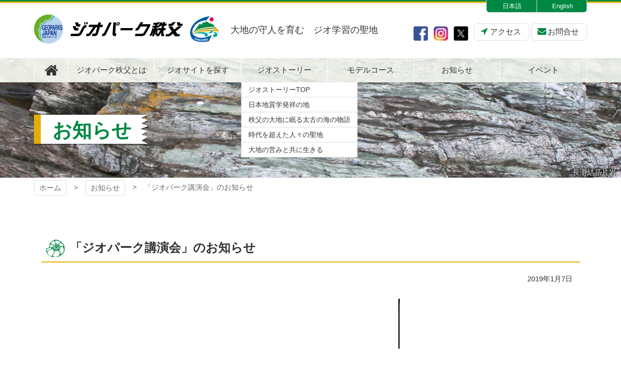

--- FILE ---
content_type: text/html; charset=UTF-8
request_url: https://www.chichibu-geo.com/info/2019/01/1140/
body_size: 10124
content:
<!DOCTYPE html>
<html lang="ja">

<head>
<meta http-equiv="Content-Type" content="text/html; charset=utf-8">
<meta name="viewport" content="width=device-width, initial-scale=1.0" ><meta name="format-detection" content="telephone=no">

<link rel="shortcut icon" href="https://www.chichibu-geo.com/wp-content/themes/geo/favicon.ico" type="image/vnd.microsoft.icon" >
<link rel="icon" href="https://www.chichibu-geo.com/wp-content/themes/geo/favicon.ico" type="image/vnd.microsoft.icon" >
<link rel="apple-touch-icon-precomposed" href="https://www.chichibu-geo.com/wp-content/themes/geo/images/common/webclip.png" >


<!--[if lt IE 9]><script src="https://www.chichibu-geo.com/wp-content/themes/geo/js/html5shiv.min.js"></script><![endif]-->


		<!-- All in One SEO 4.7.0 - aioseo.com -->
		<title>「ジオパーク講演会」のお知らせ | ジオパーク秩父</title>
		<meta name="robots" content="max-image-preview:large" />
		<link rel="canonical" href="https://www.chichibu-geo.com/info/2019/01/1140/" />
		<meta name="generator" content="All in One SEO (AIOSEO) 4.7.0" />

		<!-- Google tag (gtag.js) -->
<script async src="https://www.googletagmanager.com/gtag/js?id=G-171Q6HSR55"></script>
<script>
  window.dataLayer = window.dataLayer || [];
  function gtag(){dataLayer.push(arguments);}
  gtag('js', new Date());

  gtag('config', 'G-171Q6HSR55');
</script>
		<meta property="og:locale" content="ja_JP" />
		<meta property="og:site_name" content="ジオパーク秩父 |" />
		<meta property="og:type" content="article" />
		<meta property="og:title" content="「ジオパーク講演会」のお知らせ | ジオパーク秩父" />
		<meta property="og:url" content="https://www.chichibu-geo.com/info/2019/01/1140/" />
		<meta property="article:published_time" content="2019-01-07T01:23:26+00:00" />
		<meta property="article:modified_time" content="2019-07-12T00:47:09+00:00" />
		<meta name="twitter:card" content="summary" />
		<meta name="twitter:title" content="「ジオパーク講演会」のお知らせ | ジオパーク秩父" />
		<meta name="google" content="nositelinkssearchbox" />
		<script type="application/ld+json" class="aioseo-schema">
			{"@context":"https:\/\/schema.org","@graph":[{"@type":"Article","@id":"https:\/\/www.chichibu-geo.com\/info\/2019\/01\/1140\/#article","name":"\u300c\u30b8\u30aa\u30d1\u30fc\u30af\u8b1b\u6f14\u4f1a\u300d\u306e\u304a\u77e5\u3089\u305b | \u30b8\u30aa\u30d1\u30fc\u30af\u79e9\u7236","headline":"\u300c\u30b8\u30aa\u30d1\u30fc\u30af\u8b1b\u6f14\u4f1a\u300d\u306e\u304a\u77e5\u3089\u305b","author":{"@id":"https:\/\/www.chichibu-geo.com\/author\/isurfadmin\/#author"},"publisher":{"@id":"https:\/\/www.chichibu-geo.com\/#organization"},"image":{"@type":"ImageObject","url":"https:\/\/www.chichibu-geo.com\/wp-content\/uploads\/2019\/02\/d973b765c099cc16f5ac5dcbcb6d4fd3-pdf.jpg","width":724,"height":1024,"caption":"H31.2.16 \uff82\u30fb\uff72\ue298\uff78\uff65\uff6a\uff65\uff91\uff61\uff7c\uff65\uff6f\uff79\uff96\uff71\u9b4e\ue11c\uff66\uff64\uff6a\uff83\uff8e\uff64\u9b22\uff7b\u306e\u30b5\u30e0\u30cd\u30a4\u30eb"},"datePublished":"2019-01-07T10:23:26+09:00","dateModified":"2019-07-12T09:47:09+09:00","inLanguage":"ja","mainEntityOfPage":{"@id":"https:\/\/www.chichibu-geo.com\/info\/2019\/01\/1140\/#webpage"},"isPartOf":{"@id":"https:\/\/www.chichibu-geo.com\/info\/2019\/01\/1140\/#webpage"},"articleSection":"\u304a\u77e5\u3089\u305b"},{"@type":"BreadcrumbList","@id":"https:\/\/www.chichibu-geo.com\/info\/2019\/01\/1140\/#breadcrumblist","itemListElement":[{"@type":"ListItem","@id":"https:\/\/www.chichibu-geo.com\/#listItem","position":1,"name":"\u5bb6","item":"https:\/\/www.chichibu-geo.com\/","nextItem":"https:\/\/www.chichibu-geo.com\/.\/info\/#listItem"},{"@type":"ListItem","@id":"https:\/\/www.chichibu-geo.com\/.\/info\/#listItem","position":2,"name":"\u304a\u77e5\u3089\u305b","item":"https:\/\/www.chichibu-geo.com\/.\/info\/","nextItem":"https:\/\/www.chichibu-geo.com\/info\/2019\/#listItem","previousItem":"https:\/\/www.chichibu-geo.com\/#listItem"},{"@type":"ListItem","@id":"https:\/\/www.chichibu-geo.com\/info\/2019\/#listItem","position":3,"name":"2019","item":"https:\/\/www.chichibu-geo.com\/info\/2019\/","nextItem":"https:\/\/www.chichibu-geo.com\/info\/2019\/01\/#listItem","previousItem":"https:\/\/www.chichibu-geo.com\/.\/info\/#listItem"},{"@type":"ListItem","@id":"https:\/\/www.chichibu-geo.com\/info\/2019\/01\/#listItem","position":4,"name":"January","previousItem":"https:\/\/www.chichibu-geo.com\/info\/2019\/#listItem"}]},{"@type":"Organization","@id":"https:\/\/www.chichibu-geo.com\/#organization","name":"\u30b8\u30aa\u30d1\u30fc\u30af\u79e9\u7236","url":"https:\/\/www.chichibu-geo.com\/"},{"@type":"Person","@id":"https:\/\/www.chichibu-geo.com\/author\/isurfadmin\/#author","url":"https:\/\/www.chichibu-geo.com\/author\/isurfadmin\/","name":"isurfadmin","image":{"@type":"ImageObject","@id":"https:\/\/www.chichibu-geo.com\/info\/2019\/01\/1140\/#authorImage","url":"https:\/\/secure.gravatar.com\/avatar\/04c920adfe65174a35b2a9aa5da596f6?s=96&d=mm&r=g","width":96,"height":96,"caption":"isurfadmin"}},{"@type":"WebPage","@id":"https:\/\/www.chichibu-geo.com\/info\/2019\/01\/1140\/#webpage","url":"https:\/\/www.chichibu-geo.com\/info\/2019\/01\/1140\/","name":"\u300c\u30b8\u30aa\u30d1\u30fc\u30af\u8b1b\u6f14\u4f1a\u300d\u306e\u304a\u77e5\u3089\u305b | \u30b8\u30aa\u30d1\u30fc\u30af\u79e9\u7236","inLanguage":"ja","isPartOf":{"@id":"https:\/\/www.chichibu-geo.com\/#website"},"breadcrumb":{"@id":"https:\/\/www.chichibu-geo.com\/info\/2019\/01\/1140\/#breadcrumblist"},"author":{"@id":"https:\/\/www.chichibu-geo.com\/author\/isurfadmin\/#author"},"creator":{"@id":"https:\/\/www.chichibu-geo.com\/author\/isurfadmin\/#author"},"image":{"@type":"ImageObject","url":"https:\/\/www.chichibu-geo.com\/wp-content\/uploads\/2019\/02\/d973b765c099cc16f5ac5dcbcb6d4fd3-pdf.jpg","@id":"https:\/\/www.chichibu-geo.com\/info\/2019\/01\/1140\/#mainImage","width":724,"height":1024,"caption":"H31.2.16 \uff82\u30fb\uff72\ue298\uff78\uff65\uff6a\uff65\uff91\uff61\uff7c\uff65\uff6f\uff79\uff96\uff71\u9b4e\ue11c\uff66\uff64\uff6a\uff83\uff8e\uff64\u9b22\uff7b\u306e\u30b5\u30e0\u30cd\u30a4\u30eb"},"primaryImageOfPage":{"@id":"https:\/\/www.chichibu-geo.com\/info\/2019\/01\/1140\/#mainImage"},"datePublished":"2019-01-07T10:23:26+09:00","dateModified":"2019-07-12T09:47:09+09:00"},{"@type":"WebSite","@id":"https:\/\/www.chichibu-geo.com\/#website","url":"https:\/\/www.chichibu-geo.com\/","name":"\u30b8\u30aa\u30d1\u30fc\u30af\u79e9\u7236","inLanguage":"ja","publisher":{"@id":"https:\/\/www.chichibu-geo.com\/#organization"}}]}
		</script>
		<!-- All in One SEO -->

<script type="text/javascript">
/* <![CDATA[ */
window._wpemojiSettings = {"baseUrl":"https:\/\/s.w.org\/images\/core\/emoji\/15.0.3\/72x72\/","ext":".png","svgUrl":"https:\/\/s.w.org\/images\/core\/emoji\/15.0.3\/svg\/","svgExt":".svg","source":{"concatemoji":"https:\/\/www.chichibu-geo.com\/wp-includes\/js\/wp-emoji-release.min.js?ver=38ba84f389d91b9c45ae3bd7f9eaede1"}};
/*! This file is auto-generated */
!function(i,n){var o,s,e;function c(e){try{var t={supportTests:e,timestamp:(new Date).valueOf()};sessionStorage.setItem(o,JSON.stringify(t))}catch(e){}}function p(e,t,n){e.clearRect(0,0,e.canvas.width,e.canvas.height),e.fillText(t,0,0);var t=new Uint32Array(e.getImageData(0,0,e.canvas.width,e.canvas.height).data),r=(e.clearRect(0,0,e.canvas.width,e.canvas.height),e.fillText(n,0,0),new Uint32Array(e.getImageData(0,0,e.canvas.width,e.canvas.height).data));return t.every(function(e,t){return e===r[t]})}function u(e,t,n){switch(t){case"flag":return n(e,"\ud83c\udff3\ufe0f\u200d\u26a7\ufe0f","\ud83c\udff3\ufe0f\u200b\u26a7\ufe0f")?!1:!n(e,"\ud83c\uddfa\ud83c\uddf3","\ud83c\uddfa\u200b\ud83c\uddf3")&&!n(e,"\ud83c\udff4\udb40\udc67\udb40\udc62\udb40\udc65\udb40\udc6e\udb40\udc67\udb40\udc7f","\ud83c\udff4\u200b\udb40\udc67\u200b\udb40\udc62\u200b\udb40\udc65\u200b\udb40\udc6e\u200b\udb40\udc67\u200b\udb40\udc7f");case"emoji":return!n(e,"\ud83d\udc26\u200d\u2b1b","\ud83d\udc26\u200b\u2b1b")}return!1}function f(e,t,n){var r="undefined"!=typeof WorkerGlobalScope&&self instanceof WorkerGlobalScope?new OffscreenCanvas(300,150):i.createElement("canvas"),a=r.getContext("2d",{willReadFrequently:!0}),o=(a.textBaseline="top",a.font="600 32px Arial",{});return e.forEach(function(e){o[e]=t(a,e,n)}),o}function t(e){var t=i.createElement("script");t.src=e,t.defer=!0,i.head.appendChild(t)}"undefined"!=typeof Promise&&(o="wpEmojiSettingsSupports",s=["flag","emoji"],n.supports={everything:!0,everythingExceptFlag:!0},e=new Promise(function(e){i.addEventListener("DOMContentLoaded",e,{once:!0})}),new Promise(function(t){var n=function(){try{var e=JSON.parse(sessionStorage.getItem(o));if("object"==typeof e&&"number"==typeof e.timestamp&&(new Date).valueOf()<e.timestamp+604800&&"object"==typeof e.supportTests)return e.supportTests}catch(e){}return null}();if(!n){if("undefined"!=typeof Worker&&"undefined"!=typeof OffscreenCanvas&&"undefined"!=typeof URL&&URL.createObjectURL&&"undefined"!=typeof Blob)try{var e="postMessage("+f.toString()+"("+[JSON.stringify(s),u.toString(),p.toString()].join(",")+"));",r=new Blob([e],{type:"text/javascript"}),a=new Worker(URL.createObjectURL(r),{name:"wpTestEmojiSupports"});return void(a.onmessage=function(e){c(n=e.data),a.terminate(),t(n)})}catch(e){}c(n=f(s,u,p))}t(n)}).then(function(e){for(var t in e)n.supports[t]=e[t],n.supports.everything=n.supports.everything&&n.supports[t],"flag"!==t&&(n.supports.everythingExceptFlag=n.supports.everythingExceptFlag&&n.supports[t]);n.supports.everythingExceptFlag=n.supports.everythingExceptFlag&&!n.supports.flag,n.DOMReady=!1,n.readyCallback=function(){n.DOMReady=!0}}).then(function(){return e}).then(function(){var e;n.supports.everything||(n.readyCallback(),(e=n.source||{}).concatemoji?t(e.concatemoji):e.wpemoji&&e.twemoji&&(t(e.twemoji),t(e.wpemoji)))}))}((window,document),window._wpemojiSettings);
/* ]]> */
</script>
<style id='wp-emoji-styles-inline-css' type='text/css'>

	img.wp-smiley, img.emoji {
		display: inline !important;
		border: none !important;
		box-shadow: none !important;
		height: 1em !important;
		width: 1em !important;
		margin: 0 0.07em !important;
		vertical-align: -0.1em !important;
		background: none !important;
		padding: 0 !important;
	}
</style>
<link rel='stylesheet' id='wp-block-library-css' href='https://www.chichibu-geo.com/wp-includes/css/dist/block-library/style.min.css?ver=38ba84f389d91b9c45ae3bd7f9eaede1' type='text/css' media='all' />
<style id='classic-theme-styles-inline-css' type='text/css'>
/*! This file is auto-generated */
.wp-block-button__link{color:#fff;background-color:#32373c;border-radius:9999px;box-shadow:none;text-decoration:none;padding:calc(.667em + 2px) calc(1.333em + 2px);font-size:1.125em}.wp-block-file__button{background:#32373c;color:#fff;text-decoration:none}
</style>
<style id='global-styles-inline-css' type='text/css'>
:root{--wp--preset--aspect-ratio--square: 1;--wp--preset--aspect-ratio--4-3: 4/3;--wp--preset--aspect-ratio--3-4: 3/4;--wp--preset--aspect-ratio--3-2: 3/2;--wp--preset--aspect-ratio--2-3: 2/3;--wp--preset--aspect-ratio--16-9: 16/9;--wp--preset--aspect-ratio--9-16: 9/16;--wp--preset--color--black: #000000;--wp--preset--color--cyan-bluish-gray: #abb8c3;--wp--preset--color--white: #ffffff;--wp--preset--color--pale-pink: #f78da7;--wp--preset--color--vivid-red: #cf2e2e;--wp--preset--color--luminous-vivid-orange: #ff6900;--wp--preset--color--luminous-vivid-amber: #fcb900;--wp--preset--color--light-green-cyan: #7bdcb5;--wp--preset--color--vivid-green-cyan: #00d084;--wp--preset--color--pale-cyan-blue: #8ed1fc;--wp--preset--color--vivid-cyan-blue: #0693e3;--wp--preset--color--vivid-purple: #9b51e0;--wp--preset--gradient--vivid-cyan-blue-to-vivid-purple: linear-gradient(135deg,rgba(6,147,227,1) 0%,rgb(155,81,224) 100%);--wp--preset--gradient--light-green-cyan-to-vivid-green-cyan: linear-gradient(135deg,rgb(122,220,180) 0%,rgb(0,208,130) 100%);--wp--preset--gradient--luminous-vivid-amber-to-luminous-vivid-orange: linear-gradient(135deg,rgba(252,185,0,1) 0%,rgba(255,105,0,1) 100%);--wp--preset--gradient--luminous-vivid-orange-to-vivid-red: linear-gradient(135deg,rgba(255,105,0,1) 0%,rgb(207,46,46) 100%);--wp--preset--gradient--very-light-gray-to-cyan-bluish-gray: linear-gradient(135deg,rgb(238,238,238) 0%,rgb(169,184,195) 100%);--wp--preset--gradient--cool-to-warm-spectrum: linear-gradient(135deg,rgb(74,234,220) 0%,rgb(151,120,209) 20%,rgb(207,42,186) 40%,rgb(238,44,130) 60%,rgb(251,105,98) 80%,rgb(254,248,76) 100%);--wp--preset--gradient--blush-light-purple: linear-gradient(135deg,rgb(255,206,236) 0%,rgb(152,150,240) 100%);--wp--preset--gradient--blush-bordeaux: linear-gradient(135deg,rgb(254,205,165) 0%,rgb(254,45,45) 50%,rgb(107,0,62) 100%);--wp--preset--gradient--luminous-dusk: linear-gradient(135deg,rgb(255,203,112) 0%,rgb(199,81,192) 50%,rgb(65,88,208) 100%);--wp--preset--gradient--pale-ocean: linear-gradient(135deg,rgb(255,245,203) 0%,rgb(182,227,212) 50%,rgb(51,167,181) 100%);--wp--preset--gradient--electric-grass: linear-gradient(135deg,rgb(202,248,128) 0%,rgb(113,206,126) 100%);--wp--preset--gradient--midnight: linear-gradient(135deg,rgb(2,3,129) 0%,rgb(40,116,252) 100%);--wp--preset--font-size--small: 13px;--wp--preset--font-size--medium: 20px;--wp--preset--font-size--large: 36px;--wp--preset--font-size--x-large: 42px;--wp--preset--spacing--20: 0.44rem;--wp--preset--spacing--30: 0.67rem;--wp--preset--spacing--40: 1rem;--wp--preset--spacing--50: 1.5rem;--wp--preset--spacing--60: 2.25rem;--wp--preset--spacing--70: 3.38rem;--wp--preset--spacing--80: 5.06rem;--wp--preset--shadow--natural: 6px 6px 9px rgba(0, 0, 0, 0.2);--wp--preset--shadow--deep: 12px 12px 50px rgba(0, 0, 0, 0.4);--wp--preset--shadow--sharp: 6px 6px 0px rgba(0, 0, 0, 0.2);--wp--preset--shadow--outlined: 6px 6px 0px -3px rgba(255, 255, 255, 1), 6px 6px rgba(0, 0, 0, 1);--wp--preset--shadow--crisp: 6px 6px 0px rgba(0, 0, 0, 1);}:where(.is-layout-flex){gap: 0.5em;}:where(.is-layout-grid){gap: 0.5em;}body .is-layout-flex{display: flex;}.is-layout-flex{flex-wrap: wrap;align-items: center;}.is-layout-flex > :is(*, div){margin: 0;}body .is-layout-grid{display: grid;}.is-layout-grid > :is(*, div){margin: 0;}:where(.wp-block-columns.is-layout-flex){gap: 2em;}:where(.wp-block-columns.is-layout-grid){gap: 2em;}:where(.wp-block-post-template.is-layout-flex){gap: 1.25em;}:where(.wp-block-post-template.is-layout-grid){gap: 1.25em;}.has-black-color{color: var(--wp--preset--color--black) !important;}.has-cyan-bluish-gray-color{color: var(--wp--preset--color--cyan-bluish-gray) !important;}.has-white-color{color: var(--wp--preset--color--white) !important;}.has-pale-pink-color{color: var(--wp--preset--color--pale-pink) !important;}.has-vivid-red-color{color: var(--wp--preset--color--vivid-red) !important;}.has-luminous-vivid-orange-color{color: var(--wp--preset--color--luminous-vivid-orange) !important;}.has-luminous-vivid-amber-color{color: var(--wp--preset--color--luminous-vivid-amber) !important;}.has-light-green-cyan-color{color: var(--wp--preset--color--light-green-cyan) !important;}.has-vivid-green-cyan-color{color: var(--wp--preset--color--vivid-green-cyan) !important;}.has-pale-cyan-blue-color{color: var(--wp--preset--color--pale-cyan-blue) !important;}.has-vivid-cyan-blue-color{color: var(--wp--preset--color--vivid-cyan-blue) !important;}.has-vivid-purple-color{color: var(--wp--preset--color--vivid-purple) !important;}.has-black-background-color{background-color: var(--wp--preset--color--black) !important;}.has-cyan-bluish-gray-background-color{background-color: var(--wp--preset--color--cyan-bluish-gray) !important;}.has-white-background-color{background-color: var(--wp--preset--color--white) !important;}.has-pale-pink-background-color{background-color: var(--wp--preset--color--pale-pink) !important;}.has-vivid-red-background-color{background-color: var(--wp--preset--color--vivid-red) !important;}.has-luminous-vivid-orange-background-color{background-color: var(--wp--preset--color--luminous-vivid-orange) !important;}.has-luminous-vivid-amber-background-color{background-color: var(--wp--preset--color--luminous-vivid-amber) !important;}.has-light-green-cyan-background-color{background-color: var(--wp--preset--color--light-green-cyan) !important;}.has-vivid-green-cyan-background-color{background-color: var(--wp--preset--color--vivid-green-cyan) !important;}.has-pale-cyan-blue-background-color{background-color: var(--wp--preset--color--pale-cyan-blue) !important;}.has-vivid-cyan-blue-background-color{background-color: var(--wp--preset--color--vivid-cyan-blue) !important;}.has-vivid-purple-background-color{background-color: var(--wp--preset--color--vivid-purple) !important;}.has-black-border-color{border-color: var(--wp--preset--color--black) !important;}.has-cyan-bluish-gray-border-color{border-color: var(--wp--preset--color--cyan-bluish-gray) !important;}.has-white-border-color{border-color: var(--wp--preset--color--white) !important;}.has-pale-pink-border-color{border-color: var(--wp--preset--color--pale-pink) !important;}.has-vivid-red-border-color{border-color: var(--wp--preset--color--vivid-red) !important;}.has-luminous-vivid-orange-border-color{border-color: var(--wp--preset--color--luminous-vivid-orange) !important;}.has-luminous-vivid-amber-border-color{border-color: var(--wp--preset--color--luminous-vivid-amber) !important;}.has-light-green-cyan-border-color{border-color: var(--wp--preset--color--light-green-cyan) !important;}.has-vivid-green-cyan-border-color{border-color: var(--wp--preset--color--vivid-green-cyan) !important;}.has-pale-cyan-blue-border-color{border-color: var(--wp--preset--color--pale-cyan-blue) !important;}.has-vivid-cyan-blue-border-color{border-color: var(--wp--preset--color--vivid-cyan-blue) !important;}.has-vivid-purple-border-color{border-color: var(--wp--preset--color--vivid-purple) !important;}.has-vivid-cyan-blue-to-vivid-purple-gradient-background{background: var(--wp--preset--gradient--vivid-cyan-blue-to-vivid-purple) !important;}.has-light-green-cyan-to-vivid-green-cyan-gradient-background{background: var(--wp--preset--gradient--light-green-cyan-to-vivid-green-cyan) !important;}.has-luminous-vivid-amber-to-luminous-vivid-orange-gradient-background{background: var(--wp--preset--gradient--luminous-vivid-amber-to-luminous-vivid-orange) !important;}.has-luminous-vivid-orange-to-vivid-red-gradient-background{background: var(--wp--preset--gradient--luminous-vivid-orange-to-vivid-red) !important;}.has-very-light-gray-to-cyan-bluish-gray-gradient-background{background: var(--wp--preset--gradient--very-light-gray-to-cyan-bluish-gray) !important;}.has-cool-to-warm-spectrum-gradient-background{background: var(--wp--preset--gradient--cool-to-warm-spectrum) !important;}.has-blush-light-purple-gradient-background{background: var(--wp--preset--gradient--blush-light-purple) !important;}.has-blush-bordeaux-gradient-background{background: var(--wp--preset--gradient--blush-bordeaux) !important;}.has-luminous-dusk-gradient-background{background: var(--wp--preset--gradient--luminous-dusk) !important;}.has-pale-ocean-gradient-background{background: var(--wp--preset--gradient--pale-ocean) !important;}.has-electric-grass-gradient-background{background: var(--wp--preset--gradient--electric-grass) !important;}.has-midnight-gradient-background{background: var(--wp--preset--gradient--midnight) !important;}.has-small-font-size{font-size: var(--wp--preset--font-size--small) !important;}.has-medium-font-size{font-size: var(--wp--preset--font-size--medium) !important;}.has-large-font-size{font-size: var(--wp--preset--font-size--large) !important;}.has-x-large-font-size{font-size: var(--wp--preset--font-size--x-large) !important;}
:where(.wp-block-post-template.is-layout-flex){gap: 1.25em;}:where(.wp-block-post-template.is-layout-grid){gap: 1.25em;}
:where(.wp-block-columns.is-layout-flex){gap: 2em;}:where(.wp-block-columns.is-layout-grid){gap: 2em;}
:root :where(.wp-block-pullquote){font-size: 1.5em;line-height: 1.6;}
</style>
<link rel='stylesheet' id='contact-form-7-css' href='https://www.chichibu-geo.com/wp-content/plugins/contact-form-7/includes/css/styles.css?ver=5.7.7' type='text/css' media='all' />
<link rel='stylesheet' id='wp-pagenavi-css' href='https://www.chichibu-geo.com/wp-content/plugins/wp-pagenavi/pagenavi-css.css?ver=2.70' type='text/css' media='all' />
<link rel='stylesheet' id='fancybox-css' href='https://www.chichibu-geo.com/wp-content/plugins/easy-fancybox/fancybox/1.5.4/jquery.fancybox.min.css?ver=38ba84f389d91b9c45ae3bd7f9eaede1' type='text/css' media='screen' />
<style id='fancybox-inline-css' type='text/css'>
#fancybox-outer{background:#ffffff}#fancybox-content{background:#ffffff;border-color:#ffffff;color:#000000;}#fancybox-title,#fancybox-title-float-main{color:#fff}
</style>
<script type="text/javascript" src="https://www.chichibu-geo.com/wp-includes/js/jquery/jquery.min.js?ver=3.7.1" id="jquery-core-js"></script>
<script type="text/javascript" src="https://www.chichibu-geo.com/wp-includes/js/jquery/jquery-migrate.min.js?ver=3.4.1" id="jquery-migrate-js"></script>
<link rel="https://api.w.org/" href="https://www.chichibu-geo.com/wp-json/" /><link rel="alternate" title="JSON" type="application/json" href="https://www.chichibu-geo.com/wp-json/wp/v2/posts/1140" /><link rel="EditURI" type="application/rsd+xml" title="RSD" href="https://www.chichibu-geo.com/xmlrpc.php?rsd" />
<link rel='shortlink' href='https://www.chichibu-geo.com/?p=1140' />
<link rel="alternate" title="oEmbed (JSON)" type="application/json+oembed" href="https://www.chichibu-geo.com/wp-json/oembed/1.0/embed?url=https%3A%2F%2Fwww.chichibu-geo.com%2Finfo%2F2019%2F01%2F1140%2F" />
<link rel="alternate" title="oEmbed (XML)" type="text/xml+oembed" href="https://www.chichibu-geo.com/wp-json/oembed/1.0/embed?url=https%3A%2F%2Fwww.chichibu-geo.com%2Finfo%2F2019%2F01%2F1140%2F&#038;format=xml" />
<!-- ## NXS/OG ## --><!-- ## NXSOGTAGS ## --><!-- ## NXS/OG ## -->

<link href="https://www.chichibu-geo.com/wp-content/themes/geo/css/pc.css?20220128053631" rel="stylesheet" type="text/css" media="screen,print" ><link href="https://www.chichibu-geo.com/wp-content/themes/geo/css/print.css?20220128053631" rel="stylesheet" type="text/css" media="print" ></head>

<body>

	<a href="#contents-text" class="sr-only sr-only-focusable">コンテンツ本文へスキップ</a>
	<div id="preloader" class="icon-spinner"><img src="https://www.chichibu-geo.com/wp-content/themes/geo/images/common/img_loading.png" alt="プリローダーイメージ"></div>
	<div id="wrap">

				<div id="uachange-header">
			<a class="btn-c icon-mobile mode-to-sp">スマートフォンサイトはこちら</a>
		</div>

		<div id="wrap-head">
			<header id="header"><div class='container'><h1 class='logo_pc left'><a href='https://www.chichibu-geo.com' title='ジオパーク秩父 トップページへ'>ジオパーク秩父</a></h1><div id="freespace-1_pc"><h4 class="text-normal">大地の守人を育む　ジオ学習の聖地</h4></div><div id="freespace-2_pc"><div class="btn-group">
							<a href="/" class="btn-c text-size-s hidden-before w-8em p-l-1">日本語</a>
							<a href="/en/" class="btn-c text-size-s hidden-before w-8em p-l-1">English</a>
						</div></div><div id="freespace-3_pc">						<div class="text-center">
							<a href="https://www.facebook.com/geoparkchichibu" target="_blank"><img src="/wp-content/themes/geo/images/common/icon_facebook.png" alt="ジオパーク秩父 公式 Facebook" class="hvr-opacity w-2em m-r-05" title="ジオパーク秩父 公式 Facebook"></a>
							<a href="https://www.instagram.com/chichibugeopark/" target="_blank"><img src="/wp-content/themes/geo/images/common/icon_instagram.png" alt="ジオパーク秩父 公式 Instagram" class="hvr-opacity w-2em m-r-05" title="ジオパーク秩父 公式 Instagram"></a>
							<a href="https://x.com/geoparkchichibu" target="_blank"><img src="/wp-content/themes/geo/images/common/icon_twitter.png" alt="ジオパーク秩父 公式 X（旧：Twitter）" class="hvr-opacity w-2em m-r-05" title="ジオパーク秩父 公式 X（旧：Twitter）"></a>
							<a href="/access/" class="btn-a icon-direction bg-bodybg">アクセス</a>
							<a href="/contact/" class="btn-a icon-mail-alt bg-bodybg">お問合せ</a>
						</div></div></div><nav id="menu-3_pc"><div class="container"><div><ul><li class='menuli-1'><a href='https://www.chichibu-geo.com/' class='menubtn-1 icon-home'><span><span class='title'>ホーム</span></span></a></li><li class='menuli-2'><a href='https://www.chichibu-geo.com/about/' class='menubtn-2'><span><span class='title'>ジオパーク秩父とは</span></span></a></li><li class='menuli-3'><a href='/geosite/' class='menubtn-3'><span><span class='title'>ジオサイトを探す</span></span></a></li><li class='menuli-4'><a href='#!' class='menubtn-4 accordion noicon'><span><span class='title'>ジオストーリー</span></span></a><ul><li class='menuli-5'><a href='https://www.chichibu-geo.com/story/' class='menubtn-5'><span><span class='title'>ジオストーリーTOP</span></span></a></li><li class='menuli-6'><a href='https://www.chichibu-geo.com/story/birthplace/' class='menubtn-6'><span><span class='title'>日本地質学発祥の地</span></span></a></li><li class='menuli-7'><a href='https://www.chichibu-geo.com/story/sea/' class='menubtn-7'><span><span class='title'>秩父の大地に眠る太古の海の物語</span></span></a></li><li class='menuli-8'><a href='https://www.chichibu-geo.com/story/holyplace/' class='menubtn-8'><span><span class='title'>時代を超えた人々の聖地</span></span></a></li><li class='menuli-9'><a href='https://www.chichibu-geo.com/story/living/' class='menubtn-9'><span><span class='title'>大地の営みと共に生きる</span></span></a></li></ul></li><li class='menuli-10'><a href='/course/' class='menubtn-10'><span><span class='title'>モデルコース</span></span></a></li><li class='menuli-11'><a href='https://www.chichibu-geo.com/info/' class='menubtn-11'><span><span class='title'>お知らせ</span></span></a></li><li class='menuli-12'><a href='https://www.chichibu-geo.com/event/' class='menubtn-12'><span><span class='title'>イベント</span></span></a></li></ul></div></div></nav></header><div id='contents-title' class='info'><div class='title'><div class='container'><h2>お知らせ</h2></div></div><img width="1920" height="200" src="https://www.chichibu-geo.com/wp-content/uploads/2019/04/5705a0a401573840d86dd331b3fdd3d1.jpg" class="attachment-full size-full" alt="長瀞結晶片岩" decoding="async" fetchpriority="high" srcset="https://www.chichibu-geo.com/wp-content/uploads/2019/04/5705a0a401573840d86dd331b3fdd3d1.jpg 1920w, https://www.chichibu-geo.com/wp-content/uploads/2019/04/5705a0a401573840d86dd331b3fdd3d1-300x31.jpg 300w, https://www.chichibu-geo.com/wp-content/uploads/2019/04/5705a0a401573840d86dd331b3fdd3d1-768x80.jpg 768w, https://www.chichibu-geo.com/wp-content/uploads/2019/04/5705a0a401573840d86dd331b3fdd3d1-1024x107.jpg 1024w" sizes="(max-width: 1920px) 100vw, 1920px" /><div class="cap-img-title hidden_po">長瀞結晶片岩</div></div>		</div>	<nav id="pankuzu">
		<div class='container' >			<ul class="cf">
				<li>
					<a href="https://www.chichibu-geo.com">
					ホーム					</a>
				</li>
				<li><a href='https://www.chichibu-geo.com/./info/'>お知らせ</a></li>
<li><span>「ジオパーク講演会」のお知らせ</span></li>			</ul>
		</div>
	</nav>	<div id="wrap-contents" class="container">

		
		<div id="contents" ><!-- contents start -->

			
						<section class="box-section container" id="contents-text">
				<h3 class="cap-subhead">「ジオパーク講演会」のお知らせ</h3>
				<div class="container-fluid">
					<p class='text-right'>2019年1月7日</p>
					<div id="normalize-post" class="cf">
						<p><a class="link-to-pdf" href="https://www.chichibu-geo.com/wp-content/uploads/2019/02/d973b765c099cc16f5ac5dcbcb6d4fd3.pdf" rel="attachment noopener wp-att-1141 noreferrer" title="「ジオパーク講演会」のお知らせ" target="_blank"><img decoding="async" src="https://www.chichibu-geo.com/wp-content/uploads/2019/02/d973b765c099cc16f5ac5dcbcb6d4fd3-pdf-724x1024.jpg" alt="H31.2.16 ﾂ・ｲｸ･ｪ･ﾑ｡ｼ･ｯｹﾖｱ魎ｦ､ｪﾃﾎ､鬢ｻのサムネイル" width="724" height="1024" class="alignnone size-large wp-image-1142 thumb-of-pdf" srcset="https://www.chichibu-geo.com/wp-content/uploads/2019/02/d973b765c099cc16f5ac5dcbcb6d4fd3-pdf.jpg 724w, https://www.chichibu-geo.com/wp-content/uploads/2019/02/d973b765c099cc16f5ac5dcbcb6d4fd3-pdf-212x300.jpg 212w" sizes="(max-width: 724px) 100vw, 724px" /></a></p>
<p>〔終了しました〕</p>
<p>秩父市田村町会では、昨年に引き続き 「第２回ジオパーク講演会」 を開催します。</p>
<p>田村町会以外の方も受講できますので、是非ご参加ください。</p>
<p>講師は、当協議会（秩父まるごとジオパーク推進協議会）上席推進員の 吉田健一 です。</p>
<p>・日　時 ： 平成31年2月16日（土）　１７：００ ～ １９：００</p>
<p>・会　場 ： 秩父市田村公会堂</p>
<p>・参加費 ： 無料</p>
					</div>
					<div class='m-t-2 p-a-1 bg-sub text-body-color'>カテゴリ：<a href='https://www.chichibu-geo.com/info/'>お知らせ</a>
</div><div class="btn-group w-100p m-t-3"><a href='https://www.chichibu-geo.com/info/2018/12/1144/' class='btn-a icon-left-circled2'>前の記事</a><a href='https://www.chichibu-geo.com/./info/' class='btn-a icon-up-circled2'>お知らせの一覧へ</a><a href='https://www.chichibu-geo.com/info/2019/01/1068/' class='btn-a icon-right-circled2'>次の記事</a></div>				</div>
			</section>
			
						<a href="#contents-text" class="sr-only sr-only-focusable">コンテンツ本文の先頭へ戻る</a>
			<a href="#" class="sr-only sr-only-focusable">ページの先頭へ戻る</a>		</div><!-- contents end -->
	</div><!-- wrap-contents end -->
<div id="bottom"></div>		<footer id="footer">
			<div class="container">
								<div class="footer-box">
					<div><div id="footer-info"><h1 class="logo_sp">
	<a href="/">ジオパーク秩父</a>
</h1>
<p class="text-nowrap">
	日本地質学発祥の地<br>
	秩父まるごとジオパーク推進協議会事務局<br>
	（一般社団法人 秩父地域おもてなし観光公社）
</p>
<p class="text-nowrap">
	〒368-0032　埼玉県秩父市熊木町9-5<br>
	秩父ビジネスプラザ<br>
	TEL：<a class="calling-tel">0494-26-5511</a><br>
	FAX：0494-26-7331<br>
</p>
<div class="hidden_pc text-center">
	<a href="https://www.facebook.com/geoparkchichibu" target="_blank"><img src="https://www.chichibu-geo.com/wp-content/themes/geo/images/common/icon_facebook.png" alt="ジオパーク秩父 公式 Facebook" class="hvr-opacity w-2em m-x-05" title="ジオパーク秩父 公式 Facebook"></a>
	<a href="https://www.instagram.com/chichibugeopark/" target="_blank"><img src="https://www.chichibu-geo.com/wp-content/themes/geo/images/common/icon_instagram.png" alt="ジオパーク秩父 公式 Instagram" class="hvr-opacity w-2em m-x-05" title="ジオパーク秩父 公式 Instagram"></a>
	<a href="https://x.com/geoparkchichibu" target="_blank"><img src="https://www.chichibu-geo.com/wp-content/themes/geo/images/common/icon_twitter.png" alt="ジオパーク秩父 公式 X（旧：Twitter）" class="hvr-opacity w-2em m-x-05" title="ジオパーク秩父 公式 X（旧：Twitter）"></a>
</div></div></div><div><nav id="menu-7_pc"><div><ul><li class='menuli-1'><a href='https://www.chichibu-geo.com/' class='menubtn-1'><span><span class='title'>ホーム</span></span></a><ul><li class='menuli-2'><a href='https://www.chichibu-geo.com/about/' class='menubtn-2'><span><span class='title'>ジオパーク秩父とは</span></span></a></li><li class='menuli-3'><a href='/geosite/' class='menubtn-3'><span><span class='title'>ジオサイトを探す</span></span></a></li><li class='menuli-4'><a href='https://www.chichibu-geo.com/story/' class='menubtn-4'><span><span class='title'>ジオストーリー</span></span></a></li><li class='menuli-5'><a href='/course/' class='menubtn-5'><span><span class='title'>モデルコース</span></span></a></li><li class='menuli-6'><a href='https://www.chichibu-geo.com/info/' class='menubtn-6'><span><span class='title'>お知らせ</span></span></a></li><li class='menuli-7'><a href='https://www.chichibu-geo.com/event/' class='menubtn-7'><span><span class='title'>イベント</span></span></a></li></ul></li><li class='menuli-8'><a href='https://www.chichibu-geo.com/publication/' class='menubtn-8'><span><span class='title'>ジオ図書室</span></span></a><ul><li class='menuli-9'><a href='https://www.chichibu-geo.com/movie/' class='menubtn-9'><span><span class='title'>ジオ動画</span></span></a></li><li class='menuli-10'><a href='https://www.chichibu-geo.com/streetview/' class='menubtn-10'><span><span class='title'>ジオサイトストリートビュー</span></span></a></li><li class='menuli-11'><a href='/geokaruta/' class='menubtn-11'><span><span class='title'>ジオかるた</span></span></a></li><li class='menuli-12'><a href='https://www.chichibu-geo.com/logo/' class='menubtn-12'><span><span class='title'>ロゴマークの活用について</span></span></a></li></ul></li><li class='menuli-13'><a href='https://www.chichibu-geo.com/access/' class='menubtn-13'><span><span class='title'>アクセス</span></span></a><ul><li class='menuli-14'><a href='https://www.chichibu-geo.com/contact/' class='menubtn-14'><span><span class='title'>お問合せ</span></span></a></li><li class='menuli-15'><a href='https://www.chichibu-geo.com/privacy/' class='menubtn-15'><span><span class='title'>個人情報保護方針</span></span></a></li><li class='menuli-16'><a href='https://www.chichibu-geo.com/disclaimer/' class='menubtn-16'><span><span class='title'>免責事項</span></span></a></li><li class='menuli-17'><a href='https://www.chichibu-geo.com/sitemap/' class='menubtn-17'><span><span class='title'>サイトマップ</span></span></a></li></ul></li></ul></div></nav></div>				</div>
			</div>
			<div id="copyright"><div class="container"><h6>&copy; Chichibu Geopark</h6></div></div>		</footer>
				<a class="btn-pagetop icon-up-big"></a>
	</div><!-- wrap end -->			<a href="#contents-text" class="sr-only sr-only-focusable">コンテンツ本文の先頭へ戻る</a>
			<a href="#" class="sr-only sr-only-focusable">ページの先頭へ戻る</a>
	
<script src="https://www.chichibu-geo.com/wp-content/themes/geo/js/jquery.js" type="text/javascript"></script>
<script type="text/javascript" src="https://www.chichibu-geo.com/wp-content/plugins/contact-form-7/includes/swv/js/index.js?ver=5.7.7" id="swv-js"></script>
<script type="text/javascript" id="contact-form-7-js-extra">
/* <![CDATA[ */
var wpcf7 = {"api":{"root":"https:\/\/www.chichibu-geo.com\/wp-json\/","namespace":"contact-form-7\/v1"},"cached":"1"};
/* ]]> */
</script>
<script type="text/javascript" src="https://www.chichibu-geo.com/wp-content/plugins/contact-form-7/includes/js/index.js?ver=5.7.7" id="contact-form-7-js"></script>
<script type="text/javascript" src="https://www.chichibu-geo.com/wp-content/plugins/easy-fancybox/fancybox/1.5.4/jquery.fancybox.min.js?ver=38ba84f389d91b9c45ae3bd7f9eaede1" id="jquery-fancybox-js"></script>
<script type="text/javascript" id="jquery-fancybox-js-after">
/* <![CDATA[ */
var fb_timeout, fb_opts={'autoScale':true,'showCloseButton':true,'width':560,'height':340,'margin':20,'pixelRatio':'false','padding':10,'centerOnScroll':false,'enableEscapeButton':true,'speedIn':300,'speedOut':300,'overlayShow':true,'hideOnOverlayClick':true,'overlayColor':'#000','overlayOpacity':0.6,'minViewportWidth':320,'minVpHeight':320,'disableCoreLightbox':'true','enableBlockControls':'true','fancybox_openBlockControls':'true' };
if(typeof easy_fancybox_handler==='undefined'){
var easy_fancybox_handler=function(){
jQuery([".nolightbox","a.wp-block-file__button","a.pin-it-button","a[href*='pinterest.com\/pin\/create']","a[href*='facebook.com\/share']","a[href*='twitter.com\/share']"].join(',')).addClass('nofancybox');
jQuery('a.fancybox-close').on('click',function(e){e.preventDefault();jQuery.fancybox.close()});
/* IMG */
						var unlinkedImageBlocks=jQuery(".wp-block-image > img:not(.nofancybox,figure.nofancybox>img)");
						unlinkedImageBlocks.wrap(function() {
							var href = jQuery( this ).attr( "src" );
							return "<a href='" + href + "'></a>";
						});
var fb_IMG_select=jQuery('a[href*=".jpg" i]:not(.nofancybox,li.nofancybox>a,figure.nofancybox>a),area[href*=".jpg" i]:not(.nofancybox),a[href*=".png" i]:not(.nofancybox,li.nofancybox>a,figure.nofancybox>a),area[href*=".png" i]:not(.nofancybox),a[href*=".webp" i]:not(.nofancybox,li.nofancybox>a,figure.nofancybox>a),area[href*=".webp" i]:not(.nofancybox),a[href*=".jpeg" i]:not(.nofancybox,li.nofancybox>a,figure.nofancybox>a),area[href*=".jpeg" i]:not(.nofancybox)');
fb_IMG_select.addClass('fancybox image');
var fb_IMG_sections=jQuery('.gallery,.wp-block-gallery,.tiled-gallery,.wp-block-jetpack-tiled-gallery,.ngg-galleryoverview,.ngg-imagebrowser,.nextgen_pro_blog_gallery,.nextgen_pro_film,.nextgen_pro_horizontal_filmstrip,.ngg-pro-masonry-wrapper,.ngg-pro-mosaic-container,.nextgen_pro_sidescroll,.nextgen_pro_slideshow,.nextgen_pro_thumbnail_grid,.tiled-gallery');
fb_IMG_sections.each(function(){jQuery(this).find(fb_IMG_select).attr('rel','gallery-'+fb_IMG_sections.index(this));});
jQuery('a.fancybox,area.fancybox,.fancybox>a').each(function(){jQuery(this).fancybox(jQuery.extend(true,{},fb_opts,{'transition':'elastic','transitionIn':'elastic','transitionOut':'elastic','opacity':false,'hideOnContentClick':false,'titleShow':true,'titlePosition':'over','titleFromAlt':true,'showNavArrows':true,'enableKeyboardNav':true,'cyclic':false,'mouseWheel':'true','changeSpeed':250,'changeFade':300}))});
};};
var easy_fancybox_auto=function(){setTimeout(function(){jQuery('a#fancybox-auto,#fancybox-auto>a').first().trigger('click')},1000);};
jQuery(easy_fancybox_handler);jQuery(document).on('post-load',easy_fancybox_handler);
jQuery(easy_fancybox_auto);
/* ]]> */
</script>
<script type="text/javascript" src="https://www.chichibu-geo.com/wp-content/plugins/easy-fancybox/vendor/jquery.easing.min.js?ver=1.4.1" id="jquery-easing-js"></script>
<script type="text/javascript" src="https://www.chichibu-geo.com/wp-content/plugins/easy-fancybox/vendor/jquery.mousewheel.min.js?ver=3.1.13" id="jquery-mousewheel-js"></script>

<script src="https://www.chichibu-geo.com/wp-content/themes/geo/js/common.min.js" type="text/javascript"></script><script src="https://www.chichibu-geo.com/wp-content/themes/geo/js/pc.min.js" type="text/javascript"></script><script src="https://www.chichibu-geo.com/wp-content/themes/geo/js/fake-responsive-mode.min.js" type="text/javascript"></script>



</body>
</html>
<!--
Performance optimized by W3 Total Cache. Learn more: https://www.boldgrid.com/w3-total-cache/?utm_source=w3tc&utm_medium=footer_comment&utm_campaign=free_plugin

Disk  を使用したページ キャッシュ

Served from: www.chichibu-geo.com @ 2025-12-24 18:56:12 by W3 Total Cache
-->

--- FILE ---
content_type: text/css
request_url: https://www.chichibu-geo.com/wp-content/themes/geo/css/pc.css?20220128053631
body_size: 20540
content:
html{font-family:sans-serif;-ms-text-size-adjust:100%;-webkit-text-size-adjust:100%}body{margin:0}article,aside,details,figcaption,figure,footer,header,hgroup,main,menu,nav,section,summary{display:block}audio,canvas,progress,video{display:inline-block;vertical-align:baseline}audio:not([controls]){display:none;height:0}[hidden],template{display:none}a{background-color:transparent}a:active,a:hover{outline:0}abbr[title]{border-bottom:1px dotted}b,strong{font-weight:bold}dfn{font-style:italic}h1{font-size:2em;margin:0.67em 0}mark{background:#ff0;color:#000}small{font-size:80%}sub,sup{font-size:75%;line-height:0;position:relative;vertical-align:baseline}sup{top:-0.5em}sub{bottom:-0.25em}img{border:0}svg:not(:root){overflow:hidden}figure{margin:1em 40px}hr{-webkit-box-sizing:content-box;box-sizing:content-box;height:0}pre{overflow:auto}code,kbd,pre,samp{font-family:monospace, monospace;font-size:1em}button,input,optgroup,select,textarea{color:inherit;font:inherit;margin:0}button{overflow:visible}button,select{text-transform:none}button,html input[type="button"],input[type="reset"],input[type="submit"]{-webkit-appearance:button;cursor:pointer}button[disabled],html input[disabled]{cursor:default}button::-moz-focus-inner,input::-moz-focus-inner{border:0;padding:0}input{line-height:normal}input[type="checkbox"],input[type="radio"]{-webkit-box-sizing:border-box;box-sizing:border-box;padding:0}input[type="number"]::-webkit-inner-spin-button,input[type="number"]::-webkit-outer-spin-button{height:auto}input[type="search"]{-webkit-appearance:textfield;-webkit-box-sizing:content-box;box-sizing:content-box}input[type="search"]::-webkit-search-cancel-button,input[type="search"]::-webkit-search-decoration{-webkit-appearance:none}fieldset{border:1px solid #c0c0c0;margin:0 2px;padding:0.35em 0.625em 0.75em}legend{border:0;padding:0}textarea{overflow:auto}optgroup{font-weight:bold}table{border-collapse:collapse;border-spacing:0}td,th{padding:0}@-webkit-keyframes wobble{0%{-webkit-transform:none;-ms-transform:none;transform:none}15%{-webkit-transform:translate3d(-25%, 0, 0) rotate3d(0, 0, 1, -5deg);-ms-transform:translate3d(-25%, 0, 0) rotate3d(0, 0, 1, -5deg);transform:translate3d(-25%, 0, 0) rotate3d(0, 0, 1, -5deg)}30%{-webkit-transform:translate3d(20%, 0, 0) rotate3d(0, 0, 1, 3deg);-ms-transform:translate3d(20%, 0, 0) rotate3d(0, 0, 1, 3deg);transform:translate3d(20%, 0, 0) rotate3d(0, 0, 1, 3deg)}45%{-webkit-transform:translate3d(-15%, 0, 0) rotate3d(0, 0, 1, -3deg);-ms-transform:translate3d(-15%, 0, 0) rotate3d(0, 0, 1, -3deg);transform:translate3d(-15%, 0, 0) rotate3d(0, 0, 1, -3deg)}60%{-webkit-transform:translate3d(10%, 0, 0) rotate3d(0, 0, 1, 2deg);-ms-transform:translate3d(10%, 0, 0) rotate3d(0, 0, 1, 2deg);transform:translate3d(10%, 0, 0) rotate3d(0, 0, 1, 2deg)}75%{-webkit-transform:translate3d(-5%, 0, 0) rotate3d(0, 0, 1, -1deg);-ms-transform:translate3d(-5%, 0, 0) rotate3d(0, 0, 1, -1deg);transform:translate3d(-5%, 0, 0) rotate3d(0, 0, 1, -1deg)}100%{-webkit-transform:none;-ms-transform:none;transform:none}}@keyframes wobble{0%{-webkit-transform:none;-ms-transform:none;transform:none}15%{-webkit-transform:translate3d(-25%, 0, 0) rotate3d(0, 0, 1, -5deg);-ms-transform:translate3d(-25%, 0, 0) rotate3d(0, 0, 1, -5deg);transform:translate3d(-25%, 0, 0) rotate3d(0, 0, 1, -5deg)}30%{-webkit-transform:translate3d(20%, 0, 0) rotate3d(0, 0, 1, 3deg);-ms-transform:translate3d(20%, 0, 0) rotate3d(0, 0, 1, 3deg);transform:translate3d(20%, 0, 0) rotate3d(0, 0, 1, 3deg)}45%{-webkit-transform:translate3d(-15%, 0, 0) rotate3d(0, 0, 1, -3deg);-ms-transform:translate3d(-15%, 0, 0) rotate3d(0, 0, 1, -3deg);transform:translate3d(-15%, 0, 0) rotate3d(0, 0, 1, -3deg)}60%{-webkit-transform:translate3d(10%, 0, 0) rotate3d(0, 0, 1, 2deg);-ms-transform:translate3d(10%, 0, 0) rotate3d(0, 0, 1, 2deg);transform:translate3d(10%, 0, 0) rotate3d(0, 0, 1, 2deg)}75%{-webkit-transform:translate3d(-5%, 0, 0) rotate3d(0, 0, 1, -1deg);-ms-transform:translate3d(-5%, 0, 0) rotate3d(0, 0, 1, -1deg);transform:translate3d(-5%, 0, 0) rotate3d(0, 0, 1, -1deg)}100%{-webkit-transform:none;-ms-transform:none;transform:none}}@-webkit-keyframes flipInY{0%{-webkit-transform:perspective(400px) rotate3d(0, 1, 0, 90deg);-ms-transform:perspective(400px) rotate3d(0, 1, 0, 90deg);transform:perspective(400px) rotate3d(0, 1, 0, 90deg);-webkit-transition-timing-function:ease-in;transition-timing-function:ease-in;opacity:0}50%{-webkit-transform:perspective(400px) rotate3d(0, 1, 0, 90deg);-ms-transform:perspective(400px) rotate3d(0, 1, 0, 90deg);transform:perspective(400px) rotate3d(0, 1, 0, 90deg);-webkit-transition-timing-function:ease-in;transition-timing-function:ease-in;opacity:0}70%{-webkit-transform:perspective(400px) rotate3d(0, 1, 0, 20deg);-ms-transform:perspective(400px) rotate3d(0, 1, 0, 20deg);transform:perspective(400px) rotate3d(0, 1, 0, 20deg);-webkit-transition-timing-function:ease-in;transition-timing-function:ease-in}80%{-webkit-transform:perspective(400px) rotate3d(0, 1, 0, -10deg);-ms-transform:perspective(400px) rotate3d(0, 1, 0, -10deg);transform:perspective(400px) rotate3d(0, 1, 0, -10deg);opacity:1}90%{-webkit-transform:perspective(400px) rotate3d(0, 1, 0, 5deg);-ms-transform:perspective(400px) rotate3d(0, 1, 0, 5deg);transform:perspective(400px) rotate3d(0, 1, 0, 5deg)}100%{-webkit-transform:perspective(400px);-ms-transform:perspective(400px);transform:perspective(400px)}}@keyframes flipInY{0%{-webkit-transform:perspective(400px) rotate3d(0, 1, 0, 90deg);-ms-transform:perspective(400px) rotate3d(0, 1, 0, 90deg);transform:perspective(400px) rotate3d(0, 1, 0, 90deg);-webkit-transition-timing-function:ease-in;-o-transition-timing-function:ease-in;transition-timing-function:ease-in;opacity:0}50%{-webkit-transform:perspective(400px) rotate3d(0, 1, 0, 90deg);-ms-transform:perspective(400px) rotate3d(0, 1, 0, 90deg);transform:perspective(400px) rotate3d(0, 1, 0, 90deg);-webkit-transition-timing-function:ease-in;-o-transition-timing-function:ease-in;transition-timing-function:ease-in;opacity:0}70%{-webkit-transform:perspective(400px) rotate3d(0, 1, 0, 20deg);-ms-transform:perspective(400px) rotate3d(0, 1, 0, 20deg);transform:perspective(400px) rotate3d(0, 1, 0, 20deg);-webkit-transition-timing-function:ease-in;-o-transition-timing-function:ease-in;transition-timing-function:ease-in}80%{-webkit-transform:perspective(400px) rotate3d(0, 1, 0, -10deg);-ms-transform:perspective(400px) rotate3d(0, 1, 0, -10deg);transform:perspective(400px) rotate3d(0, 1, 0, -10deg);opacity:1}90%{-webkit-transform:perspective(400px) rotate3d(0, 1, 0, 5deg);-ms-transform:perspective(400px) rotate3d(0, 1, 0, 5deg);transform:perspective(400px) rotate3d(0, 1, 0, 5deg)}100%{-webkit-transform:perspective(400px);-ms-transform:perspective(400px);transform:perspective(400px)}}.flipInY{-webkit-animation:flipInY 2s linear 1 forwards;animation:flipInY 2s linear 1 forwards}@-webkit-keyframes flipOutY{0%{-webkit-transform:perspective(400px);-ms-transform:perspective(400px);transform:perspective(400px)}30%{-webkit-transform:perspective(400px) rotate3d(0, 1, 0, -15deg);-ms-transform:perspective(400px) rotate3d(0, 1, 0, -15deg);transform:perspective(400px) rotate3d(0, 1, 0, -15deg);opacity:1}100%{-webkit-transform:perspective(400px) rotate3d(0, 1, 0, 90deg);-ms-transform:perspective(400px) rotate3d(0, 1, 0, 90deg);transform:perspective(400px) rotate3d(0, 1, 0, 90deg);opacity:0}}@keyframes flipOutY{0%{-webkit-transform:perspective(400px);-ms-transform:perspective(400px);transform:perspective(400px)}30%{-webkit-transform:perspective(400px) rotate3d(0, 1, 0, -15deg);-ms-transform:perspective(400px) rotate3d(0, 1, 0, -15deg);transform:perspective(400px) rotate3d(0, 1, 0, -15deg);opacity:1}100%{-webkit-transform:perspective(400px) rotate3d(0, 1, 0, 90deg);-ms-transform:perspective(400px) rotate3d(0, 1, 0, 90deg);transform:perspective(400px) rotate3d(0, 1, 0, 90deg);opacity:0}}.flipOutY{-webkit-animation:flipOutY 1s linear 1 forwards;animation:flipOutY 1s linear 1 forwards}@font-face{font-family:'fontello';src:url("../font/fontello.eot?3578335");src:url("../font/fontello.eot?3578335#iefix") format("embedded-opentype"),url("../font/fontello.woff2?3578335") format("woff2"),url("../font/fontello.woff?3578335") format("woff"),url("../font/fontello.ttf?3578335") format("truetype"),url("../font/fontello.svg?3578335#fontello") format("svg");font-weight:normal;font-style:normal}*{-webkit-box-sizing:border-box;box-sizing:border-box}div,ul,dl,dt,dd,h1,h2,h3,h4,h5,h6{margin:0px;padding:0px}h1,h2,h3,h4,h5,h6{margin-bottom:0.5em}ul{list-style:none}img{vertical-align:bottom}html{font-size:62.5%}body{font-size:15px;font-size:1.5rem;line-height:1.5;font-family:"メイリオ", Meiryo, Osaka, "ＭＳ Ｐゴシック", "MS PGothic", sans-serif;margin:0px;padding:0px;color:#333;background-color:#fff}a{color:#008843}a:visited{color:#00552a}a:hover{color:#00d569}#preloader{display:none;width:100%;position:fixed;z-index:99999;background:#fff;top:0;left:0}#preloader:before{color:#008843;position:absolute;top:50%;left:50%;font-size:60px;font-size:6.0rem;margin:100px auto auto -30px;-webkit-animation:spin 1.5s linear infinite;animation:spin 1.5s linear infinite}#preloader>img{position:absolute;top:50%;left:50%;margin:-100px auto auto -100px}@-webkit-keyframes spin{from{-webkit-transform:rotate(0deg);transform:rotate(0deg)}to{-webkit-transform:rotate(360deg);transform:rotate(360deg)}}@keyframes spin{from{-webkit-transform:rotate(0deg);transform:rotate(0deg)}to{-webkit-transform:rotate(360deg);transform:rotate(360deg)}}h1.logo_pc{width:382px;height:60px;display:inline-block;margin-bottom:0;-webkit-transition:all 0.5s ease;-o-transition:all 0.5s ease;transition:all 0.5s ease}h1.logo_pc>a{width:382px;height:60px;display:block;padding-top:60px;overflow:hidden;background:url(../images/common/logo.svg) no-repeat left top;background-size:100% auto;position:relative;-webkit-transition:all 0.5s ease;-o-transition:all 0.5s ease;transition:all 0.5s ease;background:url(../images/common/logo_pc.png) no-repeat left top\9}h1.logo_pc:hover,h1.logo_pc:focus{opacity:0.5;-webkit-transition:all 0.5s ease;-o-transition:all 0.5s ease;transition:all 0.5s ease}h1.logo_sp{width:100%;max-width:255px;height:auto;max-height:40px;display:inline-block;margin-bottom:0}h1.logo_sp>a{width:100%;height:100%;max-width:255px;max-height:40px;display:block;padding-top:40px;overflow:hidden;background:url(../images/common/logo.svg) no-repeat center;background-size:100% auto;-webkit-transition:all 0.5s ease;-o-transition:all 0.5s ease;transition:all 0.5s ease}h1.logo_sp:hover,h1.logo_sp:focus{opacity:0.5;-webkit-transition:all 0.5s ease;-o-transition:all 0.5s ease;transition:all 0.5s ease}th,td{padding:10px;border-left:#ddd solid 1px;border-right:#ddd solid 1px;border-top:#b7b7b7 solid 1px;border-bottom:#b7b7b7 solid 1px}table caption{font-size:18px;font-size:1.8rem;margin-bottom:0.5em;text-align:left}table thead th,table thead td{background:#e8f0f7;vertical-align:middle;text-align:center}table tbody th,table tbody td.th{font-weight:bold;background:#f5f5f5;vertical-align:middle}table.table-hover>tbody>tr:hover>th,table.table-hover>tbody>tr:hover>td.th{background:#dcdcdc}table.table-hover>tbody>tr:hover>td{background:#e6e6e6}.table-responsive{display:block;width:100%;min-height:0.01%;overflow-x:auto}table.table-bdr-none th,table.table-bdr-none td{border:none;background:none}table.table-small th,table.table-small td{padding:5px;font-size:13px;font-size:1.3rem}ul.list-disc{list-style:disc}ul.list-disc>li{margin-bottom:1em;margin-left:40px;text-indent:0}ul.list-circle{list-style:circle}ul.list-circle>li{margin-bottom:1em;margin-left:40px;text-indent:0}ul.list-square{list-style:square}ul.list-square>li{margin-bottom:1em;margin-left:40px;text-indent:0}ul.list-decimal{list-style:decimal}ul.list-decimal>li{margin-bottom:1em;margin-left:40px;text-indent:0}ul.list-lower-alpha{list-style:lower-alpha}ul.list-lower-alpha>li{margin-bottom:1em;margin-left:40px;text-indent:0}ul.list-upper-alpha{list-style:upper-alpha}ul.list-upper-alpha>li{margin-bottom:1em;margin-left:40px;text-indent:0}ul.list-lower-roman{list-style:lower-roman}ul.list-lower-roman>li{margin-bottom:1em;margin-left:40px;text-indent:0}ul.list-upper-roman{list-style:upper-roman}ul.list-upper-roman>li{margin-bottom:1em;margin-left:40px;text-indent:0}ul.list-bdr-btm>li{margin-bottom:1em;padding-bottom:1em;border-bottom:1px solid #ddd}ul.list-mb>li{margin-bottom:1em}.list-info{list-style:none;padding:0}.list-info>li{border-bottom:1px solid #ddd;padding:1em;overflow:hidden}.list-info>li>a{text-decoration:none;display:block;color:#333;overflow:hidden;-webkit-transition:all 0.5s ease;-o-transition:all 0.5s ease;transition:all 0.5s ease}.list-info>li>a:hover,.list-info>li>a:focus{color:#008843;background:#e8f0f7;opacity:0.5;-webkit-transition:all 0.5s ease;-o-transition:all 0.5s ease;transition:all 0.5s ease}.list-info>li>a>p{margin:0}.list-info>li img{float:right;margin-left:1em}.list-info>li h5,.list-info>li h6{font-weight:normal;font-size:15px;font-size:1.5rem}.list-qa>dt{padding-left:1.75em;text-indent:-1.75em;margin-bottom:1em}.list-qa>dt:first-letter{background:#008843;color:#fff;display:inline-block;padding:0 0.25em;line-height:1.5em;margin-right:0.25em;text-align:center;font-weight:bold;border-radius:50%}.list-qa>dt *{text-indent:0}.list-qa>dd{padding-left:1.75em;text-indent:-1.75em;margin:0}.list-qa>dd:first-letter{background:#e4ae00;color:#fff;display:inline-block;padding:0 0.25em;line-height:1.5em;margin-right:0.25em;text-align:center;font-weight:bold;border-radius:50%}.list-qa>dd *{text-indent:0}input,select,textarea{border:1px solid #ddd;padding:0.375em 0.75em;background:#fff;border-radius:0.25em}input:focus,select:focus,textarea:focus{background:#f5f5f5;border-color:#008843}input[placeholder],select[placeholder],textarea[placeholder]{color:#595959}[type="text"],[type="search"],[type="tel"],[type="url"],[type="email"],textarea{width:100%}form label{display:inline-block}.readonly{border:none}.readonly:focus{background:#fff}#header{width:100%;min-width:980px;margin:0px auto 0px auto;position:absolute;z-index:9999}#header>div{position:relative;height:114px;-webkit-transition:all 0.5s ease;-o-transition:all 0.5s ease;transition:all 0.5s ease}#header>div>h1.right{position:absolute;top:24px;right:15px;z-index:10002}#header>div>h1.center{position:absolute;top:24px;left:50%;margin-left:-191px;z-index:10002}#header>div>h1.left{position:absolute;top:24px;left:15px}#header.menu-3-fix{top:0;position:fixed;z-index:9999;-webkit-transition:all 0.5s ease;-o-transition:all 0.5s ease;transition:all 0.5s ease}#header.menu-3-fix>div{display:none}#header.menu-3-fix>nav{-webkit-transition:all 0.5s ease;-o-transition:all 0.5s ease;transition:all 0.5s ease}#freespace-1_pc{position:absolute;top:42px;left:420px}#freespace-2_pc{position:absolute;top:-7px;right:15px}#freespace-3_pc{position:absolute;top:42px;right:15px}#menu-1_pc{position:absolute;bottom:0;left:15px;z-index:10100}#menu-2_pc{position:absolute;bottom:0;right:15px;z-index:10110}#menu-3_pc{position:relative;width:100%;z-index:10090}#menu-4_pc{position:absolute;bottom:0;width:100%;z-index:8000}#menu-5_pc{margin-bottom:1em}#menu-6_pc{margin-bottom:2em}#menu-8_pc{max-height:100%;overflow-y:auto}#menu-5_pc div>ul,#menu-7_pc div>ul,#menu-8_pc div>ul,#free-menu-1 div>ul,#free-menu-2 div>ul{position:relative !important}#menu-5_pc div>ul>li>ul,#menu-7_pc div>ul>li>ul,#menu-8_pc div>ul>li>ul,#free-menu-1 div>ul>li>ul,#free-menu-2 div>ul>li>ul{position:relative !important}#contents-title{width:100%;min-width:980px;overflow:hidden;position:relative;padding-top:164px}#contents-title>div.title{position:absolute;width:100%;min-width:980px;z-index:1000;margin-top:82px;top:50%;-webkit-transform:translateY(-50%);-ms-transform:translateY(-50%);transform:translateY(-50%)}#contents-title>div.title>div>h2{font-size:48px;font-size:4.8rem;white-space:nowrap;margin-left:30px}#contents-title>div.title>div>h3{font-size:18px;font-size:1.8rem;font-weight:normal;white-space:nowrap;margin-left:30px}#contents-title>img{position:relative;left:50%;-webkit-transform:translateX(-50%);-ms-transform:translateX(-50%);transform:translateX(-50%)}#contents-title>img{margin-left:-50%\9}:root #contents-title>img{margin-left:0\0}#pankuzu{width:100%;min-width:980px;height:40px;margin:0px auto 0px auto;overflow:hidden;*zoom:1}#pankuzu ul{margin:5px auto}#pankuzu ul>li{float:left;margin-right:15px;color:#666;line-height:30px;height:30px;display:inline-block}#pankuzu ul>li:not(:first-child):before{content:">";margin-right:15px;display:inline-block}#pankuzu ul>li>a{border:1px solid #ddd;background:#fff;padding:0 10px;color:#666;text-decoration:none;display:inline-block;border-radius:0.3em}#pankuzu ul>li>a:hover{background:#e8f0f7}#wrap{min-width:980px}#wrap-head{position:relative;padding-bottom:0}#wrap-contents{margin-bottom:75px;min-width:980px;position:relative}.contents-side{margin-right:300px}.shere-btn-list{margin-top:75px;width:100%;max-width:1170px;margin-right:auto;margin-left:auto;padding-right:15px;padding-left:15px;display:table;table-layout:fixed}.shere-btn-list ul{display:table-row}.shere-btn-list ul>li{display:table-cell;padding:0px 7.5px}#side{width:240px;position:absolute;right:15px;overflow:hidden;*zoom:1}#side .side-freespace-1,#side .side-freespace-2{margin-bottom:30px}#side .side-bnr ul{text-align:center}#side .side-bnr ul>li{margin-bottom:15px}#side .side-bnr ul>li:last-child{margin-bottom:30px}#side .side-bnr ul>li img{max-width:100%;-webkit-transition:all 0.5s ease;-o-transition:all 0.5s ease;transition:all 0.5s ease}#side .side-bnr ul>li img:hover,#side .side-bnr ul>li img:focus{opacity:0.5;-webkit-transition:all 0.5s ease;-o-transition:all 0.5s ease;transition:all 0.5s ease}#side.side-fix{position:fixed;z-index:9998;top:40px;margin-top:1em}#side.side-fix-stop{position:absolute;bottom:0;z-index:9998}#side-widgets>ul>li{margin-top:30px;margin-bottom:30px}#bottom-widgets>div>ul{margin:45px auto 0 auto;overflow:hidden;*zoom:1}#bottom-widgets>div>ul>li{margin:0 15px 30px 15px;display:inline-block;float:left;width:240px}.bnr-list ul{font-size:0;text-align:left;margin:45px auto 0 auto}.bnr-list ul>li{margin:0 0 15px 15px;vertical-align:top;display:inline-block}.bnr-list ul>li img{-webkit-transition:all 0.5s ease;-o-transition:all 0.5s ease;transition:all 0.5s ease}.bnr-list ul>li img:hover,.bnr-list ul>li img:focus{opacity:0.5;-webkit-transition:all 0.5s ease;-o-transition:all 0.5s ease;transition:all 0.5s ease}#footer{width:100%;min-width:980px;padding-top:22.5px}#footer .footer-box{display:table;table-layout:fixed;margin-left:-15px;margin-right:-15px;width:100%}#footer .footer-box>div{display:table-cell;padding-left:15px;padding-right:15px;vertical-align:top}#footer .footer-box>div:first-child{width:40%}#footer .footer-box>div:last-child{width:60%}#copyright>div>h6{font-weight:normal;text-align:right;margin-bottom:0}.calling-tel{text-decoration:underline;color:#008843;cursor:pointer}.calling-tel:hover{text-decoration:underline;color:#00d569}.calling-tel-none,.calling-tel-none:hover{color:#333;text-decoration:none;cursor:text}.accordion,.btn-backpage,.btn-panel-close{cursor:pointer}.js-justify{display:inline-block}#colorbox,#cboxOverlay,#cboxWrapper{z-index:99999}.col-same-height,.colorbox-1,.link-inside{_zoom:1}.cap-bdrbtm{padding-bottom:0.3em;border-bottom:0.1em solid #ddd}.cap-bdrleft{border-left:0.3em solid #008843;padding-left:0.3em}.cap-first{padding-left:1.75em;text-indent:-1.75em}.cap-first:first-letter{background:#008843;color:#fff;display:inline-block;padding:0 0.25em;line-height:1.5em;margin-right:0.25em}.fst-bg-primary:first-letter{background:#008843 !important}.fst-bg-accent:first-letter{background:#e4ae00 !important}.fst-bg-sub:first-letter{background:#f5f5f5 !important}.fst-bg-sub2:first-letter{background:#e8f0f7 !important}.fst-bg-bodycolor:first-letter{background:#333 !important}.fst-text-bodycolor:first-letter{color:#333 !important}.fst-text-bodybg:first-letter{color:#fff !important}.cap-bdrmid-a,.cap-bdrmid-b{display:-webkit-box;display:-webkit-flex;display:-ms-flexbox;display:flex;-webkit-box-align:center;-webkit-align-items:center;-ms-flex-align:center;align-items:center}.cap-bdrmid-a:before,.cap-bdrmid-b:before{content:"";-webkit-box-flex:1;-webkit-flex-grow:1;-ms-flex-positive:1;flex-grow:1;display:block;margin-right:0.5em}.cap-bdrmid-a:after,.cap-bdrmid-b:after{content:"";-webkit-box-flex:1;-webkit-flex-grow:1;-ms-flex-positive:1;flex-grow:1;display:block;margin-left:0.5em}.cap-bdrmid-a:before,.cap-bdrmid-a:after{border-top-style:solid;border-top-width:0.1em;border-top-color:inherit}.cap-bdrmid-b:before,.cap-bdrmid-b:after{height:0.1em}.cap-bdrmid-b:before{background-image:-webkit-gradient(linear, left top, right top, from(rgba(255,255,255,0)), to(#333));background-image:-webkit-linear-gradient(left, rgba(255,255,255,0), #333);background-image:-o-linear-gradient(left, rgba(255,255,255,0), #333);background-image:linear-gradient(to right, rgba(255,255,255,0), #333)}.cap-bdrmid-b:after{background-image:-webkit-gradient(linear, left top, right top, from(#333), to(rgba(255,255,255,0)));background-image:-webkit-linear-gradient(left, #333, rgba(255,255,255,0));background-image:-o-linear-gradient(left, #333, rgba(255,255,255,0));background-image:linear-gradient(to right, #333, rgba(255,255,255,0))}.cap-bdrmid-b.bdr-c-primary:before{background-image:-webkit-gradient(linear, left top, right top, from(rgba(255,255,255,0)), to(#008843));background-image:-webkit-linear-gradient(left, rgba(255,255,255,0), #008843);background-image:-o-linear-gradient(left, rgba(255,255,255,0), #008843);background-image:linear-gradient(to right, rgba(255,255,255,0), #008843)}.cap-bdrmid-b.bdr-c-primary:after{background-image:-webkit-gradient(linear, left top, right top, from(#008843), to(rgba(255,255,255,0)));background-image:-webkit-linear-gradient(left, #008843, rgba(255,255,255,0));background-image:-o-linear-gradient(left, #008843, rgba(255,255,255,0));background-image:linear-gradient(to right, #008843, rgba(255,255,255,0))}.cap-bdrmid-b.bdr-c-accent:before{background-image:-webkit-gradient(linear, left top, right top, from(rgba(255,255,255,0)), to(#e4ae00));background-image:-webkit-linear-gradient(left, rgba(255,255,255,0), #e4ae00);background-image:-o-linear-gradient(left, rgba(255,255,255,0), #e4ae00);background-image:linear-gradient(to right, rgba(255,255,255,0), #e4ae00)}.cap-bdrmid-b.bdr-c-accent:after{background-image:-webkit-gradient(linear, left top, right top, from(#e4ae00), to(rgba(255,255,255,0)));background-image:-webkit-linear-gradient(left, #e4ae00, rgba(255,255,255,0));background-image:-o-linear-gradient(left, #e4ae00, rgba(255,255,255,0));background-image:linear-gradient(to right, #e4ae00, rgba(255,255,255,0))}.cap-bdrmid-b.bdr-c-sub:before{background-image:-webkit-gradient(linear, left top, right top, from(rgba(255,255,255,0)), to(#f5f5f5));background-image:-webkit-linear-gradient(left, rgba(255,255,255,0), #f5f5f5);background-image:-o-linear-gradient(left, rgba(255,255,255,0), #f5f5f5);background-image:linear-gradient(to right, rgba(255,255,255,0), #f5f5f5)}.cap-bdrmid-b.bdr-c-sub:after{background-image:-webkit-gradient(linear, left top, right top, from(#f5f5f5), to(rgba(255,255,255,0)));background-image:-webkit-linear-gradient(left, #f5f5f5, rgba(255,255,255,0));background-image:-o-linear-gradient(left, #f5f5f5, rgba(255,255,255,0));background-image:linear-gradient(to right, #f5f5f5, rgba(255,255,255,0))}.cap-bdrmid-b.bdr-c-sub2:before{background-image:-webkit-gradient(linear, left top, right top, from(rgba(255,255,255,0)), to(#e8f0f7));background-image:-webkit-linear-gradient(left, rgba(255,255,255,0), #e8f0f7);background-image:-o-linear-gradient(left, rgba(255,255,255,0), #e8f0f7);background-image:linear-gradient(to right, rgba(255,255,255,0), #e8f0f7)}.cap-bdrmid-b.bdr-c-sub2:after{background-image:-webkit-gradient(linear, left top, right top, from(#e8f0f7), to(rgba(255,255,255,0)));background-image:-webkit-linear-gradient(left, #e8f0f7, rgba(255,255,255,0));background-image:-o-linear-gradient(left, #e8f0f7, rgba(255,255,255,0));background-image:linear-gradient(to right, #e8f0f7, rgba(255,255,255,0))}.cap-bdrmid-b.bdr-c-default:before{background-image:-webkit-gradient(linear, left top, right top, from(rgba(255,255,255,0)), to(#ddd));background-image:-webkit-linear-gradient(left, rgba(255,255,255,0), #ddd);background-image:-o-linear-gradient(left, rgba(255,255,255,0), #ddd);background-image:linear-gradient(to right, rgba(255,255,255,0), #ddd)}.cap-bdrmid-b.bdr-c-default:after{background-image:-webkit-gradient(linear, left top, right top, from(#ddd), to(rgba(255,255,255,0)));background-image:-webkit-linear-gradient(left, #ddd, rgba(255,255,255,0));background-image:-o-linear-gradient(left, #ddd, rgba(255,255,255,0));background-image:linear-gradient(to right, #ddd, rgba(255,255,255,0))}.box-a{padding:1em;border:#ddd solid 1px;overflow:hidden;*zoom:1}.box-b{padding:1em;background:#f5f5f5;overflow:hidden;*zoom:1;border-radius:0.5em}.box-c{padding:1em;background:#e8f0f7;overflow:hidden;*zoom:1;border-radius:0.5em}hr{border:none;border-top:solid 1px #ddd;height:1px;color:#fff}.bdr-all{border:solid #ddd 1px}.bdr-top{border-top:solid #ddd 1px}.bdr-bottom{border-bottom:solid #ddd 1px}.bdr-right{border-right:solid #ddd 1px}.bdr-left{border-left:solid #ddd 1px}.bdr-radius{border-radius:0.5em !important}.bdr-radius-0{border-radius:0 !important}.bdr-radius-1{border-radius:1em !important}.bdr-radius-1d5{border-radius:1.5em !important}.bdr-radius-2{border-radius:2em !important}.bdr-radius-50p{border-radius:50% !important}.bdr-c-default{border-color:#ddd !important}.bdr-c-primary{border-color:#008843 !important}.bdr-c-accent{border-color:#e4ae00 !important}.bdr-c-sub{border-color:#f5f5f5 !important}.bdr-c-sub2{border-color:#e8f0f7 !important}.bdr-c-bodybg{border-color:#fff !important}.bdr-c-bodycolor{border-color:#333 !important}.bdr-w-1px{border-width:1px !important}.bdr-w-2px{border-width:2px !important}.bdr-w-3px{border-width:3px !important}.bdr-w-4px{border-width:4px !important}.bdr-w-5px{border-width:5px !important}.bdr-none-a{border:none !important}.bdr-none-t{border-top:none !important}.bdr-none-b{border-bottom:none !important}.bdr-none-r{border-right:none !important}.bdr-none-l{border-left:none !important}.img-fluid{max-width:100%;height:auto}.img-circle{border-radius:50%}.img-rounded{border-radius:0.3em}.img-thumbnail{padding:0.25rem;background-color:#fff;border:1px solid #ddd;border-radius:0.25em;-webkit-transition:all .2s ease-in-out;-o-transition:all .2s ease-in-out;transition:all .2s ease-in-out;display:inline-block;max-width:100%;height:auto}.hvr-opacity{-webkit-transition:all 0.5s ease;-o-transition:all 0.5s ease;transition:all 0.5s ease}.hvr-opacity:hover,.hvr-opacity:focus{opacity:0.5;-webkit-transition:all 0.5s ease;-o-transition:all 0.5s ease;transition:all 0.5s ease}.hvr-blur{-webkit-transition:all 0.8s ease;-o-transition:all 0.8s ease;transition:all 0.8s ease}.hvr-blur:hover,.hvr-blur:focus{-webkit-filter:blur(3px);filter:blur(3px);-webkit-transition:all 0.8s ease;-o-transition:all 0.8s ease;transition:all 0.8s ease}.hvr-gray{-webkit-transition:all 0.8s ease;-o-transition:all 0.8s ease;transition:all 0.8s ease}.hvr-gray:hover,.hvr-gray:focus{-webkit-filter:grayscale(100%);filter:grayscale(100%);-webkit-transition:all 0.8s ease;-o-transition:all 0.8s ease;transition:all 0.8s ease}.hvr-scale{-webkit-transition:all 0.5s ease;-o-transition:all 0.5s ease;transition:all 0.5s ease}.hvr-scale:hover,.hvr-scale:focus{-webkit-transform:scale(1.2, 1.2);-ms-transform:scale(1.2, 1.2);transform:scale(1.2, 1.2);-webkit-transition:all 0.5s ease;-o-transition:all 0.5s ease;transition:all 0.5s ease}.hvr-opacity-re{opacity:0.5;-webkit-transition:all 0.5s ease;-o-transition:all 0.5s ease;transition:all 0.5s ease}.hvr-opacity-re:hover,.hvr-opacity-re:focus{opacity:1;-webkit-transition:all 0.5s ease;-o-transition:all 0.5s ease;transition:all 0.5s ease}.hvr-blur-re{-webkit-filter:blur(3px);filter:blur(3px);-webkit-transition:all 0.8s ease;-o-transition:all 0.8s ease;transition:all 0.8s ease}.hvr-blur-re:hover,.hvr-blur-re:focus{-webkit-filter:blur(0px);filter:blur(0px);-webkit-transition:all 0.8s ease;-o-transition:all 0.8s ease;transition:all 0.8s ease}.hvr-gray-re{-webkit-filter:grayscale(100%);filter:grayscale(100%);-webkit-transition:all 0.8s ease;-o-transition:all 0.8s ease;transition:all 0.8s ease}.hvr-gray-re:hover,.hvr-gray-re:focus{-webkit-filter:grayscale(0%);filter:grayscale(0%);-webkit-transition:all 0.8s ease;-o-transition:all 0.8s ease;transition:all 0.8s ease}.hvr-scale-re{-webkit-transform:scale(1.2, 1.2);-ms-transform:scale(1.2, 1.2);transform:scale(1.2, 1.2);-webkit-transition:all 0.5s ease;-o-transition:all 0.5s ease;transition:all 0.5s ease}.hvr-scale-re:hover,.hvr-scale-re:focus{-webkit-transform:scale(1, 1);-ms-transform:scale(1, 1);transform:scale(1, 1);-webkit-transition:all 0.5s ease;-o-transition:all 0.5s ease;transition:all 0.5s ease}.btn-a{font-size:16px;font-size:1.6rem;background:#f5f5f5;color:#333;text-decoration:none;cursor:pointer;padding:0.3em 1em 0.3em 0.5em;border:1px solid #ddd;display:inline-block;-webkit-transition:all 0.5s ease;-o-transition:all 0.5s ease;transition:all 0.5s ease;border-radius:.5em}.btn-a:before{content:"";font-family:"fontello";font-style:normal;font-weight:normal;speak:none;color:#008843;display:inline-block;text-decoration:none;width:1em;margin-right:.2em;text-align:center;font-variant:normal;text-transform:none;line-height:1em;margin-left:.2em;font-size:110%;border:none;color:#008843}.btn-a:visited{color:#333}.btn-a:hover,.btn-a:focus{background:#e8f0f7;border:1px solid #008843;color:#333;-webkit-transition:all 0.5s ease;-o-transition:all 0.5s ease;transition:all 0.5s ease}.btn-a.on{background:#dcdcdc;cursor:default}.btn-a.on:before{border:1px solid #ddd;font-family:"fontello";font-style:normal;font-weight:normal;speak:none;color:#008843;display:inline-block;text-decoration:none;width:1em;margin-right:.2em;text-align:center;font-variant:normal;text-transform:none;line-height:1em;margin-left:.2em;font-size:110%;border:none;color:#e4ae00}.btn-b{font-size:16px;font-size:1.6rem;color:#333;background:#fff;border:1px solid #ddd;padding:0.3em 1em 0.3em 0.5em;text-decoration:none;cursor:pointer;display:inline-block;-webkit-transition:all 0.5s ease;-o-transition:all 0.5s ease;transition:all 0.5s ease;border-radius:.5em}.btn-b:before{content:"";font-family:"fontello";font-style:normal;font-weight:normal;speak:none;color:#008843;display:inline-block;text-decoration:none;width:1em;margin-right:.2em;text-align:center;font-variant:normal;text-transform:none;line-height:1em;margin-left:.2em;font-size:110%;border:none;color:#e4ae00}.btn-b:visited{color:#333}.btn-b:hover,.btn-b:focus{background:#e8f0f7;color:#333;border:1px solid #e4ae00;-webkit-transition:all 0.5s ease;-o-transition:all 0.5s ease;transition:all 0.5s ease}.btn-c{font-size:16px;font-size:1.6rem;background:#008843;color:#fff;text-decoration:none;cursor:pointer;padding:0.3em 1em 0.3em 0.5em;border:none;display:inline-block;-webkit-transition:all 0.5s ease;-o-transition:all 0.5s ease;transition:all 0.5s ease;border-radius:.5em}.btn-c:before{content:"";font-family:"fontello";font-style:normal;font-weight:normal;speak:none;color:#008843;display:inline-block;text-decoration:none;width:1em;margin-right:.2em;text-align:center;font-variant:normal;text-transform:none;line-height:1em;margin-left:.2em;font-size:110%;border:none;color:#fff}.btn-c:visited{color:#fff}.btn-c:hover,.btn-c:focus{background:#00ee75;color:#fff;-webkit-transition:all 0.5s ease;-o-transition:all 0.5s ease;transition:all 0.5s ease}.btn-d{font-size:16px;font-size:1.6rem;background-image:-webkit-gradient(linear, left top, left bottom, color-stop(0, #00a250), color-stop(50%, #008843), color-stop(50%, #00552a), to(#006f36));background-image:-webkit-linear-gradient(top, #00a250 0, #008843 50%, #00552a 50%, #006f36 100%);background-image:-o-linear-gradient(top, #00a250 0, #008843 50%, #00552a 50%, #006f36 100%);background-image:linear-gradient(to bottom, #00a250 0, #008843 50%, #00552a 50%, #006f36 100%);border:#003c1d solid 1px;-webkit-box-shadow:inset 0 1px 0 rgba(255,255,255,0.1),inset 0 -1px 3px rgba(51,51,51,0.1),0 1px 2px rgba(51,51,51,0.15);box-shadow:inset 0 1px 0 rgba(255,255,255,0.1),inset 0 -1px 3px rgba(51,51,51,0.1),0 1px 2px rgba(51,51,51,0.15);color:#fff;text-decoration:none;position:relative;cursor:pointer;padding:0.3em 1em 0.3em 0.5em;display:inline-block;border-radius:.5em}.btn-d:before{content:"";font-family:"fontello";font-style:normal;font-weight:normal;speak:none;color:#008843;display:inline-block;text-decoration:none;width:1em;margin-right:.2em;text-align:center;font-variant:normal;text-transform:none;line-height:1em;margin-left:.2em;font-size:110%;border:none;color:#fff}.btn-d:after{content:"";position:absolute;width:100%;height:100%;z-index:-1;top:0;left:0;border-radius:.5em;-webkit-transition:all 0.5s ease;-o-transition:all 0.5s ease;transition:all 0.5s ease}.btn-d:visited{color:#fff}.btn-d:hover,.btn-d:focus{color:#fff}.btn-d:hover:after,.btn-d:focus:after{-webkit-box-shadow:gray 1px 2px 5px;box-shadow:gray 1px 2px 5px;-webkit-transition:all 0.5s ease;-o-transition:all 0.5s ease;transition:all 0.5s ease}.btn-e{font-size:16px;font-size:1.6rem;background-image:-webkit-gradient(linear, left top, left bottom, color-stop(0, #fec100), color-stop(50%, #e4ae00), color-stop(50%, #b18700), to(#cb9b00));background-image:-webkit-linear-gradient(top, #fec100 0, #e4ae00 50%, #b18700 50%, #cb9b00 100%);background-image:-o-linear-gradient(top, #fec100 0, #e4ae00 50%, #b18700 50%, #cb9b00 100%);background-image:linear-gradient(to bottom, #fec100 0, #e4ae00 50%, #b18700 50%, #cb9b00 100%);border:#987400 solid 1px;-webkit-box-shadow:inset 0 1px 0 rgba(255,255,255,0.1),inset 0 -1px 3px rgba(51,51,51,0.1),0 1px 2px rgba(51,51,51,0.15);box-shadow:inset 0 1px 0 rgba(255,255,255,0.1),inset 0 -1px 3px rgba(51,51,51,0.1),0 1px 2px rgba(51,51,51,0.15);color:#fff;text-decoration:none;position:relative;cursor:pointer;padding:0.3em 1em 0.3em 0.5em;display:inline-block;border-radius:.5em}.btn-e:before{content:"";font-family:"fontello";font-style:normal;font-weight:normal;speak:none;color:#008843;display:inline-block;text-decoration:none;width:1em;margin-right:.2em;text-align:center;font-variant:normal;text-transform:none;line-height:1em;margin-left:.2em;font-size:110%;border:none;color:#fff}.btn-e:after{content:"";position:absolute;width:100%;height:100%;z-index:-1;top:0;left:0;border-radius:.5em;-webkit-transition:all 0.5s ease;-o-transition:all 0.5s ease;transition:all 0.5s ease}.btn-e:visited{color:#fff}.btn-e:hover,.btn-e:focus{color:#fff}.btn-e:hover:after,.btn-e:focus:after{-webkit-box-shadow:gray 1px 2px 5px;box-shadow:gray 1px 2px 5px;-webkit-transition:all 0.5s ease;-o-transition:all 0.5s ease;transition:all 0.5s ease}.btn-big{font-size:19px;font-size:1.9rem;display:block;text-align:center}ul.accordion-btn-child{margin-bottom:15px}ul.accordion-btn-child>li{margin-bottom:0}ul.accordion-btn-child>li>a{color:#333;border-right:1px solid #ddd;border-left:1px solid #ddd;border-bottom:1px solid #ddd;margin:0px 10px 0px 10px;background:#f5f5f5;text-decoration:none;padding:5px 10px 5px 10px;display:block}ul.accordion-btn-child>li>a:hover,ul.accordion-btn-child>li>a:focus{background:#e8f0f7;color:#008843}ul.accordion-btn-child>li>a.on{background:#cfcfcf;color:#e4ae00}.btn-group{display:table;table-layout:fixed;border-collapse:separate}.btn-group>[class*='btn-']{text-align:center;display:table-cell;float:none;border-top:1px solid #ddd;border-bottom:1px solid #ddd;border-left:1px solid #ddd;border-right:none;border-radius:0}.btn-group>[class*='btn-']:first-child{border-top-left-radius:.5em;border-bottom-left-radius:.5em}.btn-group>[class*='btn-']:last-child{border-right:1px solid #ddd;border-top-right-radius:.5em;border-bottom-right-radius:.5em}.btn-group-vertical{display:inline-block}.btn-group-vertical>[class*='btn-']{display:block;border-top:1px solid #ddd;border-right:1px solid #ddd;border-left:1px solid #ddd;border-bottom:none;border-radius:0}.btn-group-vertical>[class*='btn-']:first-child{border-top-right-radius:.5em;border-top-left-radius:.5em}.btn-group-vertical>[class*='btn-']:last-child{border-bottom:1px solid #ddd;border-bottom-right-radius:.5em;border-bottom-left-radius:.5em}.btn-circle{font-size:16px;font-size:1.6rem;text-align:center;padding:0.3em;line-height:1.4;cursor:pointer;border-radius:50%;display:inline-block;-webkit-transition:all 0.5s ease;-o-transition:all 0.5s ease;transition:all 0.5s ease}.btn-pagetop{width:50px;height:50px;display:none;position:fixed;bottom:20px;right:20px;z-index:10011;text-decoration:none;background:#333;background:rgba(51,51,51,0.5);cursor:pointer;border-radius:10px}.btn-pagetop:before{color:#fff !important;font-size:24px !important;font-size:2.4rem !important;margin:0 !important;padding:0 !important;text-align:center !important;vertical-align:middle !important;width:50px !important;height:50px !important;line-height:50px !important}ul.widgets>li{border:1px solid #ddd;max-width:240px;overflow:hidden;*zoom:1}ul.widgets>li .widgettitle{font-size:19px;font-size:1.9rem;background:#f5f5f5;padding:3px 5px}ul.widgets>li a{color:#333;text-decoration:none}ul.widgets>li a:hover,ul.widgets>li a:focus{color:#008843;text-decoration:underline}ul.widgets>li>ul{list-style:disc}ul.widgets>li>ul>li{margin-bottom:1em;margin-left:2em;text-indent:0}ul.widgets>li select{margin-bottom:1em;margin-left:1em}ul.widgets>li .tagcloud{padding:0 1em 1em 1em}ul.widgets>li .calendar_wrap{padding:1em}ul.widgets>li #wp-calendar{margin:0 auto 0 auto}ul.widgets>li #wp-calendar>caption{font-size:1.5px;font-size:1.5rem}ul.widgets>li #wp-calendar>thead th,ul.widgets>li #wp-calendar tbody td{font-size:12px;font-size:1.2rem;padding:5px !important;text-align:center}ul.widgets>li #wp-calendar a{background:#e8f0f7;text-decoration:underline}ul.widgets>li #wp-calendar #next{text-align:right}ul.widgets>li.widget_archive label{margin-left:1em}ul.widgets>li.widget_search>form>div{padding:1em}ul.widgets>li.widget_search>form>div label{display:none}ul.widgets>li.widget_search>form>div input[type="text"]{margin-bottom:0.5em;display:block}ul.widgets>li.widget_search>form>div input[type="submit"]{display:block;text-align:center;width:100%;background:#008843;color:#fff;border:none}ul.widgets>li.widget_search>form>div input[type="submit"]:hover{background:#00d569;color:#fff}ul.widgets>li.widget_text{border:none}.shere-btn a{color:#fff;text-decoration:none;display:block;padding:0.3em 0.5em;margin:0.3em 0.5em;text-align:center;white-space:nowrap;-o-text-overflow:ellipsis;text-overflow:ellipsis;display:block;overflow:hidden;border-radius:0.25em}.shere-btn a:hover,.shere-btn a:focus{color:#fff;text-decoration:underline}.shere-btn a.share-twitter{background:#55acee}.shere-btn a.share-twitter:hover,.shere-btn a.share-twitter:focus{background:#9bcef5}.shere-btn a.share-facebook{background:#3b5998}.shere-btn a.share-facebook:hover,.shere-btn a.share-facebook:focus{background:#9bcef5}.shere-btn a.share-google{background:#dd4b39}.shere-btn a.share-google:hover,.shere-btn a.share-google:focus{background:#e8867a}.shere-btn a.share-pocket{background:#ef3e56}.shere-btn a.share-pocket:hover,.shere-btn a.share-pocket:focus{background:#f58594}.shere-btn a.share-hatebu{background:#00a4de}.shere-btn a.share-hatebu:hover,.shere-btn a.share-hatebu:focus{background:#2cc8ff}.shere-btn a.share-line{background:#00c300}.shere-btn a.share-line:hover,.shere-btn a.share-line:focus{background:#1f1}.shere-btn a.share-mail{background:#008843;color:#fff}.shere-btn a.share-mail:hover,.shere-btn a.share-mail:focus{background:#00d569}.wp-pagenavi{padding-top:0.5em;min-height:30px;clear:none;overflow:hidden;*zoom:1}.wp-pagenavi span,.wp-pagenavi a{display:inline-block;float:left}.elementor-editor-active #elementor-inner::before{clear:none}.youtube{width:100%;padding-bottom:56.25%;height:0px;position:relative}.youtube.youtube-4x3{padding-bottom:75%}.youtube iframe{position:absolute;top:0;left:0;width:100% !important;height:100% !important}.tab-box{width:100%}.tab-box>.tab-menu>ul{display:table}.tab-box>.tab-menu>ul>li{display:table-cell}.tab-box>.tab-menu>ul>li>a{font-size:16px;font-size:1.6rem;cursor:pointer;padding:0.5em 1em;display:block;text-align:center;border-top:1px solid #ddd;border-left:1px solid #ddd;border-right:1px solid #ddd;border-top-right-radius:7.5px;border-top-left-radius:7.5px;margin-right:7.5px;color:#666;background:#ccc}.tab-box>.tab-menu>ul>li>a:hover,.tab-box>.tab-menu>ul>li>a:focus{color:#008843;background:#e8f0f7}.tab-box>.tab-menu>ul>li:last-child>a{margin-right:0}.tab-box>.tab-menu>ul>li.on>a{font-weight:bold;color:#333;background:#fff;position:relative}.tab-box>.tab-menu>ul>li.on>a:before{content:"";width:100%;height:1px;position:absolute;bottom:-1px;z-index:1;left:0;background:inherit}.tab-box>.tab-contents{position:relative}.tab-box>.tab-contents>div{padding:1em;display:none;border:1px solid #ddd}.tab-box-accordion{width:100%}.tab-box-accordion>.tab-menu{display:none}.tab-box-accordion>.tab-contents{border-bottom:1px solid #ddd}.tab-box-accordion>.tab-contents>h5{padding:0.5em 1em;margin-bottom:0;background:#fff;cursor:pointer;position:relative;border-top:1px solid #ddd;border-left:1px solid #ddd;border-right:1px solid #ddd}.tab-box-accordion>.tab-contents>h5>i{position:absolute;right:1em;top:0.5em}.tab-box-accordion>.tab-contents>h5:hover,.tab-box-accordion>.tab-contents>h5:focus{background:#f5f5f5}.tab-box-accordion>.tab-contents>div{padding:0.5em 1em 1em 1em;border-left:1px solid #ddd;border-right:1px solid #ddd;display:none}.tab-box-accordion>.tab-contents>div.open{display:block}.text-left{text-align:left}.text-center{text-align:center}.text-right{text-align:right}.text-justify{text-align:justify;text-justify:inter-character}.text-size-s{font-size:13px;font-size:1.3rem}.text-size-b{font-size:17px;font-size:1.7rem}.text-bold{font-weight:bold}.text-normal{font-weight:normal;font-style:normal;text-decoration:none}.text-minchou{font-family:"游明朝", YuMincho, "ヒラギノ明朝 ProN W3", "Hiragino Mincho ProN","HG明朝E","ＭＳ Ｐ明朝","ＭＳ 明朝",serif}.text-indent-0{text-indent:0}.text-indent-1{text-indent:1em}.text-kome{margin-left:1em;text-indent:-1em}.text-kome-icon{padding-left:1.5em;text-indent:-1em}.text-kome-icon>[class^="icon-"]:before{margin:0 !important}.text-encircle{padding:0.3em 0.5em;display:inline-block;border-radius:0.3em}.text-ellipsis{white-space:nowrap;-o-text-overflow:ellipsis;text-overflow:ellipsis;display:block;overflow:hidden}.text-link-bodycolor{color:#333;text-decoration:none}.text-link-bodycolor a{color:#333;text-decoration:none}.text-link-bodycolor a:visited{color:#333;text-decoration:none}.text-link-bodycolor a:hover,.text-link-bodycolor a:focus{color:#008843;text-decoration:underline}a.text-link-bodycolor{color:#333;text-decoration:none}a.text-link-bodycolor:visited{color:#333;text-decoration:none}a.text-link-bodycolor:hover,a.text-link-bodycolor:focus{color:#008843;text-decoration:underline}.text-nowrap{white-space:nowrap}.va-t{vertical-align:top !important}.va-b{vertical-align:bottom !important}.va-m{vertical-align:middle !important}.lh-1{line-height:1}.lh-1d2{line-height:1.2}.lh-1d5{line-height:1.5}.lh-1d8{line-height:1.8}.lh-2{line-height:2}.lh-2d5{line-height:2.5}.lh-3{line-height:3}.ls--02em{letter-spacing:-0.2em}.ls--01em{letter-spacing:-0.1em}.ls-0{letter-spacing:0}.ls-01em{letter-spacing:0.1em}.ls-02em{letter-spacing:0.2em}.ls-03em{letter-spacing:0.3em}.ls-04em{letter-spacing:0.4em}.ls-05em{letter-spacing:0.5em}.ls-06em{letter-spacing:0.6em}.ls-07em{letter-spacing:0.7em}.ls-08em{letter-spacing:0.8em}.ls-09em{letter-spacing:0.9em}.ls-1em{letter-spacing:1em}.ls-1d1em{letter-spacing:1.1em}.ls-1d2em{letter-spacing:1.2em}.ls-1d3em{letter-spacing:1.3em}.ls-1d4em{letter-spacing:1.4em}.ls-1d5em{letter-spacing:1.5em}.ls-normal{letter-spacing:normal}.flex-jc-sb{display:-webkit-box;display:-webkit-flex;display:-ms-flexbox;display:flex;-webkit-box-pack:justify;-webkit-justify-content:space-between;-ms-flex-pack:justify;justify-content:space-between}.flex-jc-sa{display:-webkit-box;display:-webkit-flex;display:-ms-flexbox;display:flex;-webkit-justify-content:space-around;-ms-flex-pack:distribute;justify-content:space-around}.trans-middle{position:relative;top:50%;-webkit-transform:translateY(-50%);-ms-transform:translateY(-50%);transform:translateY(-50%)}.trans-center{position:relative;left:50%;-webkit-transform:translateX(-50%);-ms-transform:translateX(-50%);transform:translateX(-50%)}.trans-middle-center{display:inline-block;position:relative;top:50%;left:50%;-webkit-transform:translate(-50%, -50%);-ms-transform:translate(-50%, -50%);transform:translate(-50%, -50%)}#normalize-post img,.normalize-post img{max-width:100%;height:auto}#normalize-post blockquote,.normalize-post blockquote{margin:1em 2em}#normalize-post ul,.normalize-post ul{list-style:disc;padding-left:40px;margin-top:1em;margin-bottom:1em}#normalize-post .list-info,#normalize-post .metaslider ul,#normalize-post #free-menu-1 ul,#normalize-post #free-menu-2 ul,.normalize-post .list-info,.normalize-post .metaslider ul,.normalize-post #free-menu-1 ul,.normalize-post #free-menu-2 ul{list-style:none;padding-left:0;margin-top:auto;margin-bottom:auto}#normalize-post .aligncenter,.normalize-post .aligncenter{display:block;margin:0 auto}#normalize-post .alignright,.normalize-post .alignright{float:right}#normalize-post .alignleft,.normalize-post .alignleft{float:left}#normalize-post img[class*="wp-image-"],#normalize-post img[class*="attachment-"],.normalize-post img[class*="wp-image-"],.normalize-post img[class*="attachment-"]{max-width:100%;height:auto}.gallery-item img{padding:0.25rem;line-height:1.5;background-color:#fff;border:1px solid #ddd !important;border-radius:0.25em;display:inline-block;max-width:100%;height:auto}.gallery>br{clear:none !important}.elementor-editor-active .elementor-inner::before{clear:none !important}.w-1em{width:1em}.w-2em{width:2em}.w-3em{width:3em}.w-4em{width:4em}.w-5em{width:5em}.w-6em{width:6em}.w-7em{width:7em}.w-8em{width:8em}.w-9em{width:9em}.w-10em{width:10em}.w-11em{width:11em}.w-12em{width:12em}.w-auto{width:auto}.w-min-1em{min-width:1em}.w-min-2em{min-width:2em}.w-min-3em{min-width:3em}.w-min-4em{min-width:4em}.w-min-5em{min-width:5em}.w-min-6em{min-width:6em}.w-min-7em{min-width:7em}.w-min-8em{min-width:8em}.w-min-9em{min-width:9em}.w-min-10em{min-width:10em}.w-min-11em{min-width:11em}.w-min-12em{min-width:12em}.w-min-auto{min-width:auto}.w-max-1em{max-width:1em}.w-max-2em{max-width:2em}.w-max-3em{max-width:3em}.w-max-4em{max-width:4em}.w-max-5em{max-width:5em}.w-max-6em{max-width:6em}.w-max-7em{max-width:7em}.w-max-8em{max-width:8em}.w-max-9em{max-width:9em}.w-max-10em{max-width:10em}.w-max-11em{max-width:11em}.w-max-12em{max-width:12em}.w-max-auto{max-width:auto}.w-10p{width:10%}.w-20p{width:20%}.w-30p{width:30%}.w-40p{width:40%}.w-50p{width:50%}.w-60p{width:60%}.w-70p{width:70%}.w-80p{width:80%}.w-90p{width:90%}.w-100p{width:100%}.h-1{height:1.5em}.h-2{height:3em}.h-3{height:4.5em}.h-4{height:6em}.h-5{height:7.5em}.h-6{height:9em}.h-7{height:10.5em}.h-8{height:12em}.h-9{height:13.5em}.h-10{height:15em}.h-11{height:16.5em}.h-12{height:18em}.h-auto{height:auto}.h-min-1{min-height:1.5em}.h-min-2{min-height:3em}.h-min-3{min-height:4.5em}.h-min-4{min-height:6em}.h-min-5{min-height:7.5em}.h-min-6{min-height:9em}.h-min-7{min-height:10.5em}.h-min-8{min-height:12em}.h-min-9{min-height:13.5em}.h-min-10{min-height:15em}.h-min-11{min-height:16.5em}.h-min-12{min-height:18em}.h-min-auto{min-height:auto}.h-max-1{max-height:1.5em}.h-max-2{max-height:3em}.h-max-3{max-height:4.5em}.h-max-4{max-height:6em}.h-max-5{max-height:7.5em}.h-max-6{max-height:9em}.h-max-7{max-height:10.5em}.h-max-8{max-height:12em}.h-max-9{max-height:13.5em}.h-max-10{max-height:15em}.h-max-11{max-height:16.5em}.h-max-12{max-height:18em}.h-max-auto{max-height:auto}.h-100p{height:100%}.bg-black{background:#000 !important;color:#fff}.bg-white{background:#fff !important;color:#000}.bg-red{background:#f44336 !important;color:#fff}.bg-red-l{background:#ffcdd2 !important}.bg-pink{background:#E91E63 !important;color:#fff}.bg-pink-l{background:#F8BBD0 !important}.bg-purple{background:#9C27B0 !important;color:#fff}.bg-purple-l{background:#E1BEE7 !important}.bg-indigo{background:#3F51B5 !important;color:#fff}.bg-indigo-l{background:#C5CAE9 !important}.bg-blue{background:#005bab !important;color:#fff}.bg-blue-l{background:#BBDEFB !important}.bg-green{background:#4CAF50 !important;color:#fff}.bg-green-l{background:#C8E6C9 !important}.bg-yellow{background:#FFEB3B !important;color:#000}.bg-yellow-l{background:#FFF9C4 !important}.bg-orange{background:#FF9800 !important;color:#fff}.bg-orange-l{background:#FFE0B2 !important}.bg-brown{background:#795548 !important;color:#fff}.bg-brown-l{background:#D7CCC8 !important}.bg-gray{background:#9E9E9E !important;color:#fff}.bg-gray-l{background:#f5f5f5 !important}.bg-primary{background:#008843 !important}.bg-accent{background:#e4ae00 !important}.bg-sub{background:#f5f5f5 !important}.bg-sub2{background:#e8f0f7 !important}.bg-bodybg{background:#fff !important}.bg-bodycolor{background:#333 !important}.bg-twitter{background:#55acee !important}.bg-facebook{background:#3b5998 !important}.bg-googleplus{background:#dd4b39 !important}.bg-pocket{background:#ef3e56 !important}.bg-hatebu{background:#00a4de !important}.bg-line{background:#00c300 !important}.bg-instagram{background:#4C4C4C !important}.text-primary{color:#008843 !important}.text-accent{color:#e4ae00 !important}.text-sub{color:#f5f5f5 !important}.text-sub2{color:#e8f0f7 !important}.text-bodycolor{color:#333 !important}.text-bodybg{color:#fff !important}.text-black{color:#000 !important}.text-white{color:#fff !important}.text-red{color:#f44336 !important}.text-pink{color:#E91E63 !important}.text-purple{color:#9C27B0 !important}.text-indigo{color:#3F51B5 !important}.text-blue{color:#005bab !important}.text-green{color:#4CAF50 !important}.text-yellow{color:#FFEB3B !important}.text-orange{color:#FF9800 !important}.text-brown{color:#795548 !important}.text-gray{color:#9E9E9E !important}.text-twitter{color:#55acee !important}.text-facebook{color:#3b5998 !important}.text-googleplus{color:#dd4b39 !important}.text-pocket{color:#ef3e56 !important}.text-hatebu{color:#00a4de !important}.text-line{color:#00c300 !important}.text-instagram{color:#4C4C4C !important}.m-a-0{margin:0 !important}.m-a-05{margin:7.5px !important}.m-a-1{margin:15px !important}.m-a-2{margin:30px !important}.m-a-3{margin:45px !important}.m-a-4{margin:60px !important}.m-a-5{margin:75px !important}.m-a-auto{margin:auto !important}.m-t-0{margin-top:0 !important}.m-t-05{margin-top:7.5px !important}.m-t-1{margin-top:15px !important}.m-t-2{margin-top:30px !important}.m-t-3{margin-top:45px !important}.m-t-4{margin-top:60px !important}.m-t-5{margin-top:75px !important}.m-t-auto{margin-top:auto !important}.m-r-0{margin-right:0 !important}.m-r-05{margin-right:7.5px !important}.m-r-1{margin-right:15px !important}.m-r-2{margin-right:30px !important}.m-r-3{margin-right:45px !important}.m-r-4{margin-right:60px !important}.m-r-5{margin-right:75px !important}.m-r-auto{margin-right:auto !important}.m-b-0{margin-bottom:0 !important}.m-b-05{margin-bottom:7.5px !important}.m-b-1{margin-bottom:15px !important}.m-b-2{margin-bottom:30px !important}.m-b-3{margin-bottom:45px !important}.m-b-4{margin-bottom:60px !important}.m-b-5{margin-bottom:75px !important}.m-b-auto{margin-bottom:auto !important}.m-l-0{margin-left:0 !important}.m-l-05{margin-left:7.5px !important}.m-l-1{margin-left:15px !important}.m-l-2{margin-left:30px !important}.m-l-3{margin-left:45px !important}.m-l-4{margin-left:60px !important}.m-l-5{margin-left:75px !important}.m-l-auto{margin-left:auto !important}.m-x-0{margin-right:0 !important;margin-left:0 !important}.m-x-05{margin-right:7.5px !important;margin-left:7.5px !important}.m-x-1{margin-right:15px !important;margin-left:15px !important}.m-x-2{margin-right:30px !important;margin-left:30px !important}.m-x-3{margin-right:45px !important;margin-left:45px !important}.m-x-4{margin-right:60px !important;margin-left:60px !important}.m-x-5{margin-right:75px !important;margin-left:75px !important}.m-x-auto{margin-right:auto !important;margin-left:auto !important}.m-y-0{margin-top:0 !important;margin-bottom:0 !important}.m-y-05{margin-top:7.5px !important;margin-bottom:7.5px !important}.m-y-1{margin-top:15px !important;margin-bottom:15px !important}.m-y-2{margin-top:30px !important;margin-bottom:30px !important}.m-y-3{margin-top:45px !important;margin-bottom:45px !important}.m-y-4{margin-top:60px !important;margin-bottom:60px !important}.m-y-5{margin-top:75px !important;margin-bottom:75px !important}.m-y-auto{margin-top:auto !important;margin-bottom:auto !important}.p-a-0{padding:0 !important}.p-a-05{padding:7.5px !important}.p-a-1{padding:15px !important}.p-a-2{padding:30px !important}.p-a-3{padding:45px !important}.p-a-4{padding:60px !important}.p-a-5{padding:75px !important}.p-a-auto{padding:auto !important}.p-t-0{padding-top:0 !important}.p-t-05{padding-top:7.5px !important}.p-t-1{padding-top:15px !important}.p-t-2{padding-top:30px !important}.p-t-3{padding-top:45px !important}.p-t-4{padding-top:60px !important}.p-t-5{padding-top:75px !important}.p-t-auto{padding-top:auto !important}.p-r-0{padding-right:0 !important}.p-r-05{padding-right:7.5px !important}.p-r-1{padding-right:15px !important}.p-r-2{padding-right:30px !important}.p-r-3{padding-right:45px !important}.p-r-4{padding-right:60px !important}.p-r-5{padding-right:75px !important}.p-r-auto{padding-right:auto !important}.p-b-0{padding-bottom:0 !important}.p-b-05{padding-bottom:7.5px !important}.p-b-1{padding-bottom:15px !important}.p-b-2{padding-bottom:30px !important}.p-b-3{padding-bottom:45px !important}.p-b-4{padding-bottom:60px !important}.p-b-5{padding-bottom:75px !important}.p-b-auto{padding-bottom:auto !important}.p-l-0{padding-left:0px !important}.p-l-05{padding-left:7.5px !important}.p-l-1{padding-left:15px !important}.p-l-2{padding-left:30px !important}.p-l-3{padding-left:45px !important}.p-l-4{padding-left:60px !important}.p-l-5{padding-left:75px !important}.p-l-auto{padding-left:auto !important}.p-x-0{padding-right:0 !important;padding-left:0 !important}.p-x-05{padding-right:7.5px !important;padding-left:7.5px !important}.p-x-1{padding-right:15px !important;padding-left:15px !important}.p-x-2{padding-right:30px !important;padding-left:30px !important}.p-x-3{padding-right:45px !important;padding-left:45px !important}.p-x-4{padding-right:60px !important;padding-left:60px !important}.p-x-5{padding-right:75px !important;padding-left:75px !important}.p-x-auto{padding-right:auto !important;padding-left:auto !important}.p-y-0{padding-top:0 !important;padding-bottom:0 !important}.p-y-05{padding-top:7.5px !important;padding-bottom:7.5px !important}.p-y-1{padding-top:15px !important;padding-bottom:15px !important}.p-y-2{padding-top:30px !important;padding-bottom:30px !important}.p-y-3{padding-top:45px !important;padding-bottom:45px !important}.p-y-4{padding-top:60px !important;padding-bottom:60px !important}.p-y-5{padding-top:75px !important;padding-bottom:75px !important}.p-y-auto{padding-top:auto !important;padding-bottom:auto !important}.f-l{float:left;display:inline-block;overflow:hidden;*zoom:1}.f-r{float:right;display:inline-block;overflow:hidden;*zoom:1}.clear-b{clear:both}.clear-l{clear:left}.clear-r{clear:right}.cf:before,.cf:after{content:"";display:table}.cf:after{clear:both}.cf{*zoom:1}.dsp-b{display:block !important}.dsp-i{display:inline !important}.dsp-ib{display:inline-block !important}.dsp-t{display:table !important}.dsp-tw{display:table-row !important}.dsp-tc{display:table-cell !important}.hidden{display:none !important}.hidden-before::before{display:none !important}.hidden-after::after{display:none !important}.ovf-h{overflow:hidden !important;*zoom:1}.ovf-a{overflow:auto !important}.ovf-s{overflow:scroll !important}.ovf-v{overflow:visible !important}#cboxLoadedContent img{max-width:none !important}#close-area,.btn-panel-close,.mode-to-pc{display:none !important}#uachange-header{background:#000;position:relative;margin:0px auto 0px auto;width:100%;min-width:980px;padding-top:30px;padding-bottom:30px;text-align:center}#uachange-header a{font-size:36px;font-size:3.6rem;width:920px;white-space:nowrap;padding:15px;display:inline-block}@media screen and (min-width: 980px){#uachange-header{display:none}}.box-section{margin:75px auto 0 auto}.img-right{float:right;margin:0 0 1.5em 1.5em;width:auto;height:auto}.img-left{float:left;margin:0 1.5em 1.5em 0;width:auto;height:auto}.table-box{border-collapse:collapse;display:table;table-layout:fixed}.table-box>dl{width:100%;display:table-row}.table-box>dl>dt{font-weight:bold;vertical-align:middle;display:table-cell;border-right:#ddd solid 1px;border-left:#ddd solid 1px;border-top:#b7b7b7 solid 1px;border-bottom:#b7b7b7 solid 1px;padding:10px;background:#f5f5f5;*float:left;*display:inline;*margin:0;*zoom:1}.table-box>dl>dd{display:table-cell;border-right:#ddd solid 1px;border-left:#ddd solid 1px;border-top:#b7b7b7 solid 1px;border-bottom:#b7b7b7 solid 1px;padding:10px;*float:left;*display:inline;*margin:0;*zoom:1}.table-box.table-hover>dl:hover>dt{background:#dcdcdc}.table-box.table-hover>dl:hover>dd{background:#e6e6e6}.anchor{font-size:0;display:block;padding-top:50px;margin-top:50px}.google-maps{position:relative;padding-bottom:50%;height:0;overflow:hidden}.google-maps iframe{position:absolute;top:0;left:0;width:100% !important;height:100% !important}.google-maps .mapp-layout{position:absolute;top:0;left:0;width:100% !important;height:100% !important;border:none !important;margin:0 !important}h1,.h1,.h1_pc{font-size:37px;font-size:3.7rem}h2,.h2,.h2_pc{font-size:31px;font-size:3.1rem}h3,.h3,.h3_pc{font-size:25px;font-size:2.5rem}h4,.h4,.h4_pc{font-size:19px;font-size:1.9rem}h5,.h5,.h5_pc{font-size:17px;font-size:1.7rem}h6,.h6,.h6_pc{font-size:15px;font-size:site-txt-size/10rem}.text-left_pc{text-align:left}.text-center_pc{text-align:center}.text-right_pc{text-align:right}.text-nowrap_pc{white-space:nowrap}.text-ellipsis_pc{white-space:nowrap;-o-text-overflow:ellipsis;text-overflow:ellipsis;display:block;overflow:hidden}.flex-jc-sb_pc{display:-webkit-box;display:-webkit-flex;display:-ms-flexbox;display:flex;-webkit-box-pack:justify;-webkit-justify-content:space-between;-ms-flex-pack:justify;justify-content:space-between}.flex-jc-sa_pc{display:-webkit-box;display:-webkit-flex;display:-ms-flexbox;display:flex;-webkit-justify-content:space-around;-ms-flex-pack:distribute;justify-content:space-around}.trans-middle_pc{position:relative;top:50%;-webkit-transform:translateY(-50%);-ms-transform:translateY(-50%);transform:translateY(-50%)}.trans-center_pc{position:relative;left:50%;-webkit-transform:translateX(-50%);-ms-transform:translateX(-50%);transform:translateX(-50%)}.trans-middle-center_pc{display:inline-block;position:relative;top:50%;left:50%;-webkit-transform:translate(-50%, -50%);-ms-transform:translate(-50%, -50%);transform:translate(-50%, -50%)}.container{max-width:1170px;margin-right:auto;margin-left:auto;padding-right:15px;padding-left:15px}.container-fluid{margin-right:auto;margin-left:auto;padding-right:15px;padding-left:15px}.grid-pd-minus{margin-left:-15px;margin-right:-15px}.rows-1,.rows-2,.rows-3,.rows-4,.rows-5,.rows-6,.rows-7,.rows-8,.rows-9,.rows-10{margin-left:-15px;margin-right:-15px;font-size:0;overflow:hidden;*zoom:1}.rows-1>li,.rows-1>div,.rows-1>[class^="col-"],.rows-1>[class*=" col-"],.rows-2>li,.rows-2>div,.rows-2>[class^="col-"],.rows-2>[class*=" col-"],.rows-3>li,.rows-3>div,.rows-3>[class^="col-"],.rows-3>[class*=" col-"],.rows-4>li,.rows-4>div,.rows-4>[class^="col-"],.rows-4>[class*=" col-"],.rows-5>li,.rows-5>div,.rows-5>[class^="col-"],.rows-5>[class*=" col-"],.rows-6>li,.rows-6>div,.rows-6>[class^="col-"],.rows-6>[class*=" col-"],.rows-7>li,.rows-7>div,.rows-7>[class^="col-"],.rows-7>[class*=" col-"],.rows-8>li,.rows-8>div,.rows-8>[class^="col-"],.rows-8>[class*=" col-"],.rows-9>li,.rows-9>div,.rows-9>[class^="col-"],.rows-9>[class*=" col-"],.rows-10>li,.rows-10>div,.rows-10>[class^="col-"],.rows-10>[class*=" col-"]{padding-left:15px;padding-right:15px;vertical-align:top;display:inline-block;font-size:15px;font-size:1.5rem}.rows-10>li,.rows-10>div,.rows-10>.col-1{width:9.99%}.rows-9>li,.rows-9>div,.rows-9>.col-1{width:11.11%}.rows-8>li,.rows-8>div,.rows-8>.col-1{width:12.5%}.rows-7>li,.rows-7>div,.rows-7>.col-1{width:14.28%}.rows-6>li,.rows-6>div,.rows-6>.col-1{width:16.66%}.rows-5>li,.rows-5>div,.rows-5>.col-1,.rows-10>.col-2{width:19.99%}.rows-9>.col-2{width:22.22%}.rows-4>li,.rows-4>div,.rows-4>.col-1,.rows-8>.col-2{width:24.99%}.rows-7>.col-2{width:28.57%}.rows-10>.col-3{width:29.99%}.rows-3>li,.rows-3>div,.rows-3>.col-1,.rows-6>.col-2,.rows-9>.col-3{width:33.33%}.rows-8>.col-3{width:37.5%}.rows-5>.col-2,.rows-10>.col-4{width:39.99%}.rows-7>.col-3{width:42.85%}.rows-9>.col-4{width:44.44%}.rows-2>li,.rows-2>div,.rows-2>.col-1,.rows-4>.col-2,.rows-6>.col-3,.rows-8>.col-4,.rows-10>.col-5{width:49.99%}.rows-9>.col-5{width:55.55%}.rows-7>.col-4{width:57.14%}.rows-5>.col-3,.rows-10>.col-6{width:59.99%}.rows-8>.col-5{width:62.5%}.rows-3>.col-2,.rows-6>.col-4,.rows-9>.col-6{width:66.66%}.rows-10>.col-7{width:69.99%}.rows-7>.col-5{width:71.42%}.rows-4>.col-3,.rows-8>.col-6{width:74.99%}.rows-9>.col-7{width:77.77%}.rows-5>.col-4,.rows-10>.col-8{width:79.99%}.rows-6>.col-5{width:83.33%}.rows-7>.col-6{width:85.71%}.rows-8>.col-7{width:87.5%}.rows-9>.col-8{width:88.88%}.rows-10>.col-9{width:89.99%}.rows-1>li,.rows-1>div,.rows-1>.col-1,.rows-2>.col-2,.rows-3>.col-3,.rows-4>.col-4,.rows-5>.col-5,.rows-6>.col-6,.rows-7>.col-7,.rows-8>.col-8,.rows-9>.col-9,.rows-10>.col-10{width:100%}.w-1em_pc{width:1em !important}.w-2em_pc{width:2em !important}.w-3em_pc{width:3em !important}.w-4em_pc{width:4em !important}.w-5em_pc{width:5em !important}.w-6em_pc{width:6em !important}.w-7em_pc{width:7em !important}.w-8em_pc{width:8em !important}.w-9em_pc{width:9em !important}.w-10em_pc{width:10em !important}.w-11em_pc{width:11em !important}.w-12em_pc{width:12em !important}.w-10p_pc{width:10% !important}.w-20p_pc{width:20% !important}.w-30p_pc{width:30% !important}.w-40p_pc{width:40% !important}.w-50p_pc{width:50% !important}.w-60p_pc{width:60% !important}.w-70p_pc{width:70% !important}.w-80p_pc{width:80% !important}.w-90p_pc{width:90% !important}.w-100p_pc{width:100% !important}.w-min_pc{min-width:980px}.w-max_pc{max-width:1200px}.w-auto_pc{width:auto}.h-1_pc{height:1.5em !important}.h-2_pc{height:3em !important}.h-3_pc{height:4.5em !important}.h-4_pc{height:6em !important}.h-5_pc{height:7.5em !important}.h-6_pc{height:9em !important}.h-7_pc{height:10.5em !important}.h-8_pc{height:12em !important}.h-9_pc{height:13.5em !important}.h-10_pc{height:15em !important}.h-11_pc{height:16.5em !important}.h-12_pc{height:18em !important}.h-auto_pc{height:auto !important}.h-100p_pc{height:100% !important}.m-a-0_pc{margin:0 !important}.m-a-05_pc{margin:7.5px !important}.m-a-1_pc{margin:15px !important}.m-a-2_pc{margin:30px !important}.m-a-3_pc{margin:45px !important}.m-a-4_pc{margin:60px !important}.m-a-5_pc{margin:75px !important}.m-a-auto_pc{margin:auto !important}.m-t-0_pc{margin-top:0 !important}.m-t-05_pc{margin-top:7.5px !important}.m-t-1_pc{margin-top:15px !important}.m-t-2_pc{margin-top:30px !important}.m-t-3_pc{margin-top:45px !important}.m-t-4_pc{margin-top:60px !important}.m-t-5_pc{margin-top:75px !important}.m-t-auto_pc{margin-top:auto !important}.m-r-0_pc{margin-right:0 !important}.m-r-05_pc{margin-right:7.5px !important}.m-r-1_pc{margin-right:15px !important}.m-r-2_pc{margin-right:30px !important}.m-r-3_pc{margin-right:45px !important}.m-r-4_pc{margin-right:60px !important}.m-r-5_pc{margin-right:75px !important}.m-r-auto_pc{margin-right:auto !important}.m-b-0_pc{margin-bottom:0 !important}.m-b-05_pc{margin-bottom:7.5px !important}.m-b-1_pc{margin-bottom:15px !important}.m-b-2_pc{margin-bottom:30px !important}.m-b-3_pc{margin-bottom:45px !important}.m-b-4_pc{margin-bottom:60px !important}.m-b-5_pc{margin-bottom:75px !important}.m-b-auto_pc{margin-bottom:auto !important}.m-l-0_pc{margin-left:0 !important}.m-l-05_pc{margin-left:7.5px !important}.m-l-1_pc{margin-left:15px !important}.m-l-2_pc{margin-left:30px !important}.m-l-3_pc{margin-left:45px !important}.m-l-4_pc{margin-left:60px !important}.m-l-5_pc{margin-left:75px !important}.m-l-auto_pc{margin-left:auto !important}.m-x-0_pc{margin-right:0 !important;margin-left:0 !important}.m-x-05_pc{margin-right:7.5px !important;margin-left:7.5px !important}.m-x-1_pc{margin-right:15px !important;margin-left:15px !important}.m-x-2_pc{margin-right:30px !important;margin-left:30px !important}.m-x-3_pc{margin-right:45px !important;margin-left:45px !important}.m-x-4_pc{margin-right:60px !important;margin-left:60px !important}.m-x-5_pc{margin-right:75px !important;margin-left:75px !important}.m-x-auto_pc{margin-right:auto !important;margin-left:auto !important}.m-y-0_pc{margin-top:0 !important;margin-bottom:0 !important}.m-y-05_pc{margin-top:7.5px !important;margin-bottom:7.5px !important}.m-y-1_pc{margin-top:15px !important;margin-bottom:15px !important}.m-y-2_pc{margin-top:30px !important;margin-bottom:30px !important}.m-y-3_pc{margin-top:45px !important;margin-bottom:45px !important}.m-y-4_pc{margin-top:60px !important;margin-bottom:60px !important}.m-y-5_pc{margin-top:75px !important;margin-bottom:75px !important}.m-y-auto_pc{margin-top:auto !important;margin-bottom:auto !important}.p-a-0_pc{padding:0 !important}.p-a-05_pc{padding:7.5px !important}.p-a-1_pc{padding:15px !important}.p-a-2_pc{padding:30px !important}.p-a-3_pc{padding:45px !important}.p-a-4_pc{padding:60px !important}.p-a-5_pc{padding:75px !important}.p-a-auto_pc{padding:auto !important}.p-t-0_pc{padding-top:0 !important}.p-t-05_pc{padding-top:7.5px !important}.p-t-1_pc{padding-top:15px !important}.p-t-2_pc{padding-top:30px !important}.p-t-3_pc{padding-top:45px !important}.p-t-4_pc{padding-top:60px !important}.p-t-5_pc{padding-top:75px !important}.p-t-auto_pc{padding-top:auto !important}.p-r-0_pc{padding-right:0 !important}.p-r-05_pc{padding-right:7.5px !important}.p-r-1_pc{padding-right:15px !important}.p-r-2_pc{padding-right:30px !important}.p-r-3_pc{padding-right:45px !important}.p-r-4_pc{padding-right:60px !important}.p-r-5_pc{padding-right:75px !important}.p-r-auto_pc{padding-right:auto !important}.p-b-0_pc{padding-bottom:0 !important}.p-b-05_pc{padding-bottom:7.5px !important}.p-b-1_pc{padding-bottom:15px !important}.p-b-2_pc{padding-bottom:30px !important}.p-b-3_pc{padding-bottom:45px !important}.p-b-4_pc{padding-bottom:60px !important}.p-b-5_pc{padding-bottom:75px !important}.p-b-auto_pc{padding-bottom:auto !important}.p-l-0_pc{padding-left:0px !important}.p-l-05_pc{padding-left:7.5px !important}.p-l-1_pc{padding-left:15px !important}.p-l-2_pc{padding-left:30px !important}.p-l-3_pc{padding-left:45px !important}.p-l-4_pc{padding-left:60px !important}.p-l-5_pc{padding-left:75px !important}.p-l-auto_pc{padding-left:auto !important}.p-x-0_pc{padding-right:0 !important;padding-left:0 !important}.p-x-05_pc{padding-right:7.5px !important;padding-left:7.5px !important}.p-x-1_pc{padding-right:15px !important;padding-left:15px !important}.p-x-2_pc{padding-right:30px !important;padding-left:30px !important}.p-x-3_pc{padding-right:45px !important;padding-left:45px !important}.p-x-4_pc{padding-right:60px !important;padding-left:60px !important}.p-x-5_pc{padding-right:75px !important;padding-left:75px !important}.p-x-auto_pc{padding-right:auto !important;padding-left:auto !important}.p-y-0_pc{padding-top:0 !important;padding-bottom:0 !important}.p-y-05_pc{padding-top:7.5px !important;padding-bottom:7.5px !important}.p-y-1_pc{padding-top:15px !important;padding-bottom:15px !important}.p-y-2_pc{padding-top:30px !important;padding-bottom:30px !important}.p-y-3_pc{padding-top:45px !important;padding-bottom:45px !important}.p-y-4_pc{padding-top:60px !important;padding-bottom:60px !important}.p-y-5_pc{padding-top:75px !important;padding-bottom:75px !important}.p-y-auto_pc{padding-top:auto !important;padding-bottom:auto !important}.f-l_pc{float:left !important;display:inline-block;overflow:hidden;*zoom:1}.f-r_pc{float:right !important;display:inline-block;overflow:hidden;*zoom:1}.clear-b_pc{clear:both !important}.clear-l_pc{clear:left !important}.clear-r_pc{clear:right !important}.dsp-b_pc{display:block !important}.dsp-i_pc{display:inline !important}.dsp-ib_pc{display:inline-block !important}.dsp-t_pc{display:table !important}.dsp-tw_pc{display:table-row !important}.dsp-tc_pc{display:table-cell !important}.hidden_pc{display:none !important}.hidden-before_pc::before{display:none !important}.hidden-after_pc::after{display:none !important}.ovf-h_pc{overflow:hidden !important;*zoom:1}.ovf-a_pc{overflow:auto !important}.ovf-s_pc{overflow:scroll !important}.ovf-v_pc{overflow:visible !important}#wrap-head{background-color:transparent}#contents-title>div.title>div>h2{margin:0}#contents-title>div.title>div>h3{margin:0}.cap-img-title{display:inline-block;position:absolute;bottom:0;right:10px;color:#fff;text-shadow:0px 0px 8px rgba(0,0,0,0.3),1px 1px 8px rgba(0,0,0,0.3),-1px -1px 8px rgba(0,0,0,0.3),-1px 1px 8px rgba(0,0,0,0.3),1px -1px 8px rgba(0,0,0,0.3),0 0 2px rgba(0,0,0,0.2),1px 1px 2px rgba(0,0,0,0.2),1px -1px 2px rgba(0,0,0,0.2),-1px 1px 2px rgba(0,0,0,0.2),-1px -1px 2px rgba(0,0,0,0.2),2px 2px 2px rgba(0,0,0,0.2),2px -2px 2px rgba(0,0,0,0.2),-2px 2px 2px rgba(0,0,0,0.2),-2px -2px 2px rgba(0,0,0,0.2)}.btn-img-circle{color:#333;text-decoration:none;position:relative;display:block}.btn-img-circle>img{border-radius:50%;-webkit-transition:all 0.5s ease;-o-transition:all 0.5s ease;transition:all 0.5s ease}.btn-img-circle>.pop{opacity:0;position:absolute;border-radius:7px;padding:14px;font-size:1.1px;font-size:1.1rem;top:50%;left:50%;-webkit-transform:translate(-50%, -50%);-ms-transform:translate(-50%, -50%);transform:translate(-50%, -50%);-webkit-transition:all 0.5s ease;-o-transition:all 0.5s ease;transition:all 0.5s ease}.btn-img-circle>.pop:before{display:block;font-size:24px;text-align:center;width:100%;margin:0 auto}.btn-img-circle:hover,.btn-img-circle:focus{color:#008843;text-decoration:underline}.btn-img-circle:hover>img,.btn-img-circle:focus>img{border-radius:0;-webkit-transition:all 0.5s ease;-o-transition:all 0.5s ease;transition:all 0.5s ease}.btn-img-circle:hover>.pop,.btn-img-circle:focus>.pop{opacity:1;-webkit-transition:all 0.5s ease;-o-transition:all 0.5s ease;transition:all 0.5s ease}.btn-karuta{display:inline-block;width:100%;max-width:160px;max-height:200px}.btn-karuta>div{position:relative;width:100%;padding-top:125%}.btn-karuta>div>img{width:100%;height:auto;position:absolute;top:0;left:0}.btn-card-flex{display:-webkit-box;display:-webkit-flex;display:-ms-flexbox;display:flex;color:#333;background:#fff;text-decoration:none;overflow:hidden}.btn-card-flex>.img{text-align:center}.btn-card-flex>.img>img{max-width:initial;-webkit-transition:all 0.5s ease;-o-transition:all 0.5s ease;transition:all 0.5s ease}.btn-card-flex>.img-fit>img{width:auto;max-width:initial;height:100%;position:relative;top:0;left:50%;-webkit-transform:translateX(-50%);-ms-transform:translateX(-50%);transform:translateX(-50%);-webkit-transition:all 0.5s ease;-o-transition:all 0.5s ease;transition:all 0.5s ease}.btn-card-flex>.text{padding:1em;background:#fff;z-index:1}.btn-card-flex>.text p{margin:0;padding:0}.btn-card-flex.column{-webkit-box-orient:vertical;-webkit-box-direction:normal;-webkit-flex-direction:column;-ms-flex-direction:column;flex-direction:column}.btn-card-flex.column>.img-fit{height:100%}.btn-card-flex.column>.img-fit>img{width:100%;height:auto;top:0;left:0;-webkit-transform:translateX(0);-ms-transform:translateX(0);transform:translateX(0)}.btn-card-flex.reverse>div:first-child{-webkit-box-ordinal-group:2;-webkit-order:1;-ms-flex-order:1;order:1}.btn-card-flex:hover,.btn-card-flex:focus{text-decoration:underline;-webkit-box-shadow:2px 2px 3px #999;box-shadow:2px 2px 3px #999}.btn-card-flex:hover>.img>img,.btn-card-flex:focus>.img>img{-webkit-transform:scale(1.2, 1.2);-ms-transform:scale(1.2, 1.2);transform:scale(1.2, 1.2);-webkit-transition:all 0.5s ease;-o-transition:all 0.5s ease;transition:all 0.5s ease}.btn-card-flex:hover>.img-fit>img,.btn-card-flex:focus>.img-fit>img{-webkit-transform:translateX(-50%) scale(1.2, 1.2);-ms-transform:translateX(-50%) scale(1.2, 1.2);transform:translateX(-50%) scale(1.2, 1.2);-webkit-transition:all 0.5s ease;-o-transition:all 0.5s ease;transition:all 0.5s ease}.btn-card-flex:hover.column>.img-fit>img,.btn-card-flex:focus.column>.img-fit>img{-webkit-transform:scale(1.2, 1.2);-ms-transform:scale(1.2, 1.2);transform:scale(1.2, 1.2);-webkit-transition:all 0.5s ease;-o-transition:all 0.5s ease;transition:all 0.5s ease}.alignleft,.alignright,.aligncenter{margin-bottom:10px;display:inline-block}.alignleft{margin-right:10px}.alignright{margin-left:10px}.aligncenter{margin-right:auto;margin-left:auto}.list-info>li h5{font-weight:bold;font-size:1.1em}.bdr-w-1px{border-width:1px}.bdr-w-2px{border-width:2px}.bdr-w-3px{border-width:3px}.bdr-w-4px{border-width:4px}.bdr-w-5px{border-width:5px}.kugiri-yokosen>div,.kugiri-yokosen>li{border-bottom:1px dotted #ddd}.kugiri-yokosen>div:last-child,.kugiri-yokosen>li:last-child{border-bottom:0 none}.kugiri-tatesen>div,.kugiri-tatesen>li{border-right:1px dotted #ddd}.kugiri-tatesen>div:last-child,.kugiri-tatesen>li:last-child{border-right:0 none}#pankuzu ruby rp,#pankuzu ruby rt,a[class^="btn-"] ruby rp,a[class^="btn-"] ruby rt,.pop ruby rp,.pop ruby rt{display:none}a[class^="icon-"]::before{text-decoration:none}h3 ruby rp,h3 ruby rt,h4 ruby rp,h4 ruby rt{font-weight:normal;font-size:0.45em;color:rgba(0,0,0,0.6)}.kanren-map img{max-width:100%;height:auto}.kanren-map .mapetc>p:first-child{margin-top:0}.mymap{padding-bottom:72.5%}.mymap iframe{border:1px solid #ddd}.icon-indent{position:relative;padding-left:1.6em}.icon-indent>i:first-child{position:absolute;left:0;top:0}.text-paleo{color:#00b050}.text-palechichi{color:#385d8a}.bdr-c-paleo{border-color:#00b050}.bdr-c-palechichi{border-color:#385d8a}.paleo-chat{list-style:none}.paleo-chat>li{position:relative;margin:0;padding:0;background-repeat:no-repeat}.paleo-chat>li>p{position:relative;display:inline-block;text-align:center;border:5px solid #dddddd;border-radius:20px;background-color:white}.paleo-chat>li[class^="chat-"]>p:before,.paleo-chat>li[class^="chat-"]>p:after{-webkit-transform:scaleY(0.5);-ms-transform:scaleY(0.5);transform:scaleY(0.5);top:50%;content:'';position:absolute;display:block;width:0;height:0;margin-top:-30px;border-top:30px solid transparent;border-bottom:30px solid transparent}.paleo-chat>li.chat-right{text-align:right;background-position:right center}.paleo-chat>li.chat-right>p:before{right:-30px;border-left:30px solid #ddd}.paleo-chat>li.chat-right>p:after{right:-19px;border-left:30px solid #fff}.paleo-chat>li.chat-left{text-align:left;background-position:left center}.paleo-chat>li.chat-left>p:before{left:-30px;border-right:30px solid #ddd}.paleo-chat>li.chat-left>p:after{left:-19px;border-right:30px solid #fff}.paleo-chat>li.paleo{background-image:url(../images/story/sea/paleo_a.png)}.paleo-chat>li.paleo.b{background-image:url(../images/story/sea/paleo_b.png)}.paleo-chat>li.paleo>p{border-color:#00b050;background-color:#f0fff7}.paleo-chat>li.paleo>p:before{border-left-color:#00b050;border-right-color:#00b050}.paleo-chat>li.paleo>p:after{border-right-color:#f0fff7}.paleo-chat>li.palechichi{background-image:url(../images/story/sea/palechichi_a.png)}.paleo-chat>li.palechichi.b{background-image:url(../images/story/sea/palechichi_b.png)}.paleo-chat>li.palechichi>p{border-color:#385d8a;background-color:#dce9f9}.paleo-chat>li.palechichi>p:before{border-left-color:#385d8a;border-right-color:#385d8a}.paleo-chat>li.palechichi>p:after{border-left-color:#dce9f9}.drow-shadow_01{-webkit-filter:drop-shadow(4px 4px 4px rgba(0,0,0,0.4));filter:drop-shadow(4px 4px 4px rgba(0,0,0,0.4))}#top-main-img .metaslider .flexslider{margin-bottom:26px}#top-main-img .metaslider .flex-control-nav{bottom:-18px;line-height:9px}#top-main-img .metaslider .flex-control-nav>li>a{width:9px;height:9px;background:rgba(0,0,0,0.3)}#top-main-img .metaslider .flex-control-nav>li>a.flex-active{background:#000}.flex-direction-nav a{background-image:url(../images/common/bg_direction_nav.png) !important}#wrap-head{z-index:1}#wrap-contents.pagetop{margin-top:-26px}.yajirusi-right>li{position:relative}.yajirusi-right>li:after{position:absolute;top:50%;right:-0.5em;width:1em;content:'\e85f';font-family:fontello;font-size:1.5em;color:#008843;text-align:center;-webkit-transform:translateY(-50%);-ms-transform:translateY(-50%);transform:translateY(-50%)}.yajirusi-right>li:last-child:after{display:none}#contents section a>img.alignnone,#contents section a>img.alignleft,#contents section a>img.alignright{-webkit-transition:all 0.5s ease;-o-transition:all 0.5s ease;transition:all 0.5s ease}#contents section a>img.alignnone:hover,#contents section a>img.alignleft:hover,#contents section a>img.alignright:hover{opacity:0.5}.hover_pop{position:relative;display:block}.hover_pop .pop{opacity:0;position:absolute;border-radius:7px;padding:14px;font-size:1.1px;font-size:1.1rem;top:50%;left:50%;-webkit-transform:translate(-50%, -50%);-ms-transform:translate(-50%, -50%);transform:translate(-50%, -50%);-webkit-transition:all 0.5s ease;-o-transition:all 0.5s ease;transition:all 0.5s ease}.hover_pop .pop:before{display:block;font-size:24px;text-align:center;width:100%;margin:0 auto}.hover_pop:hover .pop,.hover_pop:focus .pop{opacity:1;-webkit-transition:all 0.5s ease;-o-transition:all 0.5s ease;transition:all 0.5s ease}.bnr-list ul{text-align:center}.google-maps>iframe{border:1px solid rgba(0,0,0,0.2)}[class^="fxbtn-"],[class*=" fxbtn-"]{width:52.5px;height:52.5px;padding:7.5px;display:inline-block;margin-left:3.75px;margin-right:3.75px;cursor:pointer;text-decoration:none;position:relative;vertical-align:top;border-radius:0.3em;-webkit-transition:all 0.5s ease;-o-transition:all 0.5s ease;transition:all 0.5s ease}[class^="fxbtn-"]:before,[class*=" fxbtn-"]:before{font-family:'fontello';font-size:30px;font-size:3.0rem;line-height:30px;display:block;text-align:center}[class^="fxbtn-"]:after,[class*=" fxbtn-"]:after{font-size:10px;line-height:1;text-align:center;position:absolute;bottom:-1px;left:0;width:100%}[class^="fxbtn-"]:hover,[class^="fxbtn-"]:focus,[class*=" fxbtn-"]:hover,[class*=" fxbtn-"]:focus{text-decoration:none;-webkit-transition:all 0.5s ease;-o-transition:all 0.5s ease;transition:all 0.5s ease}.fxbtn-menu:before{visibility:hidden}.fxbtn-menu>.ham{width:30px;height:30px;position:absolute;overflow:hidden;top:7.5px;left:50%;margin-left:-15px}.fxbtn-menu>.ham>span{width:100%;height:4px;display:block;position:absolute;top:50%;margin-top:-2px;border-radius:2px;-webkit-transition:all 0.5s ease;-o-transition:all 0.5s ease;transition:all 0.5s ease}.fxbtn-menu>.ham>span:before{content:"";width:100%;height:4px;display:block;position:absolute;top:-12px;border-radius:2px;-webkit-transition:all 0.5s ease;-o-transition:all 0.5s ease;transition:all 0.5s ease}.fxbtn-menu>.ham>span:after{content:"";width:100%;height:4px;display:block;position:absolute;bottom:-12px;border-radius:2px;-webkit-transition:all 0.5s ease;-o-transition:all 0.5s ease;transition:all 0.5s ease}.fxbtn-menu.on>.ham>span{-webkit-transition:all 0.5s ease;-o-transition:all 0.5s ease;transition:all 0.5s ease}.fxbtn-menu.on>.ham>span:before{top:0;-webkit-transform:rotate(45deg);-ms-transform:rotate(45deg);transform:rotate(45deg);-webkit-transition:all 0.5s ease;-o-transition:all 0.5s ease;transition:all 0.5s ease}.fxbtn-menu.on>.ham>span:after{bottom:0;-webkit-transform:rotate(-45deg);-ms-transform:rotate(-45deg);transform:rotate(-45deg);-webkit-transition:all 0.5s ease;-o-transition:all 0.5s ease;transition:all 0.5s ease}body{border-top:3px solid #008843;background-image:url(../images/common/bg_footer.jpg);background-repeat:no-repeat;background-position:center bottom;background-size:100% auto}#freespace-2_pc a{border-top-left-radius:0;border-top-right-radius:0}#header{border-top:3px solid #e4ae00}#header.menu-3-fix{border-top:none}#contents-title>div.title>div>h2{font-size:40px;font-size:4.0rem;display:inline-block;background:#fff;border-left:14px solid #e4ae00;color:#008843;-webkit-box-shadow:2px 2px 2px rgba(0,0,0,0.5);box-shadow:2px 2px 2px rgba(0,0,0,0.5);position:relative;line-height:64px;height:60px;padding-left:24px}#contents-title>div.title>div>h2:after{content:"";background:url(../images/common/title_after.png) no-repeat;width:37px;height:64px;position:absolute;top:0;right:-37px}#copyright{border-top:5px solid #e4ae00;background:#008843;margin-top:50px}#copyright>div{max-width:100%}#copyright>div>h6{color:#fff}#menu-3_pc{background:url(../images/common/bg_menu_3.jpg) no-repeat center top}#menu-3_pc>div div{width:100%;border-collapse:collapse;display:table;table-layout:fixed}#menu-3_pc>div div>ul{display:table-row}#menu-3_pc>div div>ul>li{margin:0px;border-left:1px solid #fff;border-right:1px solid #fff;display:table-cell}#menu-3_pc>div div>ul>li:first-child{width:70px}#menu-3_pc>div div>ul>li>a{font-size:16px;font-size:1.6rem;font-weight:normal;text-decoration:none;color:#333;text-align:center;width:100%;line-height:50px;padding:0 0.5em;position:relative;white-space:nowrap;-o-text-overflow:ellipsis;text-overflow:ellipsis;display:block;overflow:hidden;-webkit-transition:all 0.5s ease;-o-transition:all 0.5s ease;transition:all 0.5s ease}#menu-3_pc>div div>ul>li>a:after{content:"";width:20px;height:20px;background:#fff;position:absolute;bottom:-15px;left:50%;margin:0px 0 -15px -10px;-webkit-transform:rotate(45deg);-ms-transform:rotate(45deg);transform:rotate(45deg);-webkit-transition:all 0.5s ease;-o-transition:all 0.5s ease;transition:all 0.5s ease}#menu-3_pc>div div>ul>li>a:hover{color:#fff;background:rgba(0,136,67,0.75);-webkit-transition:all 0.5s ease;-o-transition:all 0.5s ease;transition:all 0.5s ease}#menu-3_pc>div div>ul>li>a:hover:after{content:"";width:20px;height:20px;background:#fff;position:absolute;bottom:0;left:50%;margin:0px 0 -15px -10px;-webkit-transform:rotate(45deg);-ms-transform:rotate(45deg);transform:rotate(45deg);-webkit-transition:all 0.5s ease;-o-transition:all 0.5s ease;transition:all 0.5s ease}#menu-3_pc>div div>ul>li>a.on{font-size:16px;font-size:1.6rem;text-decoration:none;cursor:default;color:#008843;position:relative;overflow:hidden;background-color:#fff}#menu-3_pc>div div>ul>li>a.on:before{color:#008843}#menu-3_pc>div div>ul>li>a.on:after{content:"";width:100%;height:3px;background:#008843;position:absolute;bottom:0;left:0;margin:0px;-webkit-transform:rotate(0);-ms-transform:rotate(0);transform:rotate(0)}#menu-3_pc>div div>ul>li>a.icon-home{white-space:nowrap}#menu-3_pc>div div>ul>li>a.icon-home:before{font-size:30px;font-size:3.0rem;vertical-align:middle}#menu-3_pc>div div>ul>li>a.icon-home .title{display:none}#menu-7_pc div{width:100%;border-collapse:collapse;display:table;table-layout:fixed}#menu-7_pc div>ul{display:table-row}#menu-7_pc div>ul>li{margin:0px;display:table-cell}#menu-7_pc div>ul>li>a{font-size:14px;font-size:1.4rem;font-weight:normal;text-decoration:none;color:#333;line-height:30px;white-space:nowrap;-o-text-overflow:ellipsis;text-overflow:ellipsis;display:block;overflow:hidden;-webkit-transition:all 0.5s ease;-o-transition:all 0.5s ease;transition:all 0.5s ease}#menu-7_pc div>ul>li>a:not([class*="icon-"]):before{content:""}#menu-7_pc div>ul>li>a:before{font-family:"fontello";font-style:normal;font-weight:normal;speak:none;color:#008843;display:inline-block;text-decoration:none;width:1em;margin-right:.2em;text-align:center;font-variant:normal;text-transform:none;line-height:1em;margin-left:.2em;font-size:110%;border:none}#menu-7_pc div>ul>li>a:hover{color:#008843;text-decoration:underline}#menu-7_pc div>ul>li>a.on{cursor:default;color:#333;text-decoration:underline}#menu-7_pc div>ul>li>a.on:before{color:#e4ae00}#menu-3_pc div>ul>li{position:relative}#menu-3_pc div>ul>li>ul{position:absolute}#menu-3_pc div>ul>li>ul>li{width:100%;display:block;border-bottom:1px solid #ddd;border-left:1px solid #ddd;border-right:1px solid #ddd}#menu-3_pc div>ul>li>ul>li>a{font-size:14px;font-size:1.4rem;font-weight:normal;text-decoration:none;color:#333;text-align:left;line-height:30px;background:#fff;padding:0 1em;text-indent:0;display:block;white-space:nowrap}#menu-3_pc div>ul>li>ul>li>a:hover,#menu-3_pc div>ul>li>ul>li>a:focus{color:#008843;background-image:-webkit-gradient(linear, left top, right top, from(#e8f0f7), to(#fff));background-image:-webkit-linear-gradient(left, #e8f0f7, #fff);background-image:-o-linear-gradient(left, #e8f0f7, #fff);background-image:linear-gradient(to right, #e8f0f7, #fff)}#menu-3_pc div>ul>li>ul>li>a.on{color:#333;cursor:default;background-image:-webkit-gradient(linear, left top, left bottom, from(#e8f0f7), to(#fff));background-image:-webkit-linear-gradient(top, #e8f0f7, #fff);background-image:-o-linear-gradient(top, #e8f0f7, #fff);background-image:linear-gradient(to bottom, #e8f0f7, #fff)}#menu-7_pc div>ul>li{position:relative}#menu-7_pc div>ul>li>ul{width:100%;position:absolute}#menu-7_pc div>ul>li>ul>li{width:100%;display:block}#menu-7_pc div>ul>li>ul>li>a{font-size:14px;font-size:1.4rem;font-weight:normal;text-decoration:none;color:#333;line-height:30px;padding-left:0;white-space:nowrap;-o-text-overflow:ellipsis;text-overflow:ellipsis;display:block;overflow:hidden;-webkit-transition:all 0.5s ease;-o-transition:all 0.5s ease;transition:all 0.5s ease}#menu-7_pc div>ul>li>ul>li>a:not([class*="icon-"]):before{content:""}#menu-7_pc div>ul>li>ul>li>a:before{font-family:"fontello";font-style:normal;font-weight:normal;speak:none;color:#008843;display:inline-block;text-decoration:none;width:1em;margin-right:.2em;text-align:center;font-variant:normal;text-transform:none;line-height:1em;margin-left:.2em;font-size:110%;border:none}#menu-7_pc div>ul>li>ul>li>a:hover{color:#008843;text-decoration:underline}#menu-7_pc div>ul>li>ul>li>a.on{cursor:default;color:#333;text-decoration:underline}#menu-7_pc div>ul>li>ul>li>a.on:before{color:#e4ae00}.bg-img-01{background-image:url(../images/common/bg_img_01.jpg);background-repeat:no-repeat;background-position:center;background-size:cover;background-attachment:fixed}.bg-img-02{background-image:url(../images/common/bg_img_02.jpg);background-repeat:no-repeat;background-position:center;background-size:100% auto;background-attachment:fixed}.bg-img-03{background-image:url(../images/common/bg_img_03.jpg);background-repeat:no-repeat;background-position:center;background-size:cover;background-attachment:fixed}h3.cap-subhead{line-height:58px;border-bottom:2px solid #e4ae00;margin-bottom:22.5px;*padding-left:10px}h3.cap-subhead:before{content:"";width:39px;height:37px;background:url(../images/common/icon_h3.png) no-repeat;display:inline-block;vertical-align:middle;margin:0px 10px}.btn-card{display:block;color:#333;background:#fff;text-decoration:none;-webkit-transition:all 0.5s ease;-o-transition:all 0.5s ease;transition:all 0.5s ease;text-align:center;border:3px solid #fff;position:relative}.btn-card>.img{padding:1em;overflow:hidden}.btn-card>.img>img{max-width:100%}.btn-card>.text{padding:1em}.btn-card>.text p{margin:0;padding:0}.btn-card>.pop{position:absolute;top:-20px;left:-20px}.btn-card:hover,.btn-card:focus{border-radius:50px;text-decoration:underline;-webkit-transition:all 0.5s ease;-o-transition:all 0.5s ease;transition:all 0.5s ease;border:3px solid #e4ae00}.btn-card:hover>.pop,.btn-card:focus>.pop{-webkit-animation:wobble 1s linear 1;animation:wobble 1s linear 1}.btn-card-flex>.img-fit_pc>img{width:auto;height:100%;position:relative;top:50%;left:50%;-webkit-transform:translate(-50%, -50%);-ms-transform:translate(-50%, -50%);transform:translate(-50%, -50%);-webkit-transition:all 0.5s ease;-o-transition:all 0.5s ease;transition:all 0.5s ease}.btn-card-flex.column_pc{-webkit-box-orient:vertical;-webkit-box-direction:normal;-webkit-flex-direction:column;-ms-flex-direction:column;flex-direction:column}.btn-card-flex.column_pc>.img-fit>img,.btn-card-flex.column_pc>.img-fit_pc>img{width:100%;height:auto;top:0;left:0;-webkit-transform:translateX(0);-ms-transform:translateX(0);transform:translateX(0)}.btn-card-flex.reverse_pc>div:first-child{-webkit-box-ordinal-group:2;-webkit-order:1;-ms-flex-order:1;order:1}.btn-card-flex:hover>.img-fit_pc>img,.btn-card-flex:focus>.img-fit_pc>img{-webkit-transform:translate(-50%, -50%) scale(1.2, 1.2);-ms-transform:translate(-50%, -50%) scale(1.2, 1.2);transform:translate(-50%, -50%) scale(1.2, 1.2);-webkit-transition:all 0.5s ease;-o-transition:all 0.5s ease;transition:all 0.5s ease}.btn-card-flex:hover.column_pc>.img-fit>img,.btn-card-flex:hover.column_pc>.img-fit_pc>img,.btn-card-flex:focus.column_pc>.img-fit>img,.btn-card-flex:focus.column_pc>.img-fit_pc>img{-webkit-transform:scale(1.2, 1.2);-ms-transform:scale(1.2, 1.2);transform:scale(1.2, 1.2);-webkit-transition:all 0.5s ease;-o-transition:all 0.5s ease;transition:all 0.5s ease}.paleo-chat>li>p{margin-top:44px;margin-bottom:44px;padding:1em 2em}.paleo-chat>li.chat-right>p{margin-right:220px}.paleo-chat>li.chat-left>p{margin-left:220px}.paleo-chat>li.paleo{background-size:auto 140px}.paleo-chat>li.paleo.b{background-size:auto 150px}.paleo-chat>li.palechichi{background-size:auto 140px}.paleo-chat>li.palechichi.b{background-size:auto 150px}.metaslider{margin-left:auto;margin-right:auto}#top-main-img{width:100%;min-width:980px;overflow:hidden;position:relative;padding-top:164px}#top-main-img .solo-img>img{max-width:100%;position:relative;left:50%;-webkit-transform:translateX(-50%);-ms-transform:translateX(-50%);transform:translateX(-50%)}#top-main-img .movie{padding-bottom:56.25%;position:relative;text-align:center}#top-main-img .movie>iframe,#top-main-img .movie>video{position:absolute;top:0;left:50%;-webkit-transform:translateX(-50%);-ms-transform:translateX(-50%);transform:translateX(-50%)}#top-btn-down{position:absolute;z-index:8000;bottom:20px;right:20px}#top-btn-down>a{width:60px;height:60px;position:relative;display:block;background-color:#373a3c;cursor:pointer;border-radius:50%}#top-btn-down>a>i{font-size:40px;font-size:4.0rem;width:60px;height:60px;line-height:60px;position:absolute;text-align:center;display:block;color:#fff}#top-btn-down>a>i:before{-webkit-animation:fade-in-down .75s linear infinite;animation:fade-in-down .75s linear infinite}@-webkit-keyframes fade-in-down{from{opacity:0;-webkit-transform:translate3d(0, -100%, 0);transform:translate3d(0, -100%, 0)}to{opacity:1;-webkit-transform:translate3d(0, -25%, 0);transform:translate3d(0, -25%, 0)}}@keyframes fade-in-down{from{opacity:0;-webkit-transform:translate3d(0, -100%, 0);transform:translate3d(0, -100%, 0)}to{opacity:1;-webkit-transform:translate3d(0, -25%, 0);transform:translate3d(0, -25%, 0)}}#top-text{display:inline-block;position:absolute;top:50%;left:50%;text-align:center;z-index:8000;-webkit-transform:translate(-50%, -50%);-ms-transform:translate(-50%, -50%);transform:translate(-50%, -50%)}[class^="icon-"]:before,[class*=" icon-"]:before{font-family:"fontello";font-style:normal;font-weight:normal;speak:none;display:inline-block;text-decoration:inherit;width:1em;margin-right:.2em;text-align:center;font-variant:normal;text-transform:none;line-height:1em;margin-left:.2em;-webkit-font-smoothing:antialiased;-moz-osx-font-smoothing:grayscale}.icon-glass:before{content:'\e800'}.icon-music:before{content:'\e801'}.icon-search:before{content:'\e802'}.icon-mail:before{content:'\e803'}.icon-heart:before{content:'\e804'}.icon-heart-empty:before{content:'\e805'}.icon-star:before{content:'\e806'}.icon-star-empty:before{content:'\e807'}.icon-star-half:before{content:'\e808'}.icon-user:before{content:'\e809'}.icon-users:before{content:'\e80a'}.icon-video:before{content:'\e80b'}.icon-videocam:before{content:'\e80c'}.icon-picture:before{content:'\e80d'}.icon-camera:before{content:'\e80e'}.icon-camera-alt:before{content:'\e80f'}.icon-th-large:before{content:'\e810'}.icon-th:before{content:'\e811'}.icon-th-list:before{content:'\e812'}.icon-ok:before{content:'\e813'}.icon-ok-circled:before{content:'\e814'}.icon-ok-circled2:before{content:'\e815'}.icon-cancel:before{content:'\e816'}.icon-cancel-circled:before{content:'\e817'}.icon-cancel-circled2:before{content:'\e818'}.icon-plus:before{content:'\e819'}.icon-plus-circled:before{content:'\e81a'}.icon-minus:before{content:'\e81b'}.icon-minus-circled:before{content:'\e81c'}.icon-help-circled:before{content:'\e81d'}.icon-info-circled:before{content:'\e81e'}.icon-home:before{content:'\e81f'}.icon-link:before{content:'\e820'}.icon-attach:before{content:'\e821'}.icon-lock:before{content:'\e822'}.icon-lock-open:before{content:'\e823'}.icon-pin:before{content:'\e824'}.icon-eye:before{content:'\e825'}.icon-eye-off:before{content:'\e826'}.icon-tag:before{content:'\e827'}.icon-tags:before{content:'\e828'}.icon-bookmark:before{content:'\e829'}.icon-flag:before{content:'\e82a'}.icon-thumbs-up:before{content:'\e82b'}.icon-thumbs-down:before{content:'\e82c'}.icon-download:before{content:'\e82d'}.icon-upload:before{content:'\e82e'}.icon-forward:before{content:'\e82f'}.icon-export:before{content:'\e830'}.icon-pencil:before{content:'\e831'}.icon-edit:before{content:'\e832'}.icon-print:before{content:'\e833'}.icon-retweet:before{content:'\e834'}.icon-comment:before{content:'\e835'}.icon-chat:before{content:'\e836'}.icon-bell:before{content:'\e837'}.icon-attention:before{content:'\e838'}.icon-attention-circled:before{content:'\e839'}.icon-location:before{content:'\e83a'}.icon-trash-empty:before{content:'\e83b'}.icon-doc:before{content:'\e83c'}.icon-folder:before{content:'\e83d'}.icon-folder-open:before{content:'\e83e'}.icon-phone:before{content:'\e83f'}.icon-cog:before{content:'\e840'}.icon-cog-alt:before{content:'\e841'}.icon-wrench:before{content:'\e842'}.icon-basket:before{content:'\e843'}.icon-calendar:before{content:'\e844'}.icon-login:before{content:'\e845'}.icon-logout:before{content:'\e846'}.icon-volume-off:before{content:'\e847'}.icon-volume-down:before{content:'\e848'}.icon-volume-up:before{content:'\e849'}.icon-headphones:before{content:'\e84a'}.icon-clock:before{content:'\e84b'}.icon-block:before{content:'\e84c'}.icon-resize-full:before{content:'\e84d'}.icon-resize-small:before{content:'\e84e'}.icon-resize-vertical:before{content:'\e84f'}.icon-resize-horizontal:before{content:'\e850'}.icon-zoom-in:before{content:'\e851'}.icon-zoom-out:before{content:'\e852'}.icon-down-circled2:before{content:'\e853'}.icon-up-circled2:before{content:'\e854'}.icon-down-dir:before{content:'\e855'}.icon-up-dir:before{content:'\e856'}.icon-left-dir:before{content:'\e857'}.icon-right-dir:before{content:'\e858'}.icon-down-open:before{content:'\e859'}.icon-left-open:before{content:'\e85a'}.icon-right-open:before{content:'\e85b'}.icon-up-open:before{content:'\e85c'}.icon-down-big:before{content:'\e85d'}.icon-left-big:before{content:'\e85e'}.icon-right-big:before{content:'\e85f'}.icon-up-big:before{content:'\e860'}.icon-right-hand:before{content:'\e861'}.icon-left-hand:before{content:'\e862'}.icon-up-hand:before{content:'\e863'}.icon-down-hand:before{content:'\e864'}.icon-cw:before{content:'\e865'}.icon-ccw:before{content:'\e866'}.icon-arrows-cw:before{content:'\e867'}.icon-shuffle:before{content:'\e868'}.icon-play:before{content:'\e869'}.icon-play-circled2:before{content:'\e86a'}.icon-stop:before{content:'\e86b'}.icon-pause:before{content:'\e86c'}.icon-to-end:before{content:'\e86d'}.icon-to-end-alt:before{content:'\e86e'}.icon-to-start:before{content:'\e86f'}.icon-to-start-alt:before{content:'\e870'}.icon-fast-fw:before{content:'\e871'}.icon-fast-bw:before{content:'\e872'}.icon-eject:before{content:'\e873'}.icon-target:before{content:'\e874'}.icon-signal:before{content:'\e875'}.icon-award:before{content:'\e876'}.icon-inbox:before{content:'\e877'}.icon-globe:before{content:'\e878'}.icon-cloud:before{content:'\e879'}.icon-flash:before{content:'\e87a'}.icon-umbrella:before{content:'\e87b'}.icon-flight:before{content:'\e87c'}.icon-leaf:before{content:'\e87d'}.icon-font:before{content:'\e87e'}.icon-bold:before{content:'\e87f'}.icon-italic:before{content:'\e880'}.icon-text-height:before{content:'\e881'}.icon-text-width:before{content:'\e882'}.icon-align-left:before{content:'\e883'}.icon-align-center:before{content:'\e884'}.icon-align-right:before{content:'\e885'}.icon-align-justify:before{content:'\e886'}.icon-list:before{content:'\e887'}.icon-indent-left:before{content:'\e888'}.icon-indent-right:before{content:'\e889'}.icon-scissors:before{content:'\e88a'}.icon-briefcase:before{content:'\e88b'}.icon-off:before{content:'\e88c'}.icon-road:before{content:'\e88d'}.icon-list-alt:before{content:'\e88e'}.icon-qrcode:before{content:'\e88f'}.icon-barcode:before{content:'\e890'}.icon-book:before{content:'\e891'}.icon-adjust:before{content:'\e892'}.icon-tint:before{content:'\e893'}.icon-check:before{content:'\e894'}.icon-asterisk:before{content:'\e895'}.icon-gift:before{content:'\e896'}.icon-fire:before{content:'\e897'}.icon-magnet:before{content:'\e898'}.icon-chart-bar:before{content:'\e899'}.icon-credit-card:before{content:'\e89a'}.icon-floppy:before{content:'\e89b'}.icon-megaphone:before{content:'\e89c'}.icon-key:before{content:'\e89d'}.icon-truck:before{content:'\e89e'}.icon-hammer:before{content:'\e89f'}.icon-lemon:before{content:'\e8a0'}.icon-hatebu:before{content:'\e8a1'}.icon-line:before{content:'\e8a2'}.icon-move:before{content:'\f047'}.icon-link-ext:before{content:'\f08e'}.icon-check-empty:before{content:'\f096'}.icon-bookmark-empty:before{content:'\f097'}.icon-phone-squared:before{content:'\f098'}.icon-twitter:before{content:'\f099'}.icon-facebook:before{content:'\f09a'}.icon-github-circled:before{content:'\f09b'}.icon-rss:before{content:'\f09e'}.icon-hdd:before{content:'\f0a0'}.icon-certificate:before{content:'\f0a3'}.icon-left-circled:before{content:'\f0a8'}.icon-right-circled:before{content:'\f0a9'}.icon-up-circled:before{content:'\f0aa'}.icon-down-circled:before{content:'\f0ab'}.icon-tasks:before{content:'\f0ae'}.icon-filter:before{content:'\f0b0'}.icon-resize-full-alt:before{content:'\f0b2'}.icon-beaker:before{content:'\f0c3'}.icon-docs:before{content:'\f0c5'}.icon-blank:before{content:'\f0c8'}.icon-menu:before{content:'\f0c9'}.icon-list-bullet:before{content:'\f0ca'}.icon-list-numbered:before{content:'\f0cb'}.icon-strike:before{content:'\f0cc'}.icon-underline:before{content:'\f0cd'}.icon-table:before{content:'\f0ce'}.icon-magic:before{content:'\f0d0'}.icon-pinterest-circled:before{content:'\f0d2'}.icon-pinterest-squared:before{content:'\f0d3'}.icon-gplus-squared:before{content:'\f0d4'}.icon-gplus:before{content:'\f0d5'}.icon-money:before{content:'\f0d6'}.icon-columns:before{content:'\f0db'}.icon-sort:before{content:'\f0dc'}.icon-sort-down:before{content:'\f0dd'}.icon-sort-up:before{content:'\f0de'}.icon-mail-alt:before{content:'\f0e0'}.icon-linkedin:before{content:'\f0e1'}.icon-gauge:before{content:'\f0e4'}.icon-comment-empty:before{content:'\f0e5'}.icon-chat-empty:before{content:'\f0e6'}.icon-sitemap:before{content:'\f0e8'}.icon-paste:before{content:'\f0ea'}.icon-lightbulb:before{content:'\f0eb'}.icon-exchange:before{content:'\f0ec'}.icon-download-cloud:before{content:'\f0ed'}.icon-upload-cloud:before{content:'\f0ee'}.icon-user-md:before{content:'\f0f0'}.icon-stethoscope:before{content:'\f0f1'}.icon-suitcase:before{content:'\f0f2'}.icon-bell-alt:before{content:'\f0f3'}.icon-coffee:before{content:'\f0f4'}.icon-food:before{content:'\f0f5'}.icon-doc-text:before{content:'\f0f6'}.icon-building:before{content:'\f0f7'}.icon-hospital:before{content:'\f0f8'}.icon-ambulance:before{content:'\f0f9'}.icon-medkit:before{content:'\f0fa'}.icon-fighter-jet:before{content:'\f0fb'}.icon-beer:before{content:'\f0fc'}.icon-h-sigh:before{content:'\f0fd'}.icon-plus-squared:before{content:'\f0fe'}.icon-angle-double-left:before{content:'\f100'}.icon-angle-double-right:before{content:'\f101'}.icon-angle-double-up:before{content:'\f102'}.icon-angle-double-down:before{content:'\f103'}.icon-angle-left:before{content:'\f104'}.icon-angle-right:before{content:'\f105'}.icon-angle-up:before{content:'\f106'}.icon-angle-down:before{content:'\f107'}.icon-desktop:before{content:'\f108'}.icon-laptop:before{content:'\f109'}.icon-tablet:before{content:'\f10a'}.icon-mobile:before{content:'\f10b'}.icon-circle-empty:before{content:'\f10c'}.icon-quote-left:before{content:'\f10d'}.icon-quote-right:before{content:'\f10e'}.icon-spinner:before{content:'\f110'}.icon-circle:before{content:'\f111'}.icon-reply:before{content:'\f112'}.icon-github:before{content:'\f113'}.icon-folder-empty:before{content:'\f114'}.icon-folder-open-empty:before{content:'\f115'}.icon-smile:before{content:'\f118'}.icon-frown:before{content:'\f119'}.icon-meh:before{content:'\f11a'}.icon-gamepad:before{content:'\f11b'}.icon-keyboard:before{content:'\f11c'}.icon-flag-empty:before{content:'\f11d'}.icon-flag-checkered:before{content:'\f11e'}.icon-terminal:before{content:'\f120'}.icon-code:before{content:'\f121'}.icon-reply-all:before{content:'\f122'}.icon-star-half-alt:before{content:'\f123'}.icon-direction:before{content:'\f124'}.icon-crop:before{content:'\f125'}.icon-fork:before{content:'\f126'}.icon-unlink:before{content:'\f127'}.icon-help:before{content:'\f128'}.icon-info:before{content:'\f129'}.icon-attention-alt:before{content:'\f12a'}.icon-superscript:before{content:'\f12b'}.icon-subscript:before{content:'\f12c'}.icon-eraser:before{content:'\f12d'}.icon-puzzle:before{content:'\f12e'}.icon-mic:before{content:'\f130'}.icon-mute:before{content:'\f131'}.icon-shield:before{content:'\f132'}.icon-calendar-empty:before{content:'\f133'}.icon-extinguisher:before{content:'\f134'}.icon-rocket:before{content:'\f135'}.icon-maxcdn:before{content:'\f136'}.icon-angle-circled-left:before{content:'\f137'}.icon-angle-circled-right:before{content:'\f138'}.icon-angle-circled-up:before{content:'\f139'}.icon-angle-circled-down:before{content:'\f13a'}.icon-html5:before{content:'\f13b'}.icon-css3:before{content:'\f13c'}.icon-anchor:before{content:'\f13d'}.icon-lock-open-alt:before{content:'\f13e'}.icon-bullseye:before{content:'\f140'}.icon-ellipsis:before{content:'\f141'}.icon-ellipsis-vert:before{content:'\f142'}.icon-rss-squared:before{content:'\f143'}.icon-play-circled:before{content:'\f144'}.icon-ticket:before{content:'\f145'}.icon-minus-squared:before{content:'\f146'}.icon-minus-squared-alt:before{content:'\f147'}.icon-level-up:before{content:'\f148'}.icon-level-down:before{content:'\f149'}.icon-ok-squared:before{content:'\f14a'}.icon-pencil-squared:before{content:'\f14b'}.icon-link-ext-alt:before{content:'\f14c'}.icon-export-alt:before{content:'\f14d'}.icon-compass:before{content:'\f14e'}.icon-expand:before{content:'\f150'}.icon-collapse:before{content:'\f151'}.icon-expand-right:before{content:'\f152'}.icon-euro:before{content:'\f153'}.icon-pound:before{content:'\f154'}.icon-dollar:before{content:'\f155'}.icon-rupee:before{content:'\f156'}.icon-yen:before{content:'\f157'}.icon-rouble:before{content:'\f158'}.icon-won:before{content:'\f159'}.icon-bitcoin:before{content:'\f15a'}.icon-doc-inv:before{content:'\f15b'}.icon-doc-text-inv:before{content:'\f15c'}.icon-sort-name-up:before{content:'\f15d'}.icon-sort-name-down:before{content:'\f15e'}.icon-sort-alt-up:before{content:'\f160'}.icon-sort-alt-down:before{content:'\f161'}.icon-sort-number-up:before{content:'\f162'}.icon-sort-number-down:before{content:'\f163'}.icon-thumbs-up-alt:before{content:'\f164'}.icon-thumbs-down-alt:before{content:'\f165'}.icon-youtube-squared:before{content:'\f166'}.icon-youtube:before{content:'\f167'}.icon-xing:before{content:'\f168'}.icon-xing-squared:before{content:'\f169'}.icon-youtube-play:before{content:'\f16a'}.icon-dropbox:before{content:'\f16b'}.icon-stackoverflow:before{content:'\f16c'}.icon-instagram:before{content:'\f16d'}.icon-flickr:before{content:'\f16e'}.icon-adn:before{content:'\f170'}.icon-bitbucket:before{content:'\f171'}.icon-bitbucket-squared:before{content:'\f172'}.icon-tumblr:before{content:'\f173'}.icon-tumblr-squared:before{content:'\f174'}.icon-down:before{content:'\f175'}.icon-up:before{content:'\f176'}.icon-left:before{content:'\f177'}.icon-right:before{content:'\f178'}.icon-apple:before{content:'\f179'}.icon-windows:before{content:'\f17a'}.icon-android:before{content:'\f17b'}.icon-linux:before{content:'\f17c'}.icon-dribbble:before{content:'\f17d'}.icon-skype:before{content:'\f17e'}.icon-foursquare:before{content:'\f180'}.icon-trello:before{content:'\f181'}.icon-female:before{content:'\f182'}.icon-male:before{content:'\f183'}.icon-gittip:before{content:'\f184'}.icon-sun:before{content:'\f185'}.icon-moon:before{content:'\f186'}.icon-box:before{content:'\f187'}.icon-bug:before{content:'\f188'}.icon-vkontakte:before{content:'\f189'}.icon-weibo:before{content:'\f18a'}.icon-renren:before{content:'\f18b'}.icon-pagelines:before{content:'\f18c'}.icon-stackexchange:before{content:'\f18d'}.icon-right-circled2:before{content:'\f18e'}.icon-left-circled2:before{content:'\f190'}.icon-collapse-left:before{content:'\f191'}.icon-dot-circled:before{content:'\f192'}.icon-wheelchair:before{content:'\f193'}.icon-vimeo-squared:before{content:'\f194'}.icon-try:before{content:'\f195'}.icon-plus-squared-alt:before{content:'\f196'}.icon-space-shuttle:before{content:'\f197'}.icon-slack:before{content:'\f198'}.icon-mail-squared:before{content:'\f199'}.icon-wordpress:before{content:'\f19a'}.icon-openid:before{content:'\f19b'}.icon-bank:before{content:'\f19c'}.icon-graduation-cap:before{content:'\f19d'}.icon-yahoo:before{content:'\f19e'}.icon-google:before{content:'\f1a0'}.icon-reddit:before{content:'\f1a1'}.icon-reddit-squared:before{content:'\f1a2'}.icon-stumbleupon-circled:before{content:'\f1a3'}.icon-stumbleupon:before{content:'\f1a4'}.icon-delicious:before{content:'\f1a5'}.icon-digg:before{content:'\f1a6'}.icon-pied-piper-squared:before{content:'\f1a7'}.icon-pied-piper-alt:before{content:'\f1a8'}.icon-drupal:before{content:'\f1a9'}.icon-joomla:before{content:'\f1aa'}.icon-language:before{content:'\f1ab'}.icon-fax:before{content:'\f1ac'}.icon-building-filled:before{content:'\f1ad'}.icon-child:before{content:'\f1ae'}.icon-paw:before{content:'\f1b0'}.icon-spoon:before{content:'\f1b1'}.icon-cube:before{content:'\f1b2'}.icon-cubes:before{content:'\f1b3'}.icon-behance:before{content:'\f1b4'}.icon-behance-squared:before{content:'\f1b5'}.icon-steam:before{content:'\f1b6'}.icon-steam-squared:before{content:'\f1b7'}.icon-recycle:before{content:'\f1b8'}.icon-cab:before{content:'\f1b9'}.icon-taxi:before{content:'\f1ba'}.icon-tree:before{content:'\f1bb'}.icon-spotify:before{content:'\f1bc'}.icon-deviantart:before{content:'\f1bd'}.icon-soundcloud:before{content:'\f1be'}.icon-database:before{content:'\f1c0'}.icon-file-pdf:before{content:'\f1c1'}.icon-file-word:before{content:'\f1c2'}.icon-file-excel:before{content:'\f1c3'}.icon-file-powerpoint:before{content:'\f1c4'}.icon-file-image:before{content:'\f1c5'}.icon-file-archive:before{content:'\f1c6'}.icon-file-audio:before{content:'\f1c7'}.icon-file-video:before{content:'\f1c8'}.icon-file-code:before{content:'\f1c9'}.icon-vine:before{content:'\f1ca'}.icon-codeopen:before{content:'\f1cb'}.icon-jsfiddle:before{content:'\f1cc'}.icon-lifebuoy:before{content:'\f1cd'}.icon-circle-notch:before{content:'\f1ce'}.icon-rebel:before{content:'\f1d0'}.icon-empire:before{content:'\f1d1'}.icon-git-squared:before{content:'\f1d2'}.icon-git:before{content:'\f1d3'}.icon-hacker-news:before{content:'\f1d4'}.icon-tencent-weibo:before{content:'\f1d5'}.icon-qq:before{content:'\f1d6'}.icon-wechat:before{content:'\f1d7'}.icon-paper-plane:before{content:'\f1d8'}.icon-paper-plane-empty:before{content:'\f1d9'}.icon-history:before{content:'\f1da'}.icon-circle-thin:before{content:'\f1db'}.icon-header:before{content:'\f1dc'}.icon-paragraph:before{content:'\f1dd'}.icon-sliders:before{content:'\f1de'}.icon-share:before{content:'\f1e0'}.icon-share-squared:before{content:'\f1e1'}.icon-bomb:before{content:'\f1e2'}.icon-soccer-ball:before{content:'\f1e3'}.icon-tty:before{content:'\f1e4'}.icon-binoculars:before{content:'\f1e5'}.icon-plug:before{content:'\f1e6'}.icon-slideshare:before{content:'\f1e7'}.icon-twitch:before{content:'\f1e8'}.icon-yelp:before{content:'\f1e9'}.icon-newspaper:before{content:'\f1ea'}.icon-wifi:before{content:'\f1eb'}.icon-calc:before{content:'\f1ec'}.icon-paypal:before{content:'\f1ed'}.icon-gwallet:before{content:'\f1ee'}.icon-cc-visa:before{content:'\f1f0'}.icon-cc-mastercard:before{content:'\f1f1'}.icon-cc-discover:before{content:'\f1f2'}.icon-cc-amex:before{content:'\f1f3'}.icon-cc-paypal:before{content:'\f1f4'}.icon-cc-stripe:before{content:'\f1f5'}.icon-bell-off:before{content:'\f1f6'}.icon-bell-off-empty:before{content:'\f1f7'}.icon-trash:before{content:'\f1f8'}.icon-copyright:before{content:'\f1f9'}.icon-at:before{content:'\f1fa'}.icon-eyedropper:before{content:'\f1fb'}.icon-brush:before{content:'\f1fc'}.icon-birthday:before{content:'\f1fd'}.icon-chart-area:before{content:'\f1fe'}.icon-chart-pie:before{content:'\f200'}.icon-chart-line:before{content:'\f201'}.icon-lastfm:before{content:'\f202'}.icon-lastfm-squared:before{content:'\f203'}.icon-toggle-off:before{content:'\f204'}.icon-toggle-on:before{content:'\f205'}.icon-bicycle:before{content:'\f206'}.icon-bus:before{content:'\f207'}.icon-ioxhost:before{content:'\f208'}.icon-angellist:before{content:'\f209'}.icon-cc:before{content:'\f20a'}.icon-shekel:before{content:'\f20b'}.icon-meanpath:before{content:'\f20c'}.icon-buysellads:before{content:'\f20d'}.icon-connectdevelop:before{content:'\f20e'}.icon-dashcube:before{content:'\f210'}.icon-forumbee:before{content:'\f211'}.icon-leanpub:before{content:'\f212'}.icon-sellsy:before{content:'\f213'}.icon-shirtsinbulk:before{content:'\f214'}.icon-simplybuilt:before{content:'\f215'}.icon-skyatlas:before{content:'\f216'}.icon-cart-plus:before{content:'\f217'}.icon-cart-arrow-down:before{content:'\f218'}.icon-diamond:before{content:'\f219'}.icon-ship:before{content:'\f21a'}.icon-user-secret:before{content:'\f21b'}.icon-motorcycle:before{content:'\f21c'}.icon-street-view:before{content:'\f21d'}.icon-heartbeat:before{content:'\f21e'}.icon-venus:before{content:'\f221'}.icon-mars:before{content:'\f222'}.icon-mercury:before{content:'\f223'}.icon-transgender:before{content:'\f224'}.icon-transgender-alt:before{content:'\f225'}.icon-venus-double:before{content:'\f226'}.icon-mars-double:before{content:'\f227'}.icon-venus-mars:before{content:'\f228'}.icon-mars-stroke:before{content:'\f229'}.icon-mars-stroke-v:before{content:'\f22a'}.icon-mars-stroke-h:before{content:'\f22b'}.icon-neuter:before{content:'\f22c'}.icon-genderless:before{content:'\f22d'}.icon-facebook-official:before{content:'\f230'}.icon-pinterest:before{content:'\f231'}.icon-whatsapp:before{content:'\f232'}.icon-server:before{content:'\f233'}.icon-user-plus:before{content:'\f234'}.icon-user-times:before{content:'\f235'}.icon-bed:before{content:'\f236'}.icon-viacoin:before{content:'\f237'}.icon-train:before{content:'\f238'}.icon-subway:before{content:'\f239'}.icon-medium:before{content:'\f23a'}.icon-y-combinator:before{content:'\f23b'}.icon-optin-monster:before{content:'\f23c'}.icon-opencart:before{content:'\f23d'}.icon-expeditedssl:before{content:'\f23e'}.icon-battery-4:before{content:'\f240'}.icon-battery-3:before{content:'\f241'}.icon-battery-2:before{content:'\f242'}.icon-battery-1:before{content:'\f243'}.icon-battery-0:before{content:'\f244'}.icon-mouse-pointer:before{content:'\f245'}.icon-i-cursor:before{content:'\f246'}.icon-object-group:before{content:'\f247'}.icon-object-ungroup:before{content:'\f248'}.icon-sticky-note:before{content:'\f249'}.icon-sticky-note-o:before{content:'\f24a'}.icon-cc-jcb:before{content:'\f24b'}.icon-cc-diners-club:before{content:'\f24c'}.icon-clone:before{content:'\f24d'}.icon-balance-scale:before{content:'\f24e'}.icon-hourglass-o:before{content:'\f250'}.icon-hourglass-1:before{content:'\f251'}.icon-hourglass-2:before{content:'\f252'}.icon-hourglass-3:before{content:'\f253'}.icon-hourglass:before{content:'\f254'}.icon-hand-grab-o:before{content:'\f255'}.icon-hand-paper-o:before{content:'\f256'}.icon-hand-scissors-o:before{content:'\f257'}.icon-hand-lizard-o:before{content:'\f258'}.icon-hand-spock-o:before{content:'\f259'}.icon-hand-pointer-o:before{content:'\f25a'}.icon-hand-peace-o:before{content:'\f25b'}.icon-trademark:before{content:'\f25c'}.icon-registered:before{content:'\f25d'}.icon-creative-commons:before{content:'\f25e'}.icon-gg:before{content:'\f260'}.icon-gg-circle:before{content:'\f261'}.icon-tripadvisor:before{content:'\f262'}.icon-odnoklassniki:before{content:'\f263'}.icon-odnoklassniki-square:before{content:'\f264'}.icon-get-pocket:before{content:'\f265'}.icon-wikipedia-w:before{content:'\f266'}.icon-safari:before{content:'\f267'}.icon-chrome:before{content:'\f268'}.icon-firefox:before{content:'\f269'}.icon-opera:before{content:'\f26a'}.icon-internet-explorer:before{content:'\f26b'}.icon-television:before{content:'\f26c'}.icon-contao:before{content:'\f26d'}.icon-500px:before{content:'\f26e'}.icon-amazon:before{content:'\f270'}.icon-calendar-plus-o:before{content:'\f271'}.icon-calendar-minus-o:before{content:'\f272'}.icon-calendar-times-o:before{content:'\f273'}.icon-calendar-check-o:before{content:'\f274'}.icon-industry:before{content:'\f275'}.icon-map-pin:before{content:'\f276'}.icon-map-signs:before{content:'\f277'}.icon-map-o:before{content:'\f278'}.icon-map:before{content:'\f279'}.icon-commenting:before{content:'\f27a'}.icon-commenting-o:before{content:'\f27b'}.icon-houzz:before{content:'\f27c'}.icon-vimeo:before{content:'\f27d'}.icon-black-tie:before{content:'\f27e'}.icon-fonticons:before{content:'\f280'}.icon-reddit-alien:before{content:'\f281'}.icon-edge:before{content:'\f282'}.icon-credit-card-alt:before{content:'\f283'}.icon-codiepie:before{content:'\f284'}.icon-modx:before{content:'\f285'}.icon-fort-awesome:before{content:'\f286'}.icon-usb:before{content:'\f287'}.icon-product-hunt:before{content:'\f288'}.icon-mixcloud:before{content:'\f289'}.icon-scribd:before{content:'\f28a'}.icon-pause-circle:before{content:'\f28b'}.icon-pause-circle-o:before{content:'\f28c'}.icon-stop-circle:before{content:'\f28d'}.icon-stop-circle-o:before{content:'\f28e'}.icon-shopping-bag:before{content:'\f290'}.icon-shopping-basket:before{content:'\f291'}.icon-hashtag:before{content:'\f292'}.icon-bluetooth:before{content:'\f293'}.icon-bluetooth-b:before{content:'\f294'}.icon-percent:before{content:'\f295'}.icon-gitlab:before{content:'\f296'}.icon-wpbeginner:before{content:'\f297'}.icon-wpforms:before{content:'\f298'}.icon-envira:before{content:'\f299'}.icon-universal-access:before{content:'\f29a'}.icon-wheelchair-alt:before{content:'\f29b'}.icon-question-circle-o:before{content:'\f29c'}.icon-blind:before{content:'\f29d'}.icon-audio-description:before{content:'\f29e'}.icon-volume-control-phone:before{content:'\f2a0'}.icon-braille:before{content:'\f2a1'}.icon-assistive-listening-systems:before{content:'\f2a2'}.icon-american-sign-language-interpreting:before{content:'\f2a3'}.icon-asl-interpreting:before{content:'\f2a4'}.icon-glide:before{content:'\f2a5'}.icon-glide-g:before{content:'\f2a6'}.icon-sign-language:before{content:'\f2a7'}.icon-low-vision:before{content:'\f2a8'}.icon-viadeo:before{content:'\f2a9'}.icon-viadeo-square:before{content:'\f2aa'}.icon-snapchat:before{content:'\f2ab'}.icon-snapchat-ghost:before{content:'\f2ac'}.icon-snapchat-square:before{content:'\f2ad'}.icon-pied-piper:before{content:'\f2ae'}.icon-first-order:before{content:'\f2b0'}.icon-yoast:before{content:'\f2b1'}.icon-themeisle:before{content:'\f2b2'}.icon-google-plus-circle:before{content:'\f2b3'}.icon-font-awesome:before{content:'\f2b4'}.icon-handshake-o:before{content:'\f2b5'}.icon-envelope-open:before{content:'\f2b6'}.icon-envelope-open-o:before{content:'\f2b7'}.icon-linode:before{content:'\f2b8'}.icon-address-book:before{content:'\f2b9'}.icon-address-book-o:before{content:'\f2ba'}.icon-address-card:before{content:'\f2bb'}.icon-address-card-o:before{content:'\f2bc'}.icon-user-circle:before{content:'\f2bd'}.icon-user-circle-o:before{content:'\f2be'}.icon-user-o:before{content:'\f2c0'}.icon-id-badge:before{content:'\f2c1'}.icon-id-card:before{content:'\f2c2'}.icon-id-card-o:before{content:'\f2c3'}.icon-quora:before{content:'\f2c4'}.icon-free-code-camp:before{content:'\f2c5'}.icon-telegram:before{content:'\f2c6'}.icon-thermometer:before{content:'\f2c7'}.icon-thermometer-3:before{content:'\f2c8'}.icon-thermometer-2:before{content:'\f2c9'}.icon-thermometer-quarter:before{content:'\f2ca'}.icon-thermometer-0:before{content:'\f2cb'}.icon-shower:before{content:'\f2cc'}.icon-bath:before{content:'\f2cd'}.icon-podcast:before{content:'\f2ce'}.icon-window-maximize:before{content:'\f2d0'}.icon-window-minimize:before{content:'\f2d1'}.icon-window-restore:before{content:'\f2d2'}.icon-window-close:before{content:'\f2d3'}.icon-window-close-o:before{content:'\f2d4'}.icon-bandcamp:before{content:'\f2d5'}.icon-grav:before{content:'\f2d6'}.icon-etsy:before{content:'\f2d7'}.icon-imdb:before{content:'\f2d8'}.icon-ravelry:before{content:'\f2d9'}.icon-eercast:before{content:'\f2da'}.icon-microchip:before{content:'\f2db'}.icon-snowflake-o:before{content:'\f2dc'}.icon-superpowers:before{content:'\f2dd'}.icon-wpexplorer:before{content:'\f2de'}.icon-meetup:before{content:'\f2e0'}.icon-github-squared:before{content:'\f300'}.icon-twitter-squared:before{content:'\f304'}.icon-facebook-squared:before{content:'\f308'}.icon-linkedin-squared:before{content:'\f30c'}.sr-only,.screen-reader-text{position:absolute;width:1px;height:1px;padding:0;margin:-1px;overflow:hidden;clip:rect(0, 0, 0, 0);border:0}.sr-only-focusable:active,.sr-only-focusable:focus{position:static;width:auto;height:auto;margin:0;overflow:visible;clip:auto}


--- FILE ---
content_type: application/x-javascript
request_url: https://www.chichibu-geo.com/wp-content/themes/geo/js/common.min.js
body_size: 1451
content:
function getUrlVars(){var i,n=[],o=document.URL,t=o.lastIndexOf("#");if(t>-1){var s=o.substr(t);o=o.replace(s,"")}for(var a=o.slice(o.indexOf("?")+1).split("&"),e=0;e<a.length;e++)i=a[e].split("="),n.push(i[0]),n[i[0]]=i[1];return n}!function(i){i(function(){var n=i(window).height(),o=i("#preloader");o.css("display","block"),o.height(n+"px"),i(window).on("load",function(){o.delay(300).fadeOut(500)}),i(".accordion + *:not(.accordion.open + *)").css("display","none"),i(".accordion:not(.accordion.open, .accordion.noicon)").addClass("icon-plus-squared"),i(".accordion.open:not(.accordion.noicon)").addClass("icon-minus-squared"),i(".accordion").click(function(){var n=i(this).data("group");"none"==i("+*",this).css("display")?(i("+*",this).slideDown("slow"),i(this).not(".noicon").removeClass("icon-plus-squared"),i(this).not(".noicon").addClass("icon-minus-squared")):(i("+*",this).slideUp("slow"),i(this).not(".noicon").removeClass("icon-minus-squared"),i(this).not(".noicon").addClass("icon-plus-squared")),n&&(i(n+" .accordion + *").each(function(){"block"==i(this).css("display")&&i(n+" .accordion + *").not(":animated").slideUp("slow")}),i(n+" .accordion").not(this).not(".noicon").removeClass("icon-minus-squared"),i(n+" .accordion").not(this).not(".noicon").addClass("icon-plus-squared"))}),i.easing.quart=function(i,n,o,t,s){return-t*((n=n/s-1)*n*n*n-1)+o},i('a[href*="#"]:not(a.accordion)').click(function(){if(location.pathname.replace(/^\//,"")==this.pathname.replace(/^\//,"")&&location.hostname==this.hostname){var n=i(this.hash);if((n=n.length&&n||i("[name="+this.hash.slice(1)+"]")).length){var o=n.offset().top;return i("html,body").animate({scrollTop:o},700,"quart"),!1}}});var t=i(".btn-pagetop");i(window).scroll(function(){i(this).scrollTop()>500?t.fadeIn():t.fadeOut()}),t.click(function(){return i("body, html").animate({scrollTop:0},500),!1}),navigator.userAgent.match(/(iPhone|iPad|iPod|Android)/)?i(".calling-tel").click(function(){var n=i(this).text().replace(/[-\(\)]/g,"");n="tel:"+n,location.href=n}):i(".calling-tel").addClass("calling-tel-none"),i(".select-link").change(function(){var n=i(this).children(":selected").val();n&&(location.href=n)}),i("a[href$='pdf']").each(function(){i(this).click(function(){return window.open(i(this).attr("href")),!1})}),i(".js-justify").each(function(){var n=i(this).width(),o=parseInt(i(this).css("font-size")),t=i(this).text().length,s=i(this).data("justify-c"),a=Math.floor((s*o-n)/t*10)/10;i(this).css({"letter-spacing":a+"px","margin-left":a/2+"px","margin-right":"-"+a/2+"px"})});var s=i(".link-inside"),a=new Array;i(window).on("load",function(){for(var n=0;n<s.length;n++){var o="#"+s.eq(n).attr("href").split("#")[1];if("#"==o.charAt(0)&&i(o).length){var t=i(o).parent().offset().top-1,e=t+i(o).parent().outerHeight()-1;a[n]=[t,e]}}}),i(window).on("load scroll",function(){!function(){var n=i(window).scrollTop();if(a.length)for(var o=0;o<a.length;o++)a[o][0]<=n&&a[o][1]>=n?(s.removeClass("on"),s.eq(o).addClass("on"),a.length):s.eq(o).removeClass("on")}()}),i(window).on("load resize",function(){var n=".col-same-height";i(n).each(function(){var o=0,t=i(n).index(this),s=n+":eq("+t+")",a=s+" > li, "+s+" > div, "+s+"> [class^='col-'], "+s+"> [class*='col-']";i(a).each(function(){i(s).width()>i(this).outerWidth()&&o<i(this).height()&&(o=i(this).height())}),o?i(a).each(function(){i(s).width()>i(this).outerWidth()&&i(this).height(o)}):i(a).each(function(){i(this).height("auto")})})}),i(".btn-karuta").hover(function(){i(".img_01",this).removeClass("flipInY"),i(".img_01",this).addClass("flipOutY"),i(".img_02",this).removeClass("flipOutY"),i(".img_02",this).addClass("flipInY")},function(){i(".img_02",this).removeClass("flipInY"),i(".img_02",this).addClass("flipOutY"),i(".img_01",this).removeClass("flipOutY"),i(".img_01",this).addClass("flipInY")})})}(jQuery);

--- FILE ---
content_type: application/x-javascript
request_url: https://www.chichibu-geo.com/wp-content/themes/geo/js/fake-responsive-mode.min.js
body_size: 374
content:
!function(e){e(function(){function o(){var o=e(window).width(),i=document.location,n=i.pathname,a=i.search,c=navigator.userAgent.match(/(iPhone|iPad|iPod|Android)/);if(o>=980){if(c)if(a){a.lastIndexOf("mode=pc")<0&&(n=n+a+"&mode=pc",location.replace(n))}else n+="?mode=pc",location.replace(n);else if(a){a.lastIndexOf("mode=sp")>-1&&location.replace(n)}}else if(c){if(a){a.lastIndexOf("mode=pc")>-1&&location.replace(n)}}else if(a){a.lastIndexOf("mode=sp")<0&&(n=n+a+"&mode=sp",location.replace(n))}else n+="?mode=sp",location.replace(n)}e("#uachange-header").css({display:"none"}),e(".mode-to-pc").css({display:"none"}),o();var i=!1,n=e(window).width();e(window).resize(function(){!1!==i&&clearTimeout(i),i=setTimeout(function(){var i=e(window).width();n!==i&&o(),n=i},200)})})}(jQuery);

--- FILE ---
content_type: image/svg+xml
request_url: https://www.chichibu-geo.com/wp-content/themes/geo/images/common/logo.svg
body_size: 6632
content:
<?xml version="1.0" encoding="utf-8"?>
<!-- Generator: Adobe Illustrator 23.0.1, SVG Export Plug-In . SVG Version: 6.00 Build 0)  -->
<svg version="1.1" id="レイヤー_1" xmlns="http://www.w3.org/2000/svg" xmlns:xlink="http://www.w3.org/1999/xlink" x="0px"
	 y="0px" viewBox="0 0 382 60" style="enable-background:new 0 0 382 60;" xml:space="preserve">
<style type="text/css">
	.st0{fill:#008843;}
	.st1{fill:#98A038;}
	.st2{fill:#E4AE00;}
	.st3{fill:#00A6A2;}
	.st4{fill:#E50044;}
	.st5{fill:#005BAB;}
	.st6{fill:#FFFFFF;}
	.st7{fill:#BAD4EE;}
	.st8{fill:#4CABE1;}
	.st9{fill:#A7D081;}
	.st10{fill:#68AE28;}
	.st11{fill:#0B308E;}
</style>
<g>
	<g>
		<polygon class="st0" points="355.8,13.6 357.6,15.1 358,15.3 358.6,15.9 361.1,17.8 361.6,18.2 361.9,18.5 362,18.5 362.5,18 
			362.6,18 362.6,17.9 362.9,17.6 363.1,17.6 363.2,17.7 364,18.2 365.2,19.1 365.4,19.4 365.7,19.5 366.5,18.7 366.6,18.6 
			366.8,18.7 367.5,19.3 369.8,21.5 370.9,22.5 373.2,24.7 373.2,24.8 373.2,24.9 373.1,24.9 373,24.9 367.1,25.4 364.8,25.6 
			364.4,25.7 364.1,25.7 358,26.3 354.6,26.7 350.5,27.4 346.8,28.1 344.2,28.7 342.2,29.3 340.4,29.9 338.7,30.6 336.4,31.5 
			335.3,32.1 333.7,33 332.6,33.7 331.5,34.5 330.1,35.5 328.9,36.4 328,37.3 327.7,37.5 327.7,37.6 327.6,37.6 327.3,37.9 
			327.3,37.9 327.3,37.8 327.7,37.3 327.9,37 328.6,36.2 330.9,33.2 332.9,30.6 334.8,28.2 335.4,27.4 338.2,23.7 341,20 
			341.6,19.3 341.7,19.2 341.7,19.1 341.8,18.9 341.9,18.9 342,19 342.3,19.2 344.3,20.8 344.7,21.1 345.3,20.5 348.4,17.1 
			349.9,15.5 350,15.5 350.2,15.5 350.6,15.8 352.2,16.8 352.3,16.9 352.7,16.6 353.4,15.9 354.3,15 354.9,14.4 355.6,13.7 
			355.7,13.7 355.8,13.6 355.8,13.6 		"/>
		<polygon class="st1" points="374.5,26.2 374.7,26.2 374.8,26.5 376.2,27.8 377.1,28.8 377.1,28.9 377.1,29.1 377,29.2 375.2,29.3 
			368.9,29.7 361.1,30.3 357.4,30.7 352.1,31.3 347.3,32 343.7,32.7 341.6,33.1 339.4,33.7 337.7,34.2 335.9,34.8 333.8,35.6 
			332.2,36.4 330.5,37.2 329,38.1 328.1,38.7 328,38.8 327.7,38.9 327.6,38.9 327.6,38.8 327.7,38.8 328.7,37.8 330.1,36.7 
			331.5,35.6 333.1,34.7 334.2,34 336.2,33 338.1,32.1 340,31.4 342.1,30.7 344.3,30.1 347,29.5 350.5,28.9 354.6,28.2 361.1,27.4 
			363.3,27.2 363.3,27.2 369.4,26.6 374.3,26.1 374.4,26.1 		"/>
		<polygon class="st2" points="378.4,30.2 379.3,31.2 379.9,31.9 381.9,34.1 381.9,34.2 381.9,34.4 381.7,34.4 379.1,34.4 378,34.4 
			377.8,34.4 372.9,34.4 372.9,34.4 369.6,34.5 369.5,34.4 369.4,34.3 369.4,33.7 369.3,33.1 369.1,32.6 368.8,32.2 368.4,31.7 
			367.8,31.4 367.4,31.1 367.4,31.1 367.4,31 367.5,31 377.4,30.3 377.4,30.3 377.7,30.3 378.2,30.2 378.3,30.2 378.4,30.2 		"/>
		<polygon class="st2" points="364.4,31.2 364.4,31.3 364.3,31.5 364.2,31.5 363.9,31.8 363.6,32.1 363.3,32.6 363.1,33.2 
			362.9,33.8 362.9,34.4 362.9,34.6 362.6,34.6 359.1,34.7 358.3,34.7 358.2,34.7 352.6,35 350.1,35.2 349.9,35.1 344.7,35.6 
			340.9,36.2 338.1,36.6 335.9,37.1 334.3,37.5 332.6,38 330.5,38.7 328.7,39.5 328.1,39.8 327.8,39.9 327.7,39.8 327.7,39.7 
			328.5,39.2 329.4,38.7 331.5,37.6 333.3,36.8 334.8,36.1 336.5,35.6 338.2,35 340.3,34.5 343,33.9 347.1,33.1 351.5,32.5 
			356.5,31.9 361.8,31.4 363.1,31.3 363.2,31.3 363.3,31.3 364.4,31.2 		"/>
		<polygon class="st3" points="366.7,31.9 367.1,32 367.6,32.3 368,32.7 368.2,33 368.4,33.5 368.5,33.9 368.5,34.7 368.3,35.3 
			368.2,35.7 367.9,36.3 367.5,36.8 367.4,37 366.9,37.5 366.4,37.8 365.7,38.2 365.1,38.4 364.3,38.6 362.9,38.9 361.7,38.9 
			360.7,38.9 359.7,38.7 358.6,38.4 357.8,38.1 357,37.7 356.4,37.3 355.8,36.9 355.7,36.8 355.7,36.7 355.8,36.7 355.9,36.7 
			356.2,36.9 356.9,37.2 357.8,37.5 358.6,37.7 359.2,37.7 359.8,37.7 360.6,37.6 361.5,37.3 362,37.1 362.7,36.7 363.4,36.2 
			364.1,35.6 364.2,35.4 364,35 363.9,34.4 363.9,34.1 363.9,33.6 364.1,33.2 364.3,32.7 364.6,32.5 365,32.2 365.3,32 365.7,31.9 
			366.2,31.8 366.6,31.9 		"/>
		<polygon class="st3" points="372.4,36.3 373.1,36.4 374,36.6 374.8,36.9 375.4,37.3 375.9,37.6 376.2,37.8 376.8,38.4 377.2,39.1 
			377.6,39.8 377.8,40.2 377.9,41 378,41.4 378,42.3 377.8,43 377.6,43.6 377.3,44.2 376.9,44.8 376.4,45.3 375.8,45.8 375.1,46.1 
			374.3,46.4 373.5,46.5 373,46.5 372.1,46.5 371.6,46.4 371,46.1 370.5,45.8 370.1,45.3 369.8,44.9 369.5,44.4 369.4,43.8 
			369.4,43 369.5,42.5 369.6,42.2 369.9,41.6 370.3,41.2 370.7,40.9 371,40.7 371.5,40.4 372.1,40.3 372.6,40.3 373.2,40.4 
			373.5,40.4 373.4,39.9 373.1,39.3 372.8,38.7 372.5,38.4 372.1,38 371.6,37.7 371.2,37.5 370.6,37.3 370,37.2 369.3,37.2 
			368.7,37.3 368.3,37.5 367.9,37.7 367.8,37.8 367.7,37.7 367.9,37.5 368.7,37 369.8,36.5 370.4,36.4 371.3,36.3 372,36.2 
			372.1,36.2 		"/>
		<polygon class="st3" points="346.6,36.4 348.3,36.5 350.6,36.7 352.3,37 353.6,37.3 354.5,37.7 355.4,38.1 356.2,38.7 356.5,38.9 
			357,39.4 357.6,40 357.8,40.4 358,40.8 358,40.9 358.2,41.4 358.3,42 358.3,42.5 358.3,43.1 358.1,43.6 357.9,44 357.7,44.3 
			357.3,44.7 356.9,45.1 356.3,45.4 355.7,45.5 355.2,45.6 354.4,45.5 353.9,45.4 353.4,45.1 352.9,44.7 352.5,44.2 352.2,43.7 
			352,43.1 352,42.5 352,42 352.1,41.4 352.2,41 351.7,40.8 349.4,40.1 347.8,39.7 345.8,39.3 343.9,39.1 342.1,38.9 340.4,38.9 
			337.8,38.9 335.8,39.1 333.7,39.4 331.7,39.9 330.2,40.2 329.3,40.5 328.5,40.8 328.4,40.8 328.4,40.8 328.4,40.8 328.4,40.7 
			328.5,40.7 328.5,40.6 329.1,40.3 330,39.9 332.8,38.8 335.3,37.9 336.2,37.7 338.1,37.2 340.7,36.8 342.8,36.5 344.5,36.4 
			346.6,36.4 		"/>
		<path class="st4" d="M366.2,14.2c2.3,0,4.2-1.9,4.2-4.2s-1.9-4.2-4.2-4.2c-2.3,0-4.2,1.9-4.2,4.2S363.9,14.2,366.2,14.2z"/>
		<path class="st5" d="M379.5,37.9c0.5,0,0.9-0.4,0.9-0.9c0-0.5-0.4-0.9-0.9-0.9c-0.5,0-0.9,0.4-0.9,0.9
			C378.6,37.5,379,37.9,379.5,37.9z"/>
		<path class="st5" d="M368.5,49.9c0.5,0,0.9-0.4,0.9-0.9c0-0.5-0.4-0.9-0.9-0.9c-0.5,0-0.9,0.4-0.9,0.9
			C367.6,49.5,368,49.9,368.5,49.9z"/>
		<path class="st5" d="M366.5,42.1L366.5,42.1l-1.1,0.6c-14.6,7.8-26.4,4.8-26.4,4.8c-8.4-2.5-11-6.3-11-6.3l-0.1,0l-0.4-0.7l-0.4-1
			l-0.3-1l-0.3-1.3l-0.1-1.3l0-0.6l0-0.7l0.2-1.8l0.4-1.6l0.6-1.6l0.6-1.3l0.8-1.6l0.7-1.2l0.7-1.1l1.2-1.7l1.2-1.4l1.2-1.1l1-0.9
			l0.8-0.6l1.2-0.9l1.2-0.8l0.8-0.5l0.1-0.1l2.1-1.1l1.4-0.6l1.8-0.7l2-0.6l2-0.5l2-0.4l2.1-0.2l0.1,0l0.2,0l1.3-0.1l0.8-0.1L355,12
			l1.8-2l1.5-1.7l3.7-4.1l0.4-0.4l0.1-0.1l0.1-0.2l0,0h-0.2l-1.5,0.2l-3,0.5l-2.2,0.5l-2.7,0.7L350.6,6L348,7l-2,0.8l-2.1,1l-2.1,1
			l-1.9,1l-2.3,1.4l-2,1.3l-0.6,0.5l-0.7,0.5l-0.8,0.6l-0.9,0.8l-1.3,1.2l-1.2,1.3l-1.1,1.2l-0.9,1.1l-1.1,1.6l-0.6,1l-1,1.7
			l-0.6,1.3L324,28l-0.6,1.7l-0.6,2l-0.4,1.9l-0.2,1.2l-0.2,1.9l-0.1,1.2l0.1,1.6l0.2,1.7l0.3,1.4l0.3,1.1l0.5,1.5l0.6,1.2l0.8,1.4
			l0.8,1.1l1.2,1.4l1.1,1.1l1.2,1l0.8,0.5l0.9,0.5l1.1,0.6l1.3,0.5l1.3,0.4l1.6,0.4l0.5,0.2l2,0.4l2.8,0.4l2.1,0.2l2.8,0.1h2.5
			l0.9,0l1.9-0.1l2.9-0.3l1.5-0.2l3.4-0.6l0.9-0.2l0.3-0.1l0-0.1l0.2-0.1l-0.1,0v0l0.1-0.2l0.3-0.6l2.3-4.9l1.9-4l0.1-0.2l1.2-2.7
			l0-0.2L366.5,42.1L366.5,42.1z"/>
		<path class="st6" d="M331.7,51.9c-1.1-0.7-1.3-1.8-0.6-2.9c0.6-1,1.8-1.4,2.9-0.7c0.6,0.4,1,1,0.9,1.6c0,0.5-0.9,0.5-0.9-0.1
			c0-0.3-0.2-0.6-0.5-0.8c-0.6-0.3-1.3-0.1-1.6,0.5c-0.4,0.6-0.3,1.3,0.3,1.7c0.3,0.2,0.8,0.2,1.1,0.1c0.4-0.3,0.9,0.5,0.5,0.8
			C333.2,52.4,332.5,52.4,331.7,51.9z"/>
		<path class="st6" d="M336.9,53.6l0.4-1.3l-1.6-0.5l-0.4,1.3c-0.1,0.4-1,0.2-0.9-0.3l1-3.4c0.1-0.4,1-0.2,0.9,0.3l-0.4,1.2l1.6,0.5
			l0.4-1.2c0.1-0.4,1-0.2,0.9,0.3l-1,3.4C337.6,54.3,336.7,54,336.9,53.6z"/>
		<path class="st6" d="M338.8,54l0.6-3.5c0.1-0.5,1-0.3,0.9,0.2l-0.6,3.5C339.6,54.6,338.7,54.4,338.8,54z"/>
		<path class="st6" d="M342.5,54.8c-1.3-0.1-2-1-1.9-2.3c0.1-1.2,0.9-2.1,2.2-2c0.7,0.1,1.3,0.4,1.6,1c0.2,0.4-0.6,0.8-0.8,0.3
			c-0.1-0.3-0.4-0.5-0.8-0.5c-0.7,0-1.2,0.5-1.2,1.2c-0.1,0.7,0.3,1.3,1,1.4c0.4,0,0.8-0.1,1-0.5c0.3-0.4,1,0,0.8,0.5
			C344,54.6,343.4,54.9,342.5,54.8z"/>
		<path class="st6" d="M347.5,54.5l0-1.4l-1.6,0l0,1.4c0,0.5-0.9,0.5-0.9,0l-0.1-3.5c0-0.5,0.9-0.5,0.9,0l0,1.2l1.6,0l0-1.2
			c0-0.5,0.9-0.5,0.9,0l0.1,3.5C348.5,54.9,347.5,55,347.5,54.5z"/>
		<path class="st6" d="M349.3,54.4l-0.3-3.5c0-0.5,0.9-0.5,0.9-0.1l0.3,3.5C350.3,54.8,349.4,54.8,349.3,54.4z"/>
		<path class="st6" d="M353.2,54.2l-1.4,0.2c-0.4,0-0.6-0.1-0.6-0.5l-0.4-2.9c-0.1-0.4,0.1-0.6,0.5-0.6l1.3-0.2
			c1-0.1,1.5,0.2,1.6,0.9c0,0.3,0,0.6-0.2,0.7c0.3,0.1,0.6,0.4,0.6,0.8C354.7,53.6,354.2,54.1,353.2,54.2z M352.7,51.1l-1,0.1
			l0.1,0.6l1.1-0.1c0.3,0,0.4-0.2,0.4-0.4C353.2,51.1,353.1,51,352.7,51.1z M353,52.5l-1.1,0.1l0.1,0.9l1.1-0.1
			c0.4-0.1,0.6-0.2,0.6-0.5C353.6,52.6,353.4,52.4,353,52.5z"/>
		<path class="st6" d="M357.1,53.7c-0.8,0.1-1.7-0.1-1.9-1.1l-0.5-2.4c-0.1-0.4,0.8-0.6,0.9-0.2l0.5,2.3c0.1,0.4,0.5,0.5,0.8,0.5
			c0.3-0.1,0.7-0.3,0.6-0.8l-0.5-2.3c-0.1-0.4,0.8-0.6,0.9-0.2l0.5,2.4C358.6,53,357.8,53.6,357.1,53.7z"/>
	</g>
	<g>
		<path d="M107.4,15.9l2.4-0.9l1.3,4.2l-2.6,1.2L107.4,15.9z M103.2,16.9l2.3-1.1l1.1,4.3l-2.4,1.1L103.2,16.9z M88.3,24.6
			c-0.8-0.4-1.4-1.1-1.7-2.2l-1.9-6.1h6.1l1,3c0.2,0.6,0.9,0.9,2,0.9h2.4L94.8,25h-3.5C89.9,25,88.9,24.9,88.3,24.6z M104.2,28.3
			l-4.9,9.8c-1.1,2.2-2.4,3.8-3.7,4.8C94,44,92,44.5,89.6,44.5H75.1l1.3-4.8h12.5c1.3,0,2.4-0.2,3.1-0.5c1-0.4,1.8-1.1,2.4-2.3
			l5.6-10.7c1.4-2.7,3.3-4.1,5.6-4.1h3.2l-1.3,4.8h-1.3C105.3,27,104.6,27.5,104.2,28.3z M83.7,32.4c-0.8-0.4-1.4-1.1-1.7-2.1
			l-2.2-6.4h6.1l1.2,3.2c0.2,0.6,0.9,0.9,2.1,0.9h3.1l-1.4,5h-4.4C85.3,32.9,84.4,32.7,83.7,32.4z"/>
		<path d="M132.1,39.1c-0.5,1.7-1.3,3-2.6,3.9c-1.2,1-2.7,1.5-4.3,1.5h-5.8l1.3-4.9h4c0.6,0,1.1-0.2,1.6-0.6c0.5-0.3,0.8-0.8,1-1.4
			l3.2-11.7h-2.6l-10.5,15.2c-1.5,2.2-3.4,3.3-5.6,3.3h-4.5l1.3-4.8h2.5c1.2,0,2.3-0.7,3.3-2.2l7.9-11.6h-9.8l1.3-4.8h18l1.3-4.8
			h5.2l-1.3,4.8h5.3L141,26h-5.2L132.1,39.1z"/>
		<path d="M175.1,21.8c-0.9,0.7-1.8,1-2.8,1c-1,0-1.7-0.3-2.2-1c-0.5-0.7-0.6-1.5-0.3-2.5c0.3-1,0.8-1.8,1.7-2.5
			c0.9-0.7,1.8-1.1,2.8-1.1c1,0,1.7,0.4,2.2,1.1c0.5,0.7,0.6,1.5,0.4,2.5C176.6,20.2,176,21.1,175.1,21.8z M174.8,18.1
			c-0.2-0.3-0.6-0.5-1-0.5c-0.4,0-0.9,0.2-1.3,0.5c-0.4,0.3-0.6,0.7-0.8,1.1c-0.1,0.4-0.1,0.8,0.1,1.2c0.2,0.3,0.6,0.5,1,0.5
			c0.5,0,0.9-0.2,1.3-0.5c0.4-0.3,0.7-0.7,0.8-1.2C175.1,18.8,175,18.4,174.8,18.1z M162,39.7l1.7-23.4h5.4l-1.5,21.2
			c-0.1,0.8,0.2,1.4,0.8,1.6c0.3,0.1,0.9,0.2,1.7,0.2l-1.4,5.1h-2.5C163.2,44.4,161.8,42.9,162,39.7z M146,43.7
			c-0.9,0.6-2.1,0.9-3.6,0.9h-2.5l1.4-5.2h0.9c0.6,0,1.1-0.1,1.5-0.4c0.4-0.3,0.8-0.8,1.2-1.6l10.1-21h5.3l-11.3,23.5
			C148.2,41.7,147.1,43,146,43.7z"/>
		<path d="M179,28.1h25.1l-1.2,4.4h-25.1L179,28.1z"/>
		<path d="M226.8,43.7c-1,0.5-2.1,0.8-3.6,0.8H208l1.3-4.8h13.1c1.7,0,2.9-0.7,3.8-2.1l7.5-12.8h-13.7l-3.2,5.1
			c-1.3,2.1-2.8,3.1-4.7,3.1h-3.2l1.3-4.9h1.3c0.6,0,1.1-0.4,1.5-1.1l6.8-11.1h5.6l-2.6,4.1h17.5l-1.3,4.7L230,40.3
			C229,42,227.9,43.1,226.8,43.7z"/>
		<path d="M256.8,20c-0.7,0.7-1.6,1-2.7,1.1l-0.5,1.8h2.9l0.5-1.6h0.7c0.2,0,0.4-0.3,0.7-0.8l1.8-4.2h4.7l-1.2,2.4h1.3l0.8-3h5
			l-0.8,3h4l-1.2,4.3h-4l-1.4,5h4.4l-1.2,4.4h-3.9l0.2,7.2c0.1,0.6,0.4,0.9,0.9,0.9h0.9l-1.2,4.2h-3.7c-0.9,0-1.4-0.7-1.5-2l0-5.4
			l-3.5,5.5c-0.8,1.3-1.6,1.9-2.5,1.9h-3.8l0.7-2.4h-1.7c-1.4,0-1.9-1.2-1.5-3.5l1.8-8.5l-4,14.4h-4.4l3.9-14.2l-3.7,11
			c-0.3,0.9-0.7,1.5-1.3,1.9c-0.7,0.5-1.4,0.7-2.1,0.7h-1.8l1.2-4.4h0.3c0.3,0,0.6-0.3,0.8-0.9l3.4-10.3h3.9l0.4-1.4h-4.7l1.2-4.2
			h4.7l0.5-1.8h-4.5l1.1-4.1h6.4c0.7,0,1.3-0.4,1.8-1.3h4.6C258.5,17.9,257.7,19.3,256.8,20z M256.1,39.6l4.5-7.2h-5.4l1.2-4.4h6
			l1.4-5h-2.2l-0.1,0.2c-0.8,1.6-2,2.4-3.5,2.4h-1l-0.4,1.6h-4.1l-0.4,1.4h3.4l-1.5,8.4c-0.1,0.8,0.1,1.3,0.5,1.3h0.7l-0.6,2.3h0.1
			C255.1,40.5,255.6,40.2,256.1,39.6z"/>
		<path d="M287.5,21.7c-1,1.3-2.3,1.9-3.9,1.9h-6.8l1.3-4.6h4.4c0.6,0,1.1-0.3,1.5-0.8l2-2.4h6.2L287.5,21.7z M301.4,18.2
			c0.2,0.5,0.7,0.8,1.5,0.8h4l-1.3,4.6h-7.3c-1.2,0-2-0.7-2.5-1.9l-1.5-5.8h6.3L301.4,18.2z M292.1,34.9l3,4.3
			c0.5,0.8,1.2,1.2,2.2,1.2h3.7l-1.3,4.6h-7.1c-1.4,0-2.5-0.5-3.2-1.5l-2.7-4.2l-4.9,4c-1.3,1.1-2.6,1.7-3.8,1.7h-7l1.3-4.6h4.6
			c0.8,0,1.6-0.4,2.5-1.3l4.7-3.9l-6.9-10.7h7.4l4.6,6.4l7.8-6.4h8L292.1,34.9z"/>
	</g>
	<g>
		<g>
			<path class="st7" d="M41.5,2.2c0,0.5-0.1,1.1-0.2,1.7c-1.6,11.2-14.4,9.8-14.4,9.8s-2.8,6.3-10.9,7.4c1.9,9.7-3.8,13.9-3.8,13.9
				s4.3,5.1,1.7,11.7c1.4,2.7,3.6,2.4,5.3,11.1c3.4,1.3,7.1,2,10.9,2c16.6,0,30-13.4,30-30C60.1,17.5,52.4,6.7,41.5,2.2z"/>
			<path class="st8" d="M12.2,35.1c0,0,5.7-4.2,3.8-13.9c8.1-1.2,10.9-7.4,10.9-7.4S39.7,15.1,41.3,4c0.1-0.6,0.2-1.2,0.2-1.7
				c-0.7-0.3-1.4-0.5-2.1-0.8c0,0.4-0.1,0.9-0.2,1.4c-1.6,11.2-14.4,9.8-14.4,9.8s-2.8,6.3-10.9,7.4c1.9,9.7-3.8,13.9-3.8,13.9
				s4.3,5.1,1.7,11.7c1.4,2.7,3.6,2.4,5.3,11.4c0.7,0.3,1.3,0.6,2,0.9c-1.7-8.7-3.9-8.4-5.3-11.1C16.5,40.2,12.2,35.1,12.2,35.1z"/>
			<path class="st9" d="M37,1.6c-1.6,11.2-14.4,9.8-14.4,9.8s-2.8,6.3-10.9,7.4c1.9,9.7-3.8,13.9-3.8,13.9s4.3,5.1,1.7,11.7
				c1.4,2.7,3.6,2.4,5.4,11.5c0.7,0.4,1.4,0.8,2.2,1.2c-1.7-9-4-8.7-5.3-11.4c2.7-6.6-1.7-11.7-1.7-11.7s5.7-4.2,3.8-13.9
				c8.1-1.1,10.9-7.4,10.9-7.4S37.6,14,39.2,2.8c0.1-0.5,0.1-0.9,0.2-1.4c-0.7-0.2-1.5-0.5-2.3-0.6C37.1,1.1,37,1.3,37,1.6z"/>
			<path class="st10" d="M0.1,30c0,11.1,6,20.7,14.9,25.9c-1.7-9.1-4-8.8-5.4-11.5c2.7-6.6-1.7-11.7-1.7-11.7s5.7-4.2,3.8-13.9
				c8.1-1.1,10.9-7.4,10.9-7.4S35.4,12.7,37,1.6c0-0.3,0.1-0.5,0.1-0.7c-2.3-0.5-4.6-0.8-7-0.8C13.5,0,0.1,13.4,0.1,30z"/>
		</g>
		<g>
			<g>
				<path class="st11" d="M22.2,25.1H21c-0.1-0.8-0.3-1.3-0.8-1.7c-0.5-0.3-1-0.2-1.4,0.2c-0.6,0.6-0.8,1.7-0.8,3.2
					c0,1.3,0.2,2.2,0.5,2.8c0.3,0.6,0.7,0.9,1.1,0.9c0.4,0,0.7-0.2,0.9-0.7c0.2-0.4,0.4-1,0.6-1.8h-1.3v-1.5h2.4V32h-1v-1.3
					c-0.7,1.2-1.5,1.7-2.4,1.3c-0.6-0.3-1-0.9-1.4-1.7c-0.4-0.9-0.6-2-0.6-3.4c0-1.2,0.2-2.2,0.5-3.1c0.3-0.7,0.6-1.2,1-1.6
					c0.4-0.4,0.9-0.6,1.4-0.6c0.8,0,1.5,0.5,2,1.6C21.9,23.7,22.1,24.4,22.2,25.1z"/>
				<path class="st11" d="M22.9,32V21.7h4.2v1.6h-3v2.6h2.7v1.6h-2.7v3.1h3.1V32H22.9z"/>
				<path class="st11" d="M27.3,26.9c0-1.4,0.3-2.7,0.8-3.7c0.6-1.1,1.2-1.6,2.1-1.6c0.9,0,1.5,0.5,2,1.5c0.5,1.1,0.8,2.4,0.8,3.9
					c0,1.5-0.3,2.8-0.8,3.8c-0.5,0.9-1.2,1.4-2,1.4c-0.8,0-1.5-0.5-2-1.5C27.5,29.6,27.3,28.4,27.3,26.9z M28.6,26.4
					c-0.1,1.4,0.1,2.6,0.4,3.4c0.3,0.6,0.6,1,1.1,1c0.4,0,0.7-0.3,1-0.8c0.3-0.7,0.5-1.5,0.5-2.6c0-1.4-0.1-2.4-0.3-3.1
					c-0.3-0.8-0.7-1.3-1.1-1.3c-0.5,0-0.9,0.3-1.2,1C28.7,24.6,28.6,25.4,28.6,26.4z"/>
				<path class="st11" d="M33.6,21.7h2.1c0.7,0,1.3,0.3,1.7,0.8C37.8,23,38,23.9,38,25c0,1.1-0.2,2-0.6,2.6c-0.4,0.6-1,0.9-1.7,0.9
					h-0.9V32h-1.2V21.7z M34.7,26.8h1c0.3,0,0.6-0.1,0.8-0.5c0.2-0.3,0.3-0.7,0.3-1.3c0-0.6-0.1-1.1-0.3-1.4
					c-0.2-0.3-0.5-0.5-0.8-0.5h-1V26.8z"/>
				<path class="st11" d="M37.7,32l2-10.3H41L42.9,32h-1.2l-0.3-2.2h-2L39,32H37.7z M39.6,28.2h1.5l-0.8-4.3L39.6,28.2z"/>
				<path class="st11" d="M43.5,21.7h2.6c0.6,0,1.1,0.3,1.5,0.8c0.4,0.5,0.6,1.2,0.6,2c0,0.9-0.2,1.6-0.6,2.2
					c-0.1,0.2-0.3,0.4-0.6,0.6c0.5,0.2,0.8,0.8,0.9,1.8l0.1,1.2c0,0.6,0.1,1.3,0.3,1.9H47c0-0.3-0.1-0.7-0.1-1.3
					c0-0.7-0.1-1.2-0.1-1.4c-0.1-0.6-0.2-1-0.3-1.3c-0.2-0.2-0.5-0.4-0.8-0.4h-0.9V32h-1.2V21.7z M44.7,26.2h1.4
					c0.2,0,0.4-0.1,0.6-0.4c0.2-0.3,0.3-0.6,0.3-1.1c0-0.5-0.1-0.9-0.3-1.2c-0.2-0.3-0.5-0.4-0.8-0.4h-1.3V26.2z"/>
				<path class="st11" d="M48.9,32V21.6H50v4.3l2.3-4.3h1.4l-2.2,4.1l2.4,6.4h-1.4l-1.8-5L50,28.3V32H48.9z"/>
				<path class="st11" d="M53.6,28.6h1.2c0,0.5,0.1,0.9,0.2,1.2c0.1,0.3,0.3,0.5,0.5,0.6c0.3,0.2,0.7,0.2,1,0.1
					c0.4-0.3,0.6-0.7,0.6-1.2c0-0.6-0.2-1-0.6-1.3l-1.6-0.9c-0.2-0.1-0.5-0.4-0.7-0.7c-0.3-0.4-0.5-1-0.5-1.8c0-0.7,0.2-1.4,0.5-1.9
					c0.5-0.7,1-1.1,1.7-1.2c0.7,0,1.2,0.3,1.7,1c0.4,0.6,0.6,1.3,0.6,2.3h-1.1c-0.1-0.9-0.4-1.5-0.9-1.7c-0.3-0.1-0.6-0.1-0.8,0.1
					c-0.3,0.2-0.4,0.6-0.4,1.2c0,0.3,0.1,0.5,0.2,0.7c0.2,0.2,0.4,0.4,0.6,0.5l1.3,0.8c0.3,0.2,0.6,0.5,0.8,0.8
					c0.3,0.4,0.5,1,0.5,1.8c0,0.6-0.1,1.1-0.2,1.5c-0.2,0.5-0.4,0.8-0.7,1.1c-0.7,0.6-1.5,0.7-2.3,0.4
					C54.2,31.5,53.7,30.4,53.6,28.6z"/>
				<path class="st11" d="M16.7,39.4h1.4v0.7c0,0.7,0.1,1.1,0.3,1.4c0.2,0.2,0.4,0.3,0.6,0.3c0.2,0,0.4-0.1,0.5-0.3
					c0.2-0.3,0.4-0.8,0.4-1.6v-7h1.4v7.2c0,1.2-0.2,2-0.7,2.6c-0.4,0.5-0.9,0.7-1.6,0.7c-0.6,0-1.2-0.3-1.6-0.8
					c-0.5-0.5-0.7-1.4-0.7-2.7V39.4z"/>
				<path class="st11" d="M21.9,43.2l2.3-10.3h1.6l2.3,10.3h-1.5L26.3,41h-2.4l-0.4,2.2H21.9z M24.1,39.5H26l-0.9-4.3L24.1,39.5z"/>
				<path class="st11" d="M28.7,32.9h2.5c0.9,0,1.5,0.3,2,0.8c0.5,0.6,0.8,1.4,0.8,2.6c0,1.1-0.3,2-0.8,2.6c-0.5,0.6-1.2,0.9-2,0.9
					h-1.1v3.6h-1.4V32.9z M30.1,38h1.2c0.4,0,0.7-0.2,0.9-0.5c0.2-0.3,0.4-0.7,0.4-1.3c0-0.6-0.1-1.1-0.4-1.4
					c-0.3-0.3-0.6-0.5-0.9-0.5h-1.2V38z"/>
				<path class="st11" d="M33.6,43.2l2.3-10.3h1.6l2.3,10.3h-1.5L38,41h-2.4l-0.4,2.2H33.6z M35.8,39.5h1.8l-0.9-4.3L35.8,39.5z"/>
				<path class="st11" d="M40.4,43.2V32.9H42l2.9,7v-7h1.4v10.3h-1.5l-3.1-7.2v7.2H40.4z"/>
			</g>
		</g>
		<g>
			<g>
				<path class="st11" d="M19.5,48.4h-1.7v0.3h-0.6v-3.9h2.9v3.8h-0.6V48.4z M19.5,45.3h-1.7v1h1.7V45.3z M19.5,46.9h-1.7v1h1.7
					V46.9z"/>
				<path class="st11" d="M21,45.3h1.8v-0.8h0.6v0.8h1.8v0.5h-1.6c0.3,0.4,0.5,0.7,0.7,1c0.3,0.3,0.6,0.6,1,0.8
					c-0.2,0.2-0.3,0.3-0.4,0.5c-0.3-0.2-0.5-0.4-0.7-0.6v0.4h-0.8v0.9h-0.6v-0.9h-0.8v-0.5c-0.2,0.2-0.5,0.5-0.7,0.7
					c-0.1-0.2-0.2-0.4-0.3-0.5c0.7-0.5,1.3-1.1,1.7-1.8H21V45.3z M21.9,47.4h0.8v-0.9C22.5,46.8,22.2,47.1,21.9,47.4z M23.3,47.4H24
					c0-0.1-0.1-0.1-0.1-0.2c-0.2-0.2-0.4-0.5-0.6-0.8V47.4z"/>
				<path class="st11" d="M26.9,46.4l-0.3,0.5c-0.3-0.2-0.6-0.3-1-0.4l0.2-0.5C26.3,46,26.6,46.2,26.9,46.4z M29.5,46.3
					c-0.7,1-1.8,1.8-3.3,2.4L25.9,48c1.4-0.4,2.4-1.2,3.2-2.3C29.3,46,29.4,46.1,29.5,46.3z M27.5,45.3l-0.3,0.5
					c-0.3-0.2-0.6-0.4-1-0.5l0.3-0.5C26.8,44.9,27.2,45,27.5,45.3z M29.1,45.4l-0.3,0.3c-0.2-0.2-0.4-0.4-0.5-0.5l0.3-0.2
					C28.7,45.1,28.9,45.2,29.1,45.4z M29.5,45l-0.3,0.3c-0.2-0.2-0.4-0.3-0.5-0.5l0.3-0.3C29.1,44.7,29.3,44.8,29.5,45z"/>
				<path class="st11" d="M34.1,46.1h-1.2V48c0,0.2,0,0.3-0.1,0.4c-0.1,0.2-0.5,0.3-0.9,0.3c0-0.1,0-0.2,0-0.3
					c0-0.1-0.1-0.2-0.2-0.3h0.5c0,0,0.1,0,0.1-0.1v-1.2c-0.5,0.6-1.1,1.1-1.9,1.5c-0.1-0.2-0.1-0.3-0.2-0.3c0-0.1-0.1-0.1-0.3-0.2
					c0.8-0.3,1.5-0.8,2-1.5h-1.7v-0.6h2v-0.9h0.6v0.9h1.2V46.1z"/>
				<path class="st11" d="M36.4,45.5c-0.3,1.2-0.8,2.2-1.5,2.9l-0.2-0.3c0,0-0.1-0.1-0.3-0.2c0.5-0.5,1-1.4,1.3-2.7L36.4,45.5z
					 M38.8,48l-0.6,0.3c-0.4-1.2-0.9-2.2-1.3-2.8l0.5-0.3C37.8,45.8,38.3,46.8,38.8,48z M38.8,45.3c0,0.1-0.1,0.3-0.1,0.4
					c-0.1,0.1-0.2,0.1-0.4,0.1c-0.2,0-0.3-0.1-0.4-0.1c-0.1-0.1-0.1-0.2-0.1-0.4c0-0.2,0.1-0.3,0.2-0.4c0.1-0.1,0.2-0.1,0.3-0.1
					c0.2,0,0.3,0,0.4,0.1C38.7,45,38.8,45.1,38.8,45.3z M38.5,45.3c0-0.2-0.1-0.2-0.2-0.2c-0.1,0-0.1,0-0.2,0.1c0,0-0.1,0.1-0.1,0.2
					c0,0.1,0,0.1,0.1,0.2c0,0,0.1,0,0.2,0.1c0.1,0,0.1,0,0.2-0.1C38.5,45.4,38.5,45.4,38.5,45.3z"/>
				<path class="st11" d="M42.8,46.9h-3.7v-0.6h3.7V46.9z"/>
				<path class="st11" d="M46.8,45.7c0,0,0,0.1-0.1,0.3c-0.5,1.4-1.4,2.3-2.8,2.7c0-0.2-0.2-0.4-0.4-0.6c1.3-0.3,2.2-1,2.5-2.2h-1.1
					c-0.4,0.6-0.8,1-1.2,1.3c-0.1-0.2-0.3-0.4-0.5-0.4c0.6-0.5,1.1-1.1,1.5-2.1l0.7,0.2c-0.1,0.2-0.2,0.3-0.2,0.5h1.2l0.1-0.1
					L46.8,45.7z"/>
			</g>
		</g>
	</g>
</g>
</svg>


--- FILE ---
content_type: application/x-javascript
request_url: https://www.chichibu-geo.com/wp-content/themes/geo/js/pc.min.js
body_size: 1249
content:
!function(s){s(function(){var e,t,i,a=s("#side");navigator.userAgent.match(/(iPhone|iPad|iPod|Android)/)||s(window).on("load",function(){var o=s("#header"),n=o.offset(),r=s("#menu-3_pc").offset(),l=s("#menu-4_pc"),d=l.offset();e=a.css("right"),t=a.css("left"),a.offset()&&(i=a.offset().left);var c=s("#wrap-head").outerHeight()+s("#pankuzu").outerHeight()-parseInt(a.css("margin-top")),h=s("#contents"),f=s("#wrap-contents"),p=f.offset().top+f.height()-a.height();s(window).on("scroll",function(){n&&(s(this).scrollTop()>n.top?(s(".header-fix").css("width",s("#wrap-head").outerWidth()),o.addClass("header-fix")):(o.removeClass("header-fix"),o.css("width","100%"))),r&&(s(this).scrollTop()>r.top?o.addClass("menu-3-fix"):o.removeClass("menu-3-fix")),d&&(s(this).scrollTop()>d.top?(s(".menu-4-fix").css("width",s("#wrap-head").outerWidth()),l.addClass("menu-4-fix")):(l.removeClass("menu-4-fix"),l.css("width","100%")))}),h.height()>a.height()?s(window).on("scroll",function(){s(this).scrollTop()>c&&s(this).scrollTop()<p?(a.addClass("side-fix"),a.removeClass("side-fix-stop"),a.css({right:"auto",left:i})):s(this).scrollTop()>p?(a.addClass("side-fix-stop"),a.removeClass("side-fix"),parseInt(e)<parseInt(t)?a.css({right:e,left:"auto"}):"auto"==t?a.css({right:e,left:"auto"}):a.css({right:"auto",left:t})):(a.removeClass("side-fix"),a.removeClass("side-fix-stop"),parseInt(e)<parseInt(t)?a.css({right:e,left:"auto"}):"auto"==t?a.css({right:e,left:"auto"}):a.css({right:"auto",left:t}))}):f.height(a.outerHeight(!0))}),s(".mode-to-sp").click(function(){var s=document.URL,e=s.lastIndexOf("#");if(e>-1){var t=s.substr(e);s=s.replace(t,"")}if("-1"==s.lastIndexOf("?"))s+="?mode=sp";else{"-1"==s.lastIndexOf("mode=sp")&&(s+="&mode=sp")}location.href=s}),s(".tab-box:not(.tab-box.tab-accordion_pc)").each(function(){var e=s(">.tab-menu li.on",this).index();e<0&&(s(">.tab-menu li:eq(0)",this).addClass("on"),e=0),s(">.tab-contents >div:eq("+e+")",this).css({display:"block"}),s(">.tab-menu li",this).click(function(){s(this).siblings().removeClass("on"),s(this).addClass("on");var e=s(this).index();s(this).parent().parent().next().children("div").slideUp(),s(this).parent().parent().next().children("div:eq("+e+")").slideDown()})}),s(".tab-accordion_pc").each(function(){s(this).removeClass("tab-box"),s(this).addClass("tab-box-accordion"),s(">.tab-menu li",this).each(function(){var e=s(this).index(),t=s(">a",this).text(),i=s(this).parent().parent().next().children("div:eq("+e+")");i.hasClass("open")?i.before('<h5 class="tab-caption">'+t+'<i class="icon-minus-squared"></i></h5>'):i.before('<h5 class="tab-caption">'+t+'<i class="icon-plus-squared"></i></h5>')}),s(".tab-caption",this).click(function(){"none"==s("+div",this).css("display")?(s(this).next("div").slideDown(),s(this).children("i").removeClass("icon-plus-squared"),s(this).children("i").addClass("icon-minus-squared")):(s(this).next("div").slideUp(),s(this).children("i").removeClass("icon-minus-squared"),s(this).children("i").addClass("icon-plus-squared"))})}),s(".btn-fixed-side-toggle").on("click",function(){var e=s("#wrap").outerWidth(),t=parseInt(s("#wrap").css("margin-left"))+parseInt(s("#wrap").css("margin-right")),o=s("#fixed-side").outerWidth(),n=s("#fixed-side").css("right"),r=s("#fixed-side").css("left");if(console.log(n),console.log(r),s("#header").hasClass("header-fix")&&(t>0?s(".header-fix").css("width",e+t):s(".header-fix").css("width",e-o)),s("#menu-4_pc").hasClass("menu-4-fix")&&(t>0?s(".menu-4-fix").css("width",e+t):s(".menu-4-fix").css("width",e-o)),a.hasClass("side-fix")){a.css("right");var l=a.css("left"),d=a.offset().left;t>0?parseInt(n)<=0?(console.log(1),a.css({right:"auto",left:parseInt(l)+o/2+"px"}),i=parseInt(d)+o/2+"px"):parseInt(r)<=0&&(console.log(2),a.css({right:"auto",left:parseInt(l)-o/2+"px"}),i=parseInt(d)-o/2+"px"):parseInt(n)<=0?(console.log(3),a.css({right:"auto",left:parseInt(l)-o/2+"px"}),i=parseInt(d)-o/2+"px"):parseInt(r)<=0&&(console.log(4),a.css({right:"auto",left:parseInt(l)+o/2+"px"}),i=parseInt(d)+o/2+"px")}s(this).toggleClass("change"),s("#fixed-side").toggleClass("change"),s("#wrap").toggleClass("change-fixed-side_pc")})})}(jQuery);